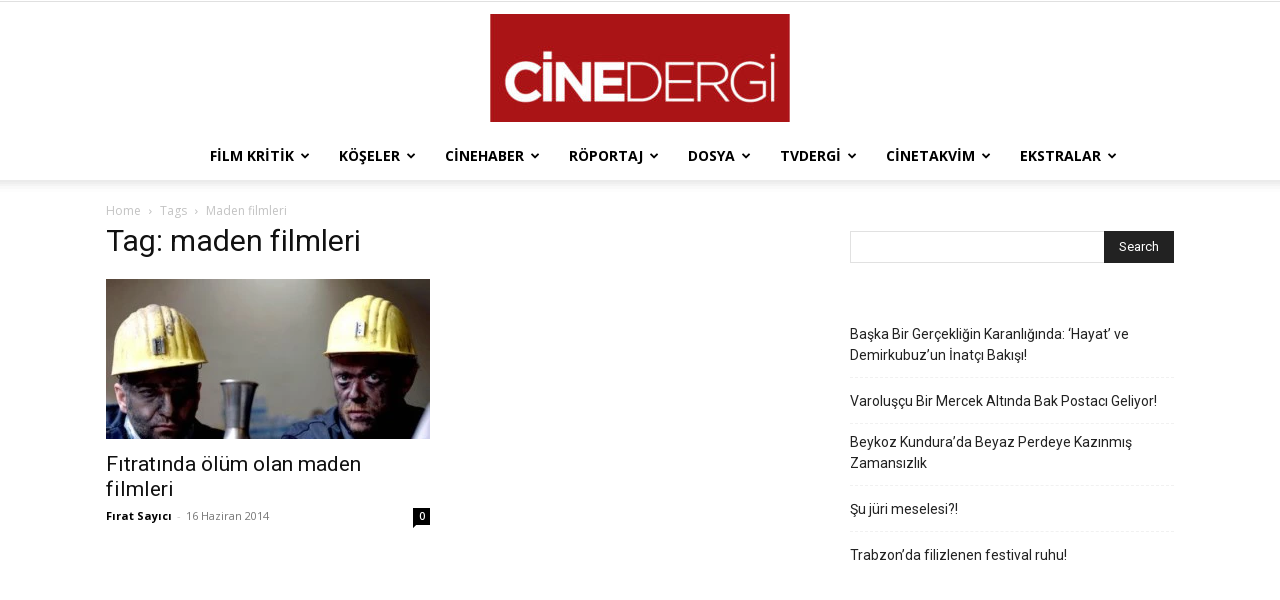

--- FILE ---
content_type: text/html; charset=UTF-8
request_url: https://www.cinedergi.com/tag/maden-filmleri/
body_size: 22253
content:
<!doctype html >
<!--[if IE 8]>    <html class="ie8" lang="en"> <![endif]-->
<!--[if IE 9]>    <html class="ie9" lang="en"> <![endif]-->
<!--[if gt IE 8]><!--> <html lang="tr"> <!--<![endif]-->
<head>
<title>maden filmleri | Cinedergi</title>
<meta charset="UTF-8" />
<meta name="viewport" content="width=device-width, initial-scale=1.0">
<link rel="pingback" href="https://www.cinedergi.com/xmlrpc.php" />
<meta name='robots' content='max-image-preview:large' />
<link rel='dns-prefetch' href='//fonts.googleapis.com' />
<link rel="alternate" type="application/rss+xml" title="Cinedergi &raquo; akışı" href="https://www.cinedergi.com/feed/" />
<link rel="alternate" type="application/rss+xml" title="Cinedergi &raquo; yorum akışı" href="https://www.cinedergi.com/comments/feed/" />
<link rel="alternate" type="application/rss+xml" title="Cinedergi &raquo; maden filmleri etiket akışı" href="https://www.cinedergi.com/tag/maden-filmleri/feed/" />
<!-- No Concat CSS wp-img-auto-sizes-contain => Maybe Not Static File  -->
<!-- No Concat CSS classic-theme-styles => Maybe Not Static File  -->
<!-- No Concat CSS google-fonts-style => Maybe Not Static File https://fonts.googleapis.com/css?family=Open+Sans:400,600,700|Roboto:400,600,700&amp;display=swap -->
<!-- <link data-handles='td-plugin-multi-purpose,td-theme,td-legacy-framework-front-style,td-standard-pack-framework-front-style' rel='stylesheet' id='all-css-36496089fe65eee4f70413461d127152' href='https://www.cinedergi.com/wp-content/boost-cache/static/9f5890849a.min.css' type='text/css' media='all' /> -->
<link rel="stylesheet" type="text/css" href="//www.cinedergi.com/wp-content/cache/wpfc-minified/6y05mk1k/9tqog.css" media="all"/>
<style id='td-theme-inline-css'>@media (max-width:767px){.td-header-desktop-wrap{display:none}}@media (min-width:767px){.td-header-mobile-wrap{display:none}}</style>
<style id='wp-img-auto-sizes-contain-inline-css'>
img:is([sizes=auto i],[sizes^="auto," i]){contain-intrinsic-size:3000px 1500px}
/*# sourceURL=wp-img-auto-sizes-contain-inline-css */
</style>
<style id='classic-theme-styles-inline-css'>
/*! This file is auto-generated */
.wp-block-button__link{color:#fff;background-color:#32373c;border-radius:9999px;box-shadow:none;text-decoration:none;padding:calc(.667em + 2px) calc(1.333em + 2px);font-size:1.125em}.wp-block-file__button{background:#32373c;color:#fff;text-decoration:none}
/*# sourceURL=/wp-includes/css/classic-themes.min.css */
</style>
<link rel='stylesheet' id='google-fonts-style-css' href='https://fonts.googleapis.com/css?family=Open+Sans%3A400%2C600%2C700%7CRoboto%3A400%2C600%2C700&#038;display=swap&#038;ver=12.7.3' media='all' />
<link rel="https://api.w.org/" href="https://www.cinedergi.com/wp-json/" /><link rel="alternate" title="JSON" type="application/json" href="https://www.cinedergi.com/wp-json/wp/v2/tags/283" />
<!-- JS generated by theme -->
<!-- Header style compiled by theme -->
<style>.td-header-bg:before{background-size:auto 100%}.td-header-bg:before{background-size:auto 100%}</style>
<script data-jetpack-boost="ignore" type="application/ld+json">
{
"@context": "https://schema.org",
"@type": "BreadcrumbList",
"itemListElement": [
{
"@type": "ListItem",
"position": 1,
"item": {
"@type": "WebSite",
"@id": "https://www.cinedergi.com/",
"name": "Home"
}
},
{
"@type": "ListItem",
"position": 2,
"item": {
"@type": "WebPage",
"@id": "https://www.cinedergi.com/tag/maden-filmleri/",
"name": "Maden filmleri"
}
}    
]
}
</script>
<!-- Button style compiled by theme -->
<style></style>
<style id="tdw-css-placeholder"></style>
<!-- No Concat CSS wp-block-latest-posts => Maybe Not Static File  -->
<!-- No Concat CSS global-styles => Maybe Not Static File  -->
<!-- No Concat CSS core-block-supports-duotone => Maybe Not Static File  -->
<style id='wp-block-latest-posts-inline-css'>
.wp-block-latest-posts{box-sizing:border-box}.wp-block-latest-posts.alignleft{margin-right:2em}.wp-block-latest-posts.alignright{margin-left:2em}.wp-block-latest-posts.wp-block-latest-posts__list{list-style:none}.wp-block-latest-posts.wp-block-latest-posts__list li{clear:both;overflow-wrap:break-word}.wp-block-latest-posts.is-grid{display:flex;flex-wrap:wrap}.wp-block-latest-posts.is-grid li{margin:0 1.25em 1.25em 0;width:100%}@media (min-width:600px){.wp-block-latest-posts.columns-2 li{width:calc(50% - .625em)}.wp-block-latest-posts.columns-2 li:nth-child(2n){margin-right:0}.wp-block-latest-posts.columns-3 li{width:calc(33.33333% - .83333em)}.wp-block-latest-posts.columns-3 li:nth-child(3n){margin-right:0}.wp-block-latest-posts.columns-4 li{width:calc(25% - .9375em)}.wp-block-latest-posts.columns-4 li:nth-child(4n){margin-right:0}.wp-block-latest-posts.columns-5 li{width:calc(20% - 1em)}.wp-block-latest-posts.columns-5 li:nth-child(5n){margin-right:0}.wp-block-latest-posts.columns-6 li{width:calc(16.66667% - 1.04167em)}.wp-block-latest-posts.columns-6 li:nth-child(6n){margin-right:0}}:root :where(.wp-block-latest-posts.is-grid){padding:0}:root :where(.wp-block-latest-posts.wp-block-latest-posts__list){padding-left:0}.wp-block-latest-posts__post-author,.wp-block-latest-posts__post-date{display:block;font-size:.8125em}.wp-block-latest-posts__post-excerpt,.wp-block-latest-posts__post-full-content{margin-bottom:1em;margin-top:.5em}.wp-block-latest-posts__featured-image a{display:inline-block}.wp-block-latest-posts__featured-image img{height:auto;max-width:100%;width:auto}.wp-block-latest-posts__featured-image.alignleft{float:left;margin-right:1em}.wp-block-latest-posts__featured-image.alignright{float:right;margin-left:1em}.wp-block-latest-posts__featured-image.aligncenter{margin-bottom:1em;text-align:center}
/*# sourceURL=https://www.cinedergi.com/wp-includes/blocks/latest-posts/style.min.css */
</style>
<style id='global-styles-inline-css'>
:root{--wp--preset--aspect-ratio--square: 1;--wp--preset--aspect-ratio--4-3: 4/3;--wp--preset--aspect-ratio--3-4: 3/4;--wp--preset--aspect-ratio--3-2: 3/2;--wp--preset--aspect-ratio--2-3: 2/3;--wp--preset--aspect-ratio--16-9: 16/9;--wp--preset--aspect-ratio--9-16: 9/16;--wp--preset--color--black: #000000;--wp--preset--color--cyan-bluish-gray: #abb8c3;--wp--preset--color--white: #ffffff;--wp--preset--color--pale-pink: #f78da7;--wp--preset--color--vivid-red: #cf2e2e;--wp--preset--color--luminous-vivid-orange: #ff6900;--wp--preset--color--luminous-vivid-amber: #fcb900;--wp--preset--color--light-green-cyan: #7bdcb5;--wp--preset--color--vivid-green-cyan: #00d084;--wp--preset--color--pale-cyan-blue: #8ed1fc;--wp--preset--color--vivid-cyan-blue: #0693e3;--wp--preset--color--vivid-purple: #9b51e0;--wp--preset--gradient--vivid-cyan-blue-to-vivid-purple: linear-gradient(135deg,rgb(6,147,227) 0%,rgb(155,81,224) 100%);--wp--preset--gradient--light-green-cyan-to-vivid-green-cyan: linear-gradient(135deg,rgb(122,220,180) 0%,rgb(0,208,130) 100%);--wp--preset--gradient--luminous-vivid-amber-to-luminous-vivid-orange: linear-gradient(135deg,rgb(252,185,0) 0%,rgb(255,105,0) 100%);--wp--preset--gradient--luminous-vivid-orange-to-vivid-red: linear-gradient(135deg,rgb(255,105,0) 0%,rgb(207,46,46) 100%);--wp--preset--gradient--very-light-gray-to-cyan-bluish-gray: linear-gradient(135deg,rgb(238,238,238) 0%,rgb(169,184,195) 100%);--wp--preset--gradient--cool-to-warm-spectrum: linear-gradient(135deg,rgb(74,234,220) 0%,rgb(151,120,209) 20%,rgb(207,42,186) 40%,rgb(238,44,130) 60%,rgb(251,105,98) 80%,rgb(254,248,76) 100%);--wp--preset--gradient--blush-light-purple: linear-gradient(135deg,rgb(255,206,236) 0%,rgb(152,150,240) 100%);--wp--preset--gradient--blush-bordeaux: linear-gradient(135deg,rgb(254,205,165) 0%,rgb(254,45,45) 50%,rgb(107,0,62) 100%);--wp--preset--gradient--luminous-dusk: linear-gradient(135deg,rgb(255,203,112) 0%,rgb(199,81,192) 50%,rgb(65,88,208) 100%);--wp--preset--gradient--pale-ocean: linear-gradient(135deg,rgb(255,245,203) 0%,rgb(182,227,212) 50%,rgb(51,167,181) 100%);--wp--preset--gradient--electric-grass: linear-gradient(135deg,rgb(202,248,128) 0%,rgb(113,206,126) 100%);--wp--preset--gradient--midnight: linear-gradient(135deg,rgb(2,3,129) 0%,rgb(40,116,252) 100%);--wp--preset--font-size--small: 11px;--wp--preset--font-size--medium: 20px;--wp--preset--font-size--large: 32px;--wp--preset--font-size--x-large: 42px;--wp--preset--font-size--regular: 15px;--wp--preset--font-size--larger: 50px;--wp--preset--spacing--20: 0.44rem;--wp--preset--spacing--30: 0.67rem;--wp--preset--spacing--40: 1rem;--wp--preset--spacing--50: 1.5rem;--wp--preset--spacing--60: 2.25rem;--wp--preset--spacing--70: 3.38rem;--wp--preset--spacing--80: 5.06rem;--wp--preset--shadow--natural: 6px 6px 9px rgba(0, 0, 0, 0.2);--wp--preset--shadow--deep: 12px 12px 50px rgba(0, 0, 0, 0.4);--wp--preset--shadow--sharp: 6px 6px 0px rgba(0, 0, 0, 0.2);--wp--preset--shadow--outlined: 6px 6px 0px -3px rgb(255, 255, 255), 6px 6px rgb(0, 0, 0);--wp--preset--shadow--crisp: 6px 6px 0px rgb(0, 0, 0);}:where(.is-layout-flex){gap: 0.5em;}:where(.is-layout-grid){gap: 0.5em;}body .is-layout-flex{display: flex;}.is-layout-flex{flex-wrap: wrap;align-items: center;}.is-layout-flex > :is(*, div){margin: 0;}body .is-layout-grid{display: grid;}.is-layout-grid > :is(*, div){margin: 0;}:where(.wp-block-columns.is-layout-flex){gap: 2em;}:where(.wp-block-columns.is-layout-grid){gap: 2em;}:where(.wp-block-post-template.is-layout-flex){gap: 1.25em;}:where(.wp-block-post-template.is-layout-grid){gap: 1.25em;}.has-black-color{color: var(--wp--preset--color--black) !important;}.has-cyan-bluish-gray-color{color: var(--wp--preset--color--cyan-bluish-gray) !important;}.has-white-color{color: var(--wp--preset--color--white) !important;}.has-pale-pink-color{color: var(--wp--preset--color--pale-pink) !important;}.has-vivid-red-color{color: var(--wp--preset--color--vivid-red) !important;}.has-luminous-vivid-orange-color{color: var(--wp--preset--color--luminous-vivid-orange) !important;}.has-luminous-vivid-amber-color{color: var(--wp--preset--color--luminous-vivid-amber) !important;}.has-light-green-cyan-color{color: var(--wp--preset--color--light-green-cyan) !important;}.has-vivid-green-cyan-color{color: var(--wp--preset--color--vivid-green-cyan) !important;}.has-pale-cyan-blue-color{color: var(--wp--preset--color--pale-cyan-blue) !important;}.has-vivid-cyan-blue-color{color: var(--wp--preset--color--vivid-cyan-blue) !important;}.has-vivid-purple-color{color: var(--wp--preset--color--vivid-purple) !important;}.has-black-background-color{background-color: var(--wp--preset--color--black) !important;}.has-cyan-bluish-gray-background-color{background-color: var(--wp--preset--color--cyan-bluish-gray) !important;}.has-white-background-color{background-color: var(--wp--preset--color--white) !important;}.has-pale-pink-background-color{background-color: var(--wp--preset--color--pale-pink) !important;}.has-vivid-red-background-color{background-color: var(--wp--preset--color--vivid-red) !important;}.has-luminous-vivid-orange-background-color{background-color: var(--wp--preset--color--luminous-vivid-orange) !important;}.has-luminous-vivid-amber-background-color{background-color: var(--wp--preset--color--luminous-vivid-amber) !important;}.has-light-green-cyan-background-color{background-color: var(--wp--preset--color--light-green-cyan) !important;}.has-vivid-green-cyan-background-color{background-color: var(--wp--preset--color--vivid-green-cyan) !important;}.has-pale-cyan-blue-background-color{background-color: var(--wp--preset--color--pale-cyan-blue) !important;}.has-vivid-cyan-blue-background-color{background-color: var(--wp--preset--color--vivid-cyan-blue) !important;}.has-vivid-purple-background-color{background-color: var(--wp--preset--color--vivid-purple) !important;}.has-black-border-color{border-color: var(--wp--preset--color--black) !important;}.has-cyan-bluish-gray-border-color{border-color: var(--wp--preset--color--cyan-bluish-gray) !important;}.has-white-border-color{border-color: var(--wp--preset--color--white) !important;}.has-pale-pink-border-color{border-color: var(--wp--preset--color--pale-pink) !important;}.has-vivid-red-border-color{border-color: var(--wp--preset--color--vivid-red) !important;}.has-luminous-vivid-orange-border-color{border-color: var(--wp--preset--color--luminous-vivid-orange) !important;}.has-luminous-vivid-amber-border-color{border-color: var(--wp--preset--color--luminous-vivid-amber) !important;}.has-light-green-cyan-border-color{border-color: var(--wp--preset--color--light-green-cyan) !important;}.has-vivid-green-cyan-border-color{border-color: var(--wp--preset--color--vivid-green-cyan) !important;}.has-pale-cyan-blue-border-color{border-color: var(--wp--preset--color--pale-cyan-blue) !important;}.has-vivid-cyan-blue-border-color{border-color: var(--wp--preset--color--vivid-cyan-blue) !important;}.has-vivid-purple-border-color{border-color: var(--wp--preset--color--vivid-purple) !important;}.has-vivid-cyan-blue-to-vivid-purple-gradient-background{background: var(--wp--preset--gradient--vivid-cyan-blue-to-vivid-purple) !important;}.has-light-green-cyan-to-vivid-green-cyan-gradient-background{background: var(--wp--preset--gradient--light-green-cyan-to-vivid-green-cyan) !important;}.has-luminous-vivid-amber-to-luminous-vivid-orange-gradient-background{background: var(--wp--preset--gradient--luminous-vivid-amber-to-luminous-vivid-orange) !important;}.has-luminous-vivid-orange-to-vivid-red-gradient-background{background: var(--wp--preset--gradient--luminous-vivid-orange-to-vivid-red) !important;}.has-very-light-gray-to-cyan-bluish-gray-gradient-background{background: var(--wp--preset--gradient--very-light-gray-to-cyan-bluish-gray) !important;}.has-cool-to-warm-spectrum-gradient-background{background: var(--wp--preset--gradient--cool-to-warm-spectrum) !important;}.has-blush-light-purple-gradient-background{background: var(--wp--preset--gradient--blush-light-purple) !important;}.has-blush-bordeaux-gradient-background{background: var(--wp--preset--gradient--blush-bordeaux) !important;}.has-luminous-dusk-gradient-background{background: var(--wp--preset--gradient--luminous-dusk) !important;}.has-pale-ocean-gradient-background{background: var(--wp--preset--gradient--pale-ocean) !important;}.has-electric-grass-gradient-background{background: var(--wp--preset--gradient--electric-grass) !important;}.has-midnight-gradient-background{background: var(--wp--preset--gradient--midnight) !important;}.has-small-font-size{font-size: var(--wp--preset--font-size--small) !important;}.has-medium-font-size{font-size: var(--wp--preset--font-size--medium) !important;}.has-large-font-size{font-size: var(--wp--preset--font-size--large) !important;}.has-x-large-font-size{font-size: var(--wp--preset--font-size--x-large) !important;}
/*# sourceURL=global-styles-inline-css */
</style>
</head>
<body data-rsssl=1 class="archive tag tag-maden-filmleri tag-283 wp-theme-Newspaper td-standard-pack global-block-template-1 td-animation-stack-type0 td-full-layout" itemscope="itemscope" itemtype="https://schema.org/WebPage">
<div class="td-scroll-up" data-style="style1"><i class="td-icon-menu-up"></i></div>
<div class="td-menu-background" style="visibility:hidden"></div>
<div id="td-mobile-nav" style="visibility:hidden">
<div class="td-mobile-container">
<!-- mobile menu top section -->
<div class="td-menu-socials-wrap">
<!-- socials -->
<div class="td-menu-socials">
</div>
<!-- close button -->
<div class="td-mobile-close">
<span><i class="td-icon-close-mobile"></i></span>
</div>
</div>
<!-- login section -->
<!-- menu section -->
<div class="td-mobile-content">
<div class="menu-make-container"><ul id="menu-make" class="td-mobile-main-menu"><li id="menu-item-86" class="menu-item menu-item-type-taxonomy menu-item-object-category menu-item-first menu-item-86"><a href="https://www.cinedergi.com/category/film-kritik/">Film Kritik</a></li>
<li id="menu-item-2653" class="menu-item menu-item-type-taxonomy menu-item-object-category menu-item-has-children menu-item-2653"><a href="https://www.cinedergi.com/category/kose/">Köşeler<i class="td-icon-menu-right td-element-after"></i></a>
<ul class="sub-menu">
<li id="menu-item-0" class="menu-item-0"><a href="https://www.cinedergi.com/category/kose/18-ali-ulvi-uyanik/">18+: Ali Ulvi Uyanık</a></li>
<li class="menu-item-0"><a href="https://www.cinedergi.com/category/kose/ayse-teyze/">Ayşe Teyze: Beril Ateşoğlu</a></li>
<li class="menu-item-0"><a href="https://www.cinedergi.com/category/kose/belgeselci-semra-guzel-korver/">Belgeselci: Semra Güzel Korver</a></li>
<li class="menu-item-0"><a href="https://www.cinedergi.com/category/kose/benim-oyuncularim-ali-ulvi-uyanik/">Benim Oyuncularım: Ali Ulvi Uyanık</a></li>
<li class="menu-item-0"><a href="https://www.cinedergi.com/category/kose/diren-sinema-banu-bozdemir/">Diren Sinema: Banu Bozdemir</a></li>
<li class="menu-item-0"><a href="https://www.cinedergi.com/category/kose/dizifun-nergiz-karadas/">Dizifun: Nergiz Karadaş</a></li>
<li class="menu-item-0"><a href="https://www.cinedergi.com/category/kose/dizimania-gizem-merve-kaboglu/">Dizimania: Gizem Merve Kaboğlu</a></li>
<li class="menu-item-0"><a href="https://www.cinedergi.com/category/kose/episode-masis-usenmez/">Episode: Masis Üşenmez</a></li>
<li class="menu-item-0"><a href="https://www.cinedergi.com/category/kose/filminozu/">Filminözü Ali Ulvi Uyanık</a></li>
<li class="menu-item-0"><a href="https://www.cinedergi.com/category/kose/hollywood-burak-yarkent/">Hollywood: Burak yarkent</a></li>
<li class="menu-item-0"><a href="https://www.cinedergi.com/category/kose/iste-o-an-ali-ulvi-uyanik/">İşte o an: Ali Ulvi Uyanık</a></li>
<li class="menu-item-0"><a href="https://www.cinedergi.com/category/kose/mesela-dedik-firat-sayici/">Mesela Dedik: Fırat Sayıcı</a></li>
<li class="menu-item-0"><a href="https://www.cinedergi.com/category/kose/okuyucu-kosesi/">Okuyucu Köşesi</a></li>
<li class="menu-item-0"><a href="https://www.cinedergi.com/category/kose/on-bakis/">Ön Bakış</a></li>
<li class="menu-item-0"><a href="https://www.cinedergi.com/category/kose/projektor-firat-sayici/">Projektör : Fırat Sayıcı</a></li>
<li class="menu-item-0"><a href="https://www.cinedergi.com/category/kose/rolleriyle-yasayanlar-firat-sayici/">Rolleriyle Yaşayanlar: Fırat Sayıcı</a></li>
<li class="menu-item-0"><a href="https://www.cinedergi.com/category/kose/sindrella-banu-bozdemir/">Sindrella: Banu Bozdemir</a></li>
<li class="menu-item-0"><a href="https://www.cinedergi.com/category/kose/sinema-kulturu-murat-tolga-sen/">Sinema Kültürü: Murat Tolga Şen</a></li>
<li class="menu-item-0"><a href="https://www.cinedergi.com/category/kose/susmayan-kose/">Susmayan Köşe: Murat Tolga Şen</a></li>
<li class="menu-item-0"><a href="https://www.cinedergi.com/category/kose/uzun-filmin-kisasi-firat-sayici/">Uzun Filmin Kısası: Fırat Sayıcı</a></li>
<li class="menu-item-0"><a href="https://www.cinedergi.com/category/kose/zamanin-ruhu-serdar-akbiyik/">Zamanın Ruhu: Serdar Akbıyık</a></li>
</ul>
</li>
<li id="menu-item-83" class="menu-item menu-item-type-taxonomy menu-item-object-category menu-item-83"><a href="https://www.cinedergi.com/category/cinehaber/">Cinehaber</a></li>
<li id="menu-item-87" class="menu-item menu-item-type-taxonomy menu-item-object-category menu-item-87"><a href="https://www.cinedergi.com/category/roportaj/">Röportaj</a></li>
<li id="menu-item-84" class="menu-item menu-item-type-taxonomy menu-item-object-category menu-item-has-children menu-item-84"><a href="https://www.cinedergi.com/category/dosya/">Dosya<i class="td-icon-menu-right td-element-after"></i></a>
<ul class="sub-menu">
<li class="menu-item-0"><a href="https://www.cinedergi.com/category/dosya/portre/">PORTRE</a></li>
</ul>
</li>
<li id="menu-item-88" class="menu-item menu-item-type-taxonomy menu-item-object-category menu-item-88"><a href="https://www.cinedergi.com/category/tv-bolumu/">TVdergi</a></li>
<li id="menu-item-2648" class="menu-item menu-item-type-taxonomy menu-item-object-category menu-item-has-children menu-item-2648"><a href="https://www.cinedergi.com/category/kisafilm/">Cinetakvim<i class="td-icon-menu-right td-element-after"></i></a>
<ul class="sub-menu">
<li class="menu-item-0"><a href="https://www.cinedergi.com/category/kisafilm/pek-yakinda/">Pek Yakında</a></li>
<li class="menu-item-0"><a href="https://www.cinedergi.com/category/kisafilm/vizyon/">Vizyon</a></li>
</ul>
</li>
<li id="menu-item-85" class="menu-item menu-item-type-taxonomy menu-item-object-category menu-item-has-children menu-item-85"><a href="https://www.cinedergi.com/category/ekstralar/">Ekstralar<i class="td-icon-menu-right td-element-after"></i></a>
<ul class="sub-menu">
<li class="menu-item-0"><a href="https://www.cinedergi.com/category/ekstralar/cinedvd/">CİNEDVD</a></li>
<li class="menu-item-0"><a href="https://www.cinedergi.com/category/ekstralar/cinekitap/">CİNEKİTAP</a></li>
<li class="menu-item-0"><a href="https://www.cinedergi.com/category/ekstralar/cinemuzik/">CİNEMÜZİK</a></li>
<li class="menu-item-0"><a href="https://www.cinedergi.com/category/ekstralar/festivaller/">FESTİVALLER</a></li>
</ul>
</li>
</ul></div>        </div>
</div>
<!-- register/login section -->
</div><div class="td-search-background" style="visibility:hidden"></div>
<div class="td-search-wrap-mob" style="visibility:hidden">
<div class="td-drop-down-search">
<form method="get" class="td-search-form" action="https://www.cinedergi.com/">
<!-- close button -->
<div class="td-search-close">
<span><i class="td-icon-close-mobile"></i></span>
</div>
<div role="search" class="td-search-input">
<span>Search</span>
<input id="td-header-search-mob" type="text" value="" name="s" autocomplete="off" />
</div>
</form>
<div id="td-aj-search-mob" class="td-ajax-search-flex"></div>
</div>
</div>
<div id="td-outer-wrap" class="td-theme-wrap">
<div class="tdc-header-wrap ">
<!--
Header style 10
-->
<div class="td-header-wrap td-header-style-10 ">
<div class="td-header-top-menu-full td-container-wrap ">
<div class="td-container td-header-row td-header-top-menu">
<div class="top-bar-style-1">
<div class="td-header-sp-top-menu">
</div>
<div class="td-header-sp-top-widget">
</div>
</div>
<!-- LOGIN MODAL -->
<div id="login-form" class="white-popup-block mfp-hide mfp-with-anim td-login-modal-wrap">
<div class="td-login-wrap">
<a href="#" aria-label="Back" class="td-back-button"><i class="td-icon-modal-back"></i></a>
<div id="td-login-div" class="td-login-form-div td-display-block">
<div class="td-login-panel-title">Sign in</div>
<div class="td-login-panel-descr">Welcome! Log into your account</div>
<div class="td_display_err"></div>
<form id="loginForm" action="#" method="post">
<div class="td-login-inputs"><input class="td-login-input" autocomplete="username" type="text" name="login_email" id="login_email" value="" required><label for="login_email">your username</label></div>
<div class="td-login-inputs"><input class="td-login-input" autocomplete="current-password" type="password" name="login_pass" id="login_pass" value="" required><label for="login_pass">your password</label></div>
<input type="button"  name="login_button" id="login_button" class="wpb_button btn td-login-button" value="Login">
</form>
<div class="td-login-info-text"><a href="#" id="forgot-pass-link">Forgot your password? Get help</a></div>
</div>
<div id="td-forgot-pass-div" class="td-login-form-div td-display-none">
<div class="td-login-panel-title">Password recovery</div>
<div class="td-login-panel-descr">Recover your password</div>
<div class="td_display_err"></div>
<form id="forgotpassForm" action="#" method="post">
<div class="td-login-inputs"><input class="td-login-input" type="text" name="forgot_email" id="forgot_email" value="" required><label for="forgot_email">your email</label></div>
<input type="button" name="forgot_button" id="forgot_button" class="wpb_button btn td-login-button" value="Send My Password">
</form>
<div class="td-login-info-text">A password will be e-mailed to you.</div>
</div>
</div>
</div>
</div>
</div>
<div class="td-banner-wrap-full td-logo-wrap-full  td-container-wrap ">
<div class="td-header-sp-logo">
<a class="td-main-logo" href="https://www.cinedergi.com/">
<img src="https://www.cinedergi.com/wp-content/uploads/2018/04/cinelogoKAKAKARE-300x108.jpg" alt=""  width="" height=""/>
<span class="td-visual-hidden">Cinedergi</span>
</a>
</div>
</div>
<div class="td-header-menu-wrap-full td-container-wrap ">
<div class="td-header-menu-wrap td-header-gradient td-header-menu-no-search">
<div class="td-container td-header-row td-header-main-menu">
<div id="td-header-menu" role="navigation">
<div id="td-top-mobile-toggle"><a href="#" role="button" aria-label="Menu"><i class="td-icon-font td-icon-mobile"></i></a></div>
<div class="td-main-menu-logo td-logo-in-header">
<a class="td-main-logo" href="https://www.cinedergi.com/">
<img src="https://www.cinedergi.com/wp-content/uploads/2018/04/cinelogoKAKAKARE-300x108.jpg" alt=""  width="" height=""/>
</a>
</div>
<div class="menu-make-container"><ul id="menu-make-1" class="sf-menu"><li class="menu-item menu-item-type-taxonomy menu-item-object-category menu-item-first td-menu-item td-mega-menu menu-item-86"><a href="https://www.cinedergi.com/category/film-kritik/">Film Kritik</a>
<ul class="sub-menu">
<li class="menu-item-0"><div class="td-container-border"><div class="td-mega-grid"><div class="td_block_wrap td_block_mega_menu tdi_1 td-no-subcats td_with_ajax_pagination td-pb-border-top td_block_template_1 td_ajax_preloading_preload"  data-td-block-uid="tdi_1" ><div id=tdi_1 class="td_block_inner"><div class="td-mega-row"><div class="td-mega-span">
<div class="td_module_mega_menu td-animation-stack td_mod_mega_menu">
<div class="td-module-image">
<div class="td-module-thumb"><a href="https://www.cinedergi.com/2026/01/18/baska-bir-gercekligin-karanliginda-hayat-ve-demirkubuzun-inatci-bakisi/"  rel="bookmark" class="td-image-wrap " title="Başka Bir Gerçekliğin Karanlığında: &#8216;Hayat&#8217; ve Demirkubuz&#8217;un İnatçı Bakışı!" ><img class="entry-thumb" src="[data-uri]" alt="" title="Başka Bir Gerçekliğin Karanlığında: &#8216;Hayat&#8217; ve Demirkubuz&#8217;un İnatçı Bakışı!" data-type="image_tag" data-img-url="https://www.cinedergi.com/wp-content/uploads/2026/01/hayat-218x150.jpg"  width="218" height="150" /></a></div>                            </div>
<div class="item-details">
<h3 class="entry-title td-module-title"><a href="https://www.cinedergi.com/2026/01/18/baska-bir-gercekligin-karanliginda-hayat-ve-demirkubuzun-inatci-bakisi/"  rel="bookmark" title="Başka Bir Gerçekliğin Karanlığında: &#8216;Hayat&#8217; ve Demirkubuz&#8217;un İnatçı Bakışı!">Başka Bir Gerçekliğin Karanlığında: &#8216;Hayat&#8217; ve Demirkubuz&#8217;un İnatçı Bakışı!</a></h3>            </div>
</div>
</div><div class="td-mega-span">
<div class="td_module_mega_menu td-animation-stack td_mod_mega_menu">
<div class="td-module-image">
<div class="td-module-thumb"><a href="https://www.cinedergi.com/2026/01/15/varoluscu-bir-mercek-altinda-bak-postaci-geliyor/"  rel="bookmark" class="td-image-wrap " title="Varoluşçu Bir Mercek Altında Bak Postacı Geliyor!" ><img class="entry-thumb" src="[data-uri]" alt="" title="Varoluşçu Bir Mercek Altında Bak Postacı Geliyor!" data-type="image_tag" data-img-url="https://www.cinedergi.com/wp-content/uploads/2026/01/1940-0-645b17acf0d8ff9d2a7098605350434a-218x150.jpg"  width="218" height="150" /></a></div>                            </div>
<div class="item-details">
<h3 class="entry-title td-module-title"><a href="https://www.cinedergi.com/2026/01/15/varoluscu-bir-mercek-altinda-bak-postaci-geliyor/"  rel="bookmark" title="Varoluşçu Bir Mercek Altında Bak Postacı Geliyor!">Varoluşçu Bir Mercek Altında Bak Postacı Geliyor!</a></h3>            </div>
</div>
</div><div class="td-mega-span">
<div class="td_module_mega_menu td-animation-stack td_mod_mega_menu">
<div class="td-module-image">
<div class="td-module-thumb"><a href="https://www.cinedergi.com/2025/12/29/trabzonda-filizlenen-festival-ruhu/"  rel="bookmark" class="td-image-wrap " title="Trabzon&#8217;da filizlenen festival ruhu!" ><img class="entry-thumb" src="[data-uri]" alt="" title="Trabzon&#8217;da filizlenen festival ruhu!" data-type="image_tag" data-img-url="https://www.cinedergi.com/wp-content/uploads/2025/12/f7638dabcf81877959120c841512d46d-218x150.webp"  width="218" height="150" /></a></div>                            </div>
<div class="item-details">
<h3 class="entry-title td-module-title"><a href="https://www.cinedergi.com/2025/12/29/trabzonda-filizlenen-festival-ruhu/"  rel="bookmark" title="Trabzon&#8217;da filizlenen festival ruhu!">Trabzon&#8217;da filizlenen festival ruhu!</a></h3>            </div>
</div>
</div><div class="td-mega-span">
<div class="td_module_mega_menu td-animation-stack td_mod_mega_menu">
<div class="td-module-image">
<div class="td-module-thumb"><a href="https://www.cinedergi.com/2025/12/16/otuz-yilin-turkusu-kardes-turkuler/"  rel="bookmark" class="td-image-wrap " title="Otuz yılın türküsü, Kardeş Türküler&#8230;" ><img class="entry-thumb" src="[data-uri]" alt="" title="Otuz yılın türküsü, Kardeş Türküler&#8230;" data-type="image_tag" data-img-url="https://www.cinedergi.com/wp-content/uploads/2025/12/kardes-turkuler-belgeseli-icin-dayanisma-kampanyasi-218x150.jpg"  width="218" height="150" /></a></div>                            </div>
<div class="item-details">
<h3 class="entry-title td-module-title"><a href="https://www.cinedergi.com/2025/12/16/otuz-yilin-turkusu-kardes-turkuler/"  rel="bookmark" title="Otuz yılın türküsü, Kardeş Türküler&#8230;">Otuz yılın türküsü, Kardeş Türküler&#8230;</a></h3>            </div>
</div>
</div><div class="td-mega-span">
<div class="td_module_mega_menu td-animation-stack td_mod_mega_menu">
<div class="td-module-image">
<div class="td-module-thumb"><a href="https://www.cinedergi.com/2025/12/03/adile-nasitin-kult-olmus-bizi-huzunlendirip-guldurmus-birkac-sahnesiyle-bas-basa-kalmak-iyi-olurdu0/"  rel="bookmark" class="td-image-wrap " title="Adile Naşit’in kült olmuş, bizi hüzünlendirip güldürmüş birkaç sahnesiyle baş başa kalmak iyi olurdu!" ><img class="entry-thumb" src="[data-uri]" alt="" title="Adile Naşit’in kült olmuş, bizi hüzünlendirip güldürmüş birkaç sahnesiyle baş başa kalmak iyi olurdu!" data-type="image_tag" data-img-url="https://www.cinedergi.com/wp-content/uploads/2025/12/B_206768-218x150.jpg"  width="218" height="150" /></a></div>                            </div>
<div class="item-details">
<h3 class="entry-title td-module-title"><a href="https://www.cinedergi.com/2025/12/03/adile-nasitin-kult-olmus-bizi-huzunlendirip-guldurmus-birkac-sahnesiyle-bas-basa-kalmak-iyi-olurdu0/"  rel="bookmark" title="Adile Naşit’in kült olmuş, bizi hüzünlendirip güldürmüş birkaç sahnesiyle baş başa kalmak iyi olurdu!">Adile Naşit’in kült olmuş, bizi hüzünlendirip güldürmüş birkaç sahnesiyle baş başa&#8230;</a></h3>            </div>
</div>
</div></div></div><div class="td-next-prev-wrap"><a href="#" class="td-ajax-prev-page ajax-page-disabled" aria-label="prev-page" id="prev-page-tdi_1" data-td_block_id="tdi_1"><i class="td-next-prev-icon td-icon-font td-icon-menu-left"></i></a><a href="#"  class="td-ajax-next-page" aria-label="next-page" id="next-page-tdi_1" data-td_block_id="tdi_1"><i class="td-next-prev-icon td-icon-font td-icon-menu-right"></i></a></div><div class="clearfix"></div></div> <!-- ./block1 --></div></div></li>
</ul>
</li>
<li class="menu-item menu-item-type-taxonomy menu-item-object-category td-menu-item td-mega-menu menu-item-2653"><a href="https://www.cinedergi.com/category/kose/">Köşeler</a>
<ul class="sub-menu">
<li class="menu-item-0"><div class="td-container-border"><div class="td-mega-grid"><div class="td_block_wrap td_block_mega_menu tdi_2 td_with_ajax_pagination td-pb-border-top td_block_template_1 td_ajax_preloading_preload"  data-td-block-uid="tdi_2" >            
<div class="td_mega_menu_sub_cats"><div class="block-mega-child-cats"><a class="cur-sub-cat mega-menu-sub-cat-tdi_2" id="tdi_3" data-td_block_id="tdi_2" data-td_filter_value="" href="https://www.cinedergi.com/category/kose/">All</a><a class="mega-menu-sub-cat-tdi_2"  id="tdi_4" data-td_block_id="tdi_2" data-td_filter_value="25" href="https://www.cinedergi.com/category/kose/18-ali-ulvi-uyanik/">18+: Ali Ulvi Uyanık</a><a class="mega-menu-sub-cat-tdi_2"  id="tdi_5" data-td_block_id="tdi_2" data-td_filter_value="616" href="https://www.cinedergi.com/category/kose/ayse-teyze/">Ayşe Teyze: Beril Ateşoğlu</a><a class="mega-menu-sub-cat-tdi_2"  id="tdi_6" data-td_block_id="tdi_2" data-td_filter_value="20" href="https://www.cinedergi.com/category/kose/belgeselci-semra-guzel-korver/">Belgeselci: Semra Güzel Korver</a><a class="mega-menu-sub-cat-tdi_2"  id="tdi_7" data-td_block_id="tdi_2" data-td_filter_value="35" href="https://www.cinedergi.com/category/kose/benim-oyuncularim-ali-ulvi-uyanik/">Benim Oyuncularım: Ali Ulvi Uyanık</a><a class="mega-menu-sub-cat-tdi_2"  id="tdi_8" data-td_block_id="tdi_2" data-td_filter_value="29" href="https://www.cinedergi.com/category/kose/diren-sinema-banu-bozdemir/">Diren Sinema: Banu Bozdemir</a><a class="mega-menu-sub-cat-tdi_2"  id="tdi_9" data-td_block_id="tdi_2" data-td_filter_value="22" href="https://www.cinedergi.com/category/kose/dizifun-nergiz-karadas/">Dizifun: Nergiz Karadaş</a><a class="mega-menu-sub-cat-tdi_2"  id="tdi_10" data-td_block_id="tdi_2" data-td_filter_value="23" href="https://www.cinedergi.com/category/kose/dizimania-gizem-merve-kaboglu/">Dizimania: Gizem Merve Kaboğlu</a><a class="mega-menu-sub-cat-tdi_2"  id="tdi_11" data-td_block_id="tdi_2" data-td_filter_value="24" href="https://www.cinedergi.com/category/kose/episode-masis-usenmez/">Episode: Masis Üşenmez</a><a class="mega-menu-sub-cat-tdi_2"  id="tdi_12" data-td_block_id="tdi_2" data-td_filter_value="37" href="https://www.cinedergi.com/category/kose/filminozu/">Filminözü Ali Ulvi Uyanık</a><a class="mega-menu-sub-cat-tdi_2"  id="tdi_13" data-td_block_id="tdi_2" data-td_filter_value="33" href="https://www.cinedergi.com/category/kose/hollywood-burak-yarkent/">Hollywood: Burak yarkent</a><a class="mega-menu-sub-cat-tdi_2"  id="tdi_14" data-td_block_id="tdi_2" data-td_filter_value="31" href="https://www.cinedergi.com/category/kose/iste-o-an-ali-ulvi-uyanik/">İşte o an: Ali Ulvi Uyanık</a><a class="mega-menu-sub-cat-tdi_2"  id="tdi_15" data-td_block_id="tdi_2" data-td_filter_value="28" href="https://www.cinedergi.com/category/kose/mesela-dedik-firat-sayici/">Mesela Dedik: Fırat Sayıcı</a><a class="mega-menu-sub-cat-tdi_2"  id="tdi_16" data-td_block_id="tdi_2" data-td_filter_value="38" href="https://www.cinedergi.com/category/kose/okuyucu-kosesi/">Okuyucu Köşesi</a><a class="mega-menu-sub-cat-tdi_2"  id="tdi_17" data-td_block_id="tdi_2" data-td_filter_value="39" href="https://www.cinedergi.com/category/kose/on-bakis/">Ön Bakış</a><a class="mega-menu-sub-cat-tdi_2"  id="tdi_18" data-td_block_id="tdi_2" data-td_filter_value="27" href="https://www.cinedergi.com/category/kose/projektor-firat-sayici/">Projektör : Fırat Sayıcı</a><a class="mega-menu-sub-cat-tdi_2"  id="tdi_19" data-td_block_id="tdi_2" data-td_filter_value="34" href="https://www.cinedergi.com/category/kose/rolleriyle-yasayanlar-firat-sayici/">Rolleriyle Yaşayanlar: Fırat Sayıcı</a><a class="mega-menu-sub-cat-tdi_2"  id="tdi_20" data-td_block_id="tdi_2" data-td_filter_value="26" href="https://www.cinedergi.com/category/kose/sindrella-banu-bozdemir/">Sindrella: Banu Bozdemir</a><a class="mega-menu-sub-cat-tdi_2"  id="tdi_21" data-td_block_id="tdi_2" data-td_filter_value="32" href="https://www.cinedergi.com/category/kose/sinema-kulturu-murat-tolga-sen/">Sinema Kültürü: Murat Tolga Şen</a><a class="mega-menu-sub-cat-tdi_2"  id="tdi_22" data-td_block_id="tdi_2" data-td_filter_value="19" href="https://www.cinedergi.com/category/kose/susmayan-kose/">Susmayan Köşe: Murat Tolga Şen</a><a class="mega-menu-sub-cat-tdi_2"  id="tdi_23" data-td_block_id="tdi_2" data-td_filter_value="21" href="https://www.cinedergi.com/category/kose/uzun-filmin-kisasi-firat-sayici/">Uzun Filmin Kısası: Fırat Sayıcı</a><a class="mega-menu-sub-cat-tdi_2"  id="tdi_24" data-td_block_id="tdi_2" data-td_filter_value="30" href="https://www.cinedergi.com/category/kose/zamanin-ruhu-serdar-akbiyik/">Zamanın Ruhu: Serdar Akbıyık</a></div></div><div id=tdi_2 class="td_block_inner"><div class="td-mega-row"><div class="td-mega-span">
<div class="td_module_mega_menu td-animation-stack td_mod_mega_menu">
<div class="td-module-image">
<div class="td-module-thumb"><a href="https://www.cinedergi.com/2026/01/03/su-juri-meselesi/"  rel="bookmark" class="td-image-wrap " title="Şu jüri meselesi?!" ><img class="entry-thumb" src="[data-uri]" alt="" title="Şu jüri meselesi?!" data-type="image_tag" data-img-url="https://www.cinedergi.com/wp-content/uploads/2026/01/image-9-218x150.png"  width="218" height="150" /></a></div>                            </div>
<div class="item-details">
<h3 class="entry-title td-module-title"><a href="https://www.cinedergi.com/2026/01/03/su-juri-meselesi/"  rel="bookmark" title="Şu jüri meselesi?!">Şu jüri meselesi?!</a></h3>            </div>
</div>
</div><div class="td-mega-span">
<div class="td_module_mega_menu td-animation-stack td_mod_mega_menu">
<div class="td-module-image">
<div class="td-module-thumb"><a href="https://www.cinedergi.com/2025/12/26/filos-dogaya-dost/"  rel="bookmark" class="td-image-wrap " title="FİLOS: Doğaya dost!" ><img class="entry-thumb" src="[data-uri]" alt="" title="FİLOS: Doğaya dost!" data-type="image_tag" data-img-url="https://www.cinedergi.com/wp-content/uploads/2025/12/IMG_1421-218x150.jpg"  width="218" height="150" /></a></div>                            </div>
<div class="item-details">
<h3 class="entry-title td-module-title"><a href="https://www.cinedergi.com/2025/12/26/filos-dogaya-dost/"  rel="bookmark" title="FİLOS: Doğaya dost!">FİLOS: Doğaya dost!</a></h3>            </div>
</div>
</div><div class="td-mega-span">
<div class="td_module_mega_menu td-animation-stack td_mod_mega_menu">
<div class="td-module-image">
<div class="td-module-thumb"><a href="https://www.cinedergi.com/2025/11/20/dedemin-evi-benim-icin-bir-trend-degil-hem-kisisel-hem-de-kulturel-bir-ihtiyacti/"  rel="bookmark" class="td-image-wrap " title="“Dedemin Evi” benim için bir trend değil; hem kişisel hem de kültürel bir ihtiyaçtı!" ><img class="entry-thumb" src="[data-uri]" alt="" title="“Dedemin Evi” benim için bir trend değil; hem kişisel hem de kültürel bir ihtiyaçtı!" data-type="image_tag" data-img-url="https://www.cinedergi.com/wp-content/uploads/2025/11/film-ekibi1-1-218x150.jpeg"  width="218" height="150" /></a></div>                            </div>
<div class="item-details">
<h3 class="entry-title td-module-title"><a href="https://www.cinedergi.com/2025/11/20/dedemin-evi-benim-icin-bir-trend-degil-hem-kisisel-hem-de-kulturel-bir-ihtiyacti/"  rel="bookmark" title="“Dedemin Evi” benim için bir trend değil; hem kişisel hem de kültürel bir ihtiyaçtı!">“Dedemin Evi” benim için bir trend değil; hem kişisel hem de&#8230;</a></h3>            </div>
</div>
</div><div class="td-mega-span">
<div class="td_module_mega_menu td-animation-stack td_mod_mega_menu">
<div class="td-module-image">
<div class="td-module-thumb"><a href="https://www.cinedergi.com/2025/11/14/amacim-hicbir-zaman-bir-gise-filmi-yapmak-ya-da-fazlasiyla-seyirci-dostu-olmak-degildi/"  rel="bookmark" class="td-image-wrap " title="Amacım hiçbir zaman bir gişe filmi yapmak ya da fazlasıyla seyirci dostu olmak değildi!" ><img class="entry-thumb" src="[data-uri]" alt="" title="Amacım hiçbir zaman bir gişe filmi yapmak ya da fazlasıyla seyirci dostu olmak değildi!" data-type="image_tag" data-img-url="https://www.cinedergi.com/wp-content/uploads/2025/11/parcali-yillar-filmi-13-bogazici-film-festivalinde-izleyicilerle-bulustu_64cfe1e42960-1100x650-1-218x150.jpg"  width="218" height="150" /></a></div>                            </div>
<div class="item-details">
<h3 class="entry-title td-module-title"><a href="https://www.cinedergi.com/2025/11/14/amacim-hicbir-zaman-bir-gise-filmi-yapmak-ya-da-fazlasiyla-seyirci-dostu-olmak-degildi/"  rel="bookmark" title="Amacım hiçbir zaman bir gişe filmi yapmak ya da fazlasıyla seyirci dostu olmak değildi!">Amacım hiçbir zaman bir gişe filmi yapmak ya da fazlasıyla seyirci&#8230;</a></h3>            </div>
</div>
</div></div></div><div class="td-next-prev-wrap"><a href="#" class="td-ajax-prev-page ajax-page-disabled" aria-label="prev-page" id="prev-page-tdi_2" data-td_block_id="tdi_2"><i class="td-next-prev-icon td-icon-font td-icon-menu-left"></i></a><a href="#"  class="td-ajax-next-page" aria-label="next-page" id="next-page-tdi_2" data-td_block_id="tdi_2"><i class="td-next-prev-icon td-icon-font td-icon-menu-right"></i></a></div><div class="clearfix"></div></div> <!-- ./block1 --></div></div></li>
</ul>
</li>
<li class="menu-item menu-item-type-taxonomy menu-item-object-category td-menu-item td-mega-menu menu-item-83"><a href="https://www.cinedergi.com/category/cinehaber/">Cinehaber</a>
<ul class="sub-menu">
<li class="menu-item-0"><div class="td-container-border"><div class="td-mega-grid"><div class="td_block_wrap td_block_mega_menu tdi_25 td-no-subcats td_with_ajax_pagination td-pb-border-top td_block_template_1 td_ajax_preloading_preload"  data-td-block-uid="tdi_25" ><div id=tdi_25 class="td_block_inner"><div class="td-mega-row"><div class="td-mega-span">
<div class="td_module_mega_menu td-animation-stack td_mod_mega_menu">
<div class="td-module-image">
<div class="td-module-thumb"><a href="https://www.cinedergi.com/2026/01/12/beykoz-kundurada-beyaz-perdeye-kazinmis-zamansizlik/"  rel="bookmark" class="td-image-wrap " title="Beykoz Kundura’da Beyaz Perdeye Kazınmış Zamansızlık" ><img class="entry-thumb" src="[data-uri]" alt="" title="Beykoz Kundura’da Beyaz Perdeye Kazınmış Zamansızlık" data-type="image_tag" data-img-url="https://www.cinedergi.com/wp-content/uploads/2026/01/1768170751_Lolita-218x150.jpg"  width="218" height="150" /></a></div>                            </div>
<div class="item-details">
<h3 class="entry-title td-module-title"><a href="https://www.cinedergi.com/2026/01/12/beykoz-kundurada-beyaz-perdeye-kazinmis-zamansizlik/"  rel="bookmark" title="Beykoz Kundura’da Beyaz Perdeye Kazınmış Zamansızlık">Beykoz Kundura’da Beyaz Perdeye Kazınmış Zamansızlık</a></h3>            </div>
</div>
</div><div class="td-mega-span">
<div class="td_module_mega_menu td-animation-stack td_mod_mega_menu">
<div class="td-module-image">
<div class="td-module-thumb"><a href="https://www.cinedergi.com/2025/12/22/trabzon-film-festivalinin-programi-aciklandi/"  rel="bookmark" class="td-image-wrap " title="Trabzon Film Festivali&#8217;nin programı açıklandı!" ><img class="entry-thumb" src="[data-uri]" alt="" title="Trabzon Film Festivali&#8217;nin programı açıklandı!" data-type="image_tag" data-img-url="https://www.cinedergi.com/wp-content/uploads/2025/12/TFF-AFIS-218x150.jpeg"  width="218" height="150" /></a></div>                            </div>
<div class="item-details">
<h3 class="entry-title td-module-title"><a href="https://www.cinedergi.com/2025/12/22/trabzon-film-festivalinin-programi-aciklandi/"  rel="bookmark" title="Trabzon Film Festivali&#8217;nin programı açıklandı!">Trabzon Film Festivali&#8217;nin programı açıklandı!</a></h3>            </div>
</div>
</div><div class="td-mega-span">
<div class="td_module_mega_menu td-animation-stack td_mod_mega_menu">
<div class="td-module-image">
<div class="td-module-thumb"><a href="https://www.cinedergi.com/2025/12/16/2026da-yesim-ustaoglundan-iki-film-artakalan-ve-kuru-tasin-basi/"  rel="bookmark" class="td-image-wrap " title="2026’da Yeşim Ustaoğlu’ndan iki film: “Artakalan” ve “Kuru Taşın Başı”" ><img class="entry-thumb" src="[data-uri]" alt="" title="2026’da Yeşim Ustaoğlu’ndan iki film: “Artakalan” ve “Kuru Taşın Başı”" data-type="image_tag" data-img-url="https://www.cinedergi.com/wp-content/uploads/2025/12/Kiril-Prodanov_Yesim-Ustaoglu_Artakalan_Kamera-Arkasi_Credits-Selen-Heinz-1-218x150.jpg"  width="218" height="150" /></a></div>                            </div>
<div class="item-details">
<h3 class="entry-title td-module-title"><a href="https://www.cinedergi.com/2025/12/16/2026da-yesim-ustaoglundan-iki-film-artakalan-ve-kuru-tasin-basi/"  rel="bookmark" title="2026’da Yeşim Ustaoğlu’ndan iki film: “Artakalan” ve “Kuru Taşın Başı”">2026’da Yeşim Ustaoğlu’ndan iki film: “Artakalan” ve “Kuru Taşın Başı”</a></h3>            </div>
</div>
</div><div class="td-mega-span">
<div class="td_module_mega_menu td-animation-stack td_mod_mega_menu">
<div class="td-module-image">
<div class="td-module-thumb"><a href="https://www.cinedergi.com/2025/12/11/emek-somurusune-cevre-cinayetlerine-hak-ihlallerine-karsi-50-film/"  rel="bookmark" class="td-image-wrap " title="Emek sömürüsüne, çevre cinayetlerine, hak ihlallerine karşı 50 film!" ><img class="entry-thumb" src="[data-uri]" alt="" title="Emek sömürüsüne, çevre cinayetlerine, hak ihlallerine karşı 50 film!" data-type="image_tag" data-img-url="https://www.cinedergi.com/wp-content/uploads/2025/12/04b22f94-1a56-41db-a1eb-4466362b96da-218x150.jpg"  width="218" height="150" /></a></div>                            </div>
<div class="item-details">
<h3 class="entry-title td-module-title"><a href="https://www.cinedergi.com/2025/12/11/emek-somurusune-cevre-cinayetlerine-hak-ihlallerine-karsi-50-film/"  rel="bookmark" title="Emek sömürüsüne, çevre cinayetlerine, hak ihlallerine karşı 50 film!">Emek sömürüsüne, çevre cinayetlerine, hak ihlallerine karşı 50 film!</a></h3>            </div>
</div>
</div><div class="td-mega-span">
<div class="td_module_mega_menu td-animation-stack td_mod_mega_menu">
<div class="td-module-image">
<div class="td-module-thumb"><a href="https://www.cinedergi.com/2025/11/19/amacimiz-nilgunun-kim-oldugunu-ogrenmekti/"  rel="bookmark" class="td-image-wrap " title="Amacımız &#8216;Nilgün&#8217;ün kim olduğunu öğrenmekti!" ><img class="entry-thumb" src="[data-uri]" alt="" title="Amacımız &#8216;Nilgün&#8217;ün kim olduğunu öğrenmekti!" data-type="image_tag" data-img-url="https://www.cinedergi.com/wp-content/uploads/2025/11/Ekran-Alintisi-218x150.jpg"  width="218" height="150" /></a></div>                            </div>
<div class="item-details">
<h3 class="entry-title td-module-title"><a href="https://www.cinedergi.com/2025/11/19/amacimiz-nilgunun-kim-oldugunu-ogrenmekti/"  rel="bookmark" title="Amacımız &#8216;Nilgün&#8217;ün kim olduğunu öğrenmekti!">Amacımız &#8216;Nilgün&#8217;ün kim olduğunu öğrenmekti!</a></h3>            </div>
</div>
</div></div></div><div class="td-next-prev-wrap"><a href="#" class="td-ajax-prev-page ajax-page-disabled" aria-label="prev-page" id="prev-page-tdi_25" data-td_block_id="tdi_25"><i class="td-next-prev-icon td-icon-font td-icon-menu-left"></i></a><a href="#"  class="td-ajax-next-page" aria-label="next-page" id="next-page-tdi_25" data-td_block_id="tdi_25"><i class="td-next-prev-icon td-icon-font td-icon-menu-right"></i></a></div><div class="clearfix"></div></div> <!-- ./block1 --></div></div></li>
</ul>
</li>
<li class="menu-item menu-item-type-taxonomy menu-item-object-category td-menu-item td-mega-menu menu-item-87"><a href="https://www.cinedergi.com/category/roportaj/">Röportaj</a>
<ul class="sub-menu">
<li class="menu-item-0"><div class="td-container-border"><div class="td-mega-grid"><div class="td_block_wrap td_block_mega_menu tdi_26 td-no-subcats td_with_ajax_pagination td-pb-border-top td_block_template_1 td_ajax_preloading_preload"  data-td-block-uid="tdi_26" ><div id=tdi_26 class="td_block_inner"><div class="td-mega-row"><div class="td-mega-span">
<div class="td_module_mega_menu td-animation-stack td_mod_mega_menu">
<div class="td-module-image">
<div class="td-module-thumb"><a href="https://www.cinedergi.com/2025/12/26/filos-dogaya-dost/"  rel="bookmark" class="td-image-wrap " title="FİLOS: Doğaya dost!" ><img class="entry-thumb" src="[data-uri]" alt="" title="FİLOS: Doğaya dost!" data-type="image_tag" data-img-url="https://www.cinedergi.com/wp-content/uploads/2025/12/IMG_1421-218x150.jpg"  width="218" height="150" /></a></div>                            </div>
<div class="item-details">
<h3 class="entry-title td-module-title"><a href="https://www.cinedergi.com/2025/12/26/filos-dogaya-dost/"  rel="bookmark" title="FİLOS: Doğaya dost!">FİLOS: Doğaya dost!</a></h3>            </div>
</div>
</div><div class="td-mega-span">
<div class="td_module_mega_menu td-animation-stack td_mod_mega_menu">
<div class="td-module-image">
<div class="td-module-thumb"><a href="https://www.cinedergi.com/2025/11/27/kitap-kapagi-bir-siparis-ve-endustriye-hizmet-ediyor/"  rel="bookmark" class="td-image-wrap " title="Kitap kapağı bir sipariş ve endüstriye hizmet ediyor!" ><img class="entry-thumb" src="[data-uri]" alt="" title="Kitap kapağı bir sipariş ve endüstriye hizmet ediyor!" data-type="image_tag" data-img-url="https://www.cinedergi.com/wp-content/uploads/2025/11/WhatsApp-Image-2025-11-27-at-11.34.29-218x150.jpeg"  width="218" height="150" /></a></div>                            </div>
<div class="item-details">
<h3 class="entry-title td-module-title"><a href="https://www.cinedergi.com/2025/11/27/kitap-kapagi-bir-siparis-ve-endustriye-hizmet-ediyor/"  rel="bookmark" title="Kitap kapağı bir sipariş ve endüstriye hizmet ediyor!">Kitap kapağı bir sipariş ve endüstriye hizmet ediyor!</a></h3>            </div>
</div>
</div><div class="td-mega-span">
<div class="td_module_mega_menu td-animation-stack td_mod_mega_menu">
<div class="td-module-image">
<div class="td-module-thumb"><a href="https://www.cinedergi.com/2025/11/20/dedemin-evi-benim-icin-bir-trend-degil-hem-kisisel-hem-de-kulturel-bir-ihtiyacti/"  rel="bookmark" class="td-image-wrap " title="“Dedemin Evi” benim için bir trend değil; hem kişisel hem de kültürel bir ihtiyaçtı!" ><img class="entry-thumb" src="[data-uri]" alt="" title="“Dedemin Evi” benim için bir trend değil; hem kişisel hem de kültürel bir ihtiyaçtı!" data-type="image_tag" data-img-url="https://www.cinedergi.com/wp-content/uploads/2025/11/film-ekibi1-1-218x150.jpeg"  width="218" height="150" /></a></div>                            </div>
<div class="item-details">
<h3 class="entry-title td-module-title"><a href="https://www.cinedergi.com/2025/11/20/dedemin-evi-benim-icin-bir-trend-degil-hem-kisisel-hem-de-kulturel-bir-ihtiyacti/"  rel="bookmark" title="“Dedemin Evi” benim için bir trend değil; hem kişisel hem de kültürel bir ihtiyaçtı!">“Dedemin Evi” benim için bir trend değil; hem kişisel hem de&#8230;</a></h3>            </div>
</div>
</div><div class="td-mega-span">
<div class="td_module_mega_menu td-animation-stack td_mod_mega_menu">
<div class="td-module-image">
<div class="td-module-thumb"><a href="https://www.cinedergi.com/2025/11/19/amacimiz-nilgunun-kim-oldugunu-ogrenmekti/"  rel="bookmark" class="td-image-wrap " title="Amacımız &#8216;Nilgün&#8217;ün kim olduğunu öğrenmekti!" ><img class="entry-thumb" src="[data-uri]" alt="" title="Amacımız &#8216;Nilgün&#8217;ün kim olduğunu öğrenmekti!" data-type="image_tag" data-img-url="https://www.cinedergi.com/wp-content/uploads/2025/11/Ekran-Alintisi-218x150.jpg"  width="218" height="150" /></a></div>                            </div>
<div class="item-details">
<h3 class="entry-title td-module-title"><a href="https://www.cinedergi.com/2025/11/19/amacimiz-nilgunun-kim-oldugunu-ogrenmekti/"  rel="bookmark" title="Amacımız &#8216;Nilgün&#8217;ün kim olduğunu öğrenmekti!">Amacımız &#8216;Nilgün&#8217;ün kim olduğunu öğrenmekti!</a></h3>            </div>
</div>
</div><div class="td-mega-span">
<div class="td_module_mega_menu td-animation-stack td_mod_mega_menu">
<div class="td-module-image">
<div class="td-module-thumb"><a href="https://www.cinedergi.com/2025/11/17/bana-gore-filmler-de-ayni-sekilde-yonetmeninden-bagimsiz-bir-kimlige-sahip-olmali/"  rel="bookmark" class="td-image-wrap " title="Bana göre filmler de aynı şekilde, yönetmeninden bağımsız bir kimliğe sahip olmalı." ><img class="entry-thumb" src="[data-uri]" alt="" title="Bana göre filmler de aynı şekilde, yönetmeninden bağımsız bir kimliğe sahip olmalı." data-type="image_tag" data-img-url="https://www.cinedergi.com/wp-content/uploads/2025/11/Selin-218x150.jpg"  width="218" height="150" /></a></div>                            </div>
<div class="item-details">
<h3 class="entry-title td-module-title"><a href="https://www.cinedergi.com/2025/11/17/bana-gore-filmler-de-ayni-sekilde-yonetmeninden-bagimsiz-bir-kimlige-sahip-olmali/"  rel="bookmark" title="Bana göre filmler de aynı şekilde, yönetmeninden bağımsız bir kimliğe sahip olmalı.">Bana göre filmler de aynı şekilde, yönetmeninden bağımsız bir kimliğe sahip&#8230;</a></h3>            </div>
</div>
</div></div></div><div class="td-next-prev-wrap"><a href="#" class="td-ajax-prev-page ajax-page-disabled" aria-label="prev-page" id="prev-page-tdi_26" data-td_block_id="tdi_26"><i class="td-next-prev-icon td-icon-font td-icon-menu-left"></i></a><a href="#"  class="td-ajax-next-page" aria-label="next-page" id="next-page-tdi_26" data-td_block_id="tdi_26"><i class="td-next-prev-icon td-icon-font td-icon-menu-right"></i></a></div><div class="clearfix"></div></div> <!-- ./block1 --></div></div></li>
</ul>
</li>
<li class="menu-item menu-item-type-taxonomy menu-item-object-category td-menu-item td-mega-menu menu-item-84"><a href="https://www.cinedergi.com/category/dosya/">Dosya</a>
<ul class="sub-menu">
<li class="menu-item-0"><div class="td-container-border"><div class="td-mega-grid"><div class="td_block_wrap td_block_mega_menu tdi_27 td_with_ajax_pagination td-pb-border-top td_block_template_1 td_ajax_preloading_preload"  data-td-block-uid="tdi_27" >            
<div class="td_mega_menu_sub_cats"><div class="block-mega-child-cats"><a class="cur-sub-cat mega-menu-sub-cat-tdi_27" id="tdi_28" data-td_block_id="tdi_27" data-td_filter_value="" href="https://www.cinedergi.com/category/dosya/">All</a><a class="mega-menu-sub-cat-tdi_27"  id="tdi_29" data-td_block_id="tdi_27" data-td_filter_value="11" href="https://www.cinedergi.com/category/dosya/portre/">PORTRE</a></div></div><div id=tdi_27 class="td_block_inner"><div class="td-mega-row"><div class="td-mega-span">
<div class="td_module_mega_menu td-animation-stack td_mod_mega_menu">
<div class="td-module-image">
<div class="td-module-thumb"><a href="https://www.cinedergi.com/2026/01/03/su-juri-meselesi/"  rel="bookmark" class="td-image-wrap " title="Şu jüri meselesi?!" ><img class="entry-thumb" src="[data-uri]" alt="" title="Şu jüri meselesi?!" data-type="image_tag" data-img-url="https://www.cinedergi.com/wp-content/uploads/2026/01/image-9-218x150.png"  width="218" height="150" /></a></div>                            </div>
<div class="item-details">
<h3 class="entry-title td-module-title"><a href="https://www.cinedergi.com/2026/01/03/su-juri-meselesi/"  rel="bookmark" title="Şu jüri meselesi?!">Şu jüri meselesi?!</a></h3>            </div>
</div>
</div><div class="td-mega-span">
<div class="td_module_mega_menu td-animation-stack td_mod_mega_menu">
<div class="td-module-image">
<div class="td-module-thumb"><a href="https://www.cinedergi.com/2025/12/29/trabzonda-filizlenen-festival-ruhu/"  rel="bookmark" class="td-image-wrap " title="Trabzon&#8217;da filizlenen festival ruhu!" ><img class="entry-thumb" src="[data-uri]" alt="" title="Trabzon&#8217;da filizlenen festival ruhu!" data-type="image_tag" data-img-url="https://www.cinedergi.com/wp-content/uploads/2025/12/f7638dabcf81877959120c841512d46d-218x150.webp"  width="218" height="150" /></a></div>                            </div>
<div class="item-details">
<h3 class="entry-title td-module-title"><a href="https://www.cinedergi.com/2025/12/29/trabzonda-filizlenen-festival-ruhu/"  rel="bookmark" title="Trabzon&#8217;da filizlenen festival ruhu!">Trabzon&#8217;da filizlenen festival ruhu!</a></h3>            </div>
</div>
</div><div class="td-mega-span">
<div class="td_module_mega_menu td-animation-stack td_mod_mega_menu">
<div class="td-module-image">
<div class="td-module-thumb"><a href="https://www.cinedergi.com/2025/12/16/otuz-yilin-turkusu-kardes-turkuler/"  rel="bookmark" class="td-image-wrap " title="Otuz yılın türküsü, Kardeş Türküler&#8230;" ><img class="entry-thumb" src="[data-uri]" alt="" title="Otuz yılın türküsü, Kardeş Türküler&#8230;" data-type="image_tag" data-img-url="https://www.cinedergi.com/wp-content/uploads/2025/12/kardes-turkuler-belgeseli-icin-dayanisma-kampanyasi-218x150.jpg"  width="218" height="150" /></a></div>                            </div>
<div class="item-details">
<h3 class="entry-title td-module-title"><a href="https://www.cinedergi.com/2025/12/16/otuz-yilin-turkusu-kardes-turkuler/"  rel="bookmark" title="Otuz yılın türküsü, Kardeş Türküler&#8230;">Otuz yılın türküsü, Kardeş Türküler&#8230;</a></h3>            </div>
</div>
</div><div class="td-mega-span">
<div class="td_module_mega_menu td-animation-stack td_mod_mega_menu">
<div class="td-module-image">
<div class="td-module-thumb"><a href="https://www.cinedergi.com/2025/11/27/kitap-kapagi-bir-siparis-ve-endustriye-hizmet-ediyor/"  rel="bookmark" class="td-image-wrap " title="Kitap kapağı bir sipariş ve endüstriye hizmet ediyor!" ><img class="entry-thumb" src="[data-uri]" alt="" title="Kitap kapağı bir sipariş ve endüstriye hizmet ediyor!" data-type="image_tag" data-img-url="https://www.cinedergi.com/wp-content/uploads/2025/11/WhatsApp-Image-2025-11-27-at-11.34.29-218x150.jpeg"  width="218" height="150" /></a></div>                            </div>
<div class="item-details">
<h3 class="entry-title td-module-title"><a href="https://www.cinedergi.com/2025/11/27/kitap-kapagi-bir-siparis-ve-endustriye-hizmet-ediyor/"  rel="bookmark" title="Kitap kapağı bir sipariş ve endüstriye hizmet ediyor!">Kitap kapağı bir sipariş ve endüstriye hizmet ediyor!</a></h3>            </div>
</div>
</div></div></div><div class="td-next-prev-wrap"><a href="#" class="td-ajax-prev-page ajax-page-disabled" aria-label="prev-page" id="prev-page-tdi_27" data-td_block_id="tdi_27"><i class="td-next-prev-icon td-icon-font td-icon-menu-left"></i></a><a href="#"  class="td-ajax-next-page" aria-label="next-page" id="next-page-tdi_27" data-td_block_id="tdi_27"><i class="td-next-prev-icon td-icon-font td-icon-menu-right"></i></a></div><div class="clearfix"></div></div> <!-- ./block1 --></div></div></li>
</ul>
</li>
<li class="menu-item menu-item-type-taxonomy menu-item-object-category td-menu-item td-mega-menu menu-item-88"><a href="https://www.cinedergi.com/category/tv-bolumu/">TVdergi</a>
<ul class="sub-menu">
<li class="menu-item-0"><div class="td-container-border"><div class="td-mega-grid"><div class="td_block_wrap td_block_mega_menu tdi_30 td-no-subcats td_with_ajax_pagination td-pb-border-top td_block_template_1 td_ajax_preloading_preload"  data-td-block-uid="tdi_30" ><div id=tdi_30 class="td_block_inner"><div class="td-mega-row"><div class="td-mega-span">
<div class="td_module_mega_menu td-animation-stack td_mod_mega_menu">
<div class="td-module-image">
<div class="td-module-thumb"><a href="https://www.cinedergi.com/2025/07/07/dizi-oyunculugu-haritasi-olmayan-uzun-bir-yolculuk/"  rel="bookmark" class="td-image-wrap " title="Dizi oyunculuğu haritası olmayan uzun bir yolculuk&#8230;" ><img class="entry-thumb" src="[data-uri]" alt="" title="Dizi oyunculuğu haritası olmayan uzun bir yolculuk&#8230;" data-type="image_tag" data-img-url="https://www.cinedergi.com/wp-content/uploads/2025/07/Ejder-10-218x150.jpg"  width="218" height="150" /></a></div>                            </div>
<div class="item-details">
<h3 class="entry-title td-module-title"><a href="https://www.cinedergi.com/2025/07/07/dizi-oyunculugu-haritasi-olmayan-uzun-bir-yolculuk/"  rel="bookmark" title="Dizi oyunculuğu haritası olmayan uzun bir yolculuk&#8230;">Dizi oyunculuğu haritası olmayan uzun bir yolculuk&#8230;</a></h3>            </div>
</div>
</div><div class="td-mega-span">
<div class="td_module_mega_menu td-animation-stack td_mod_mega_menu">
<div class="td-module-image">
<div class="td-module-thumb"><a href="https://www.cinedergi.com/2021/06/15/okyanus-altindaki-gizli-hayat/"  rel="bookmark" class="td-image-wrap " title="Okyanus Altındaki Gizli Hayat" ><img class="entry-thumb" src="[data-uri]" alt="" title="Okyanus Altındaki Gizli Hayat" data-type="image_tag" data-img-url="https://www.cinedergi.com/wp-content/uploads/2021/06/Big-Little-Lies-2.-sezon-218x150.jpg"  width="218" height="150" /></a></div>                            </div>
<div class="item-details">
<h3 class="entry-title td-module-title"><a href="https://www.cinedergi.com/2021/06/15/okyanus-altindaki-gizli-hayat/"  rel="bookmark" title="Okyanus Altındaki Gizli Hayat">Okyanus Altındaki Gizli Hayat</a></h3>            </div>
</div>
</div><div class="td-mega-span">
<div class="td_module_mega_menu td-animation-stack td_mod_mega_menu">
<div class="td-module-image">
<div class="td-module-thumb"><a href="https://www.cinedergi.com/2021/03/21/yine-yeniden-kadin/"  rel="bookmark" class="td-image-wrap " title="Yine yeniden kadın&#8230;" ><img class="entry-thumb" src="[data-uri]" alt="" title="Yine yeniden kadın&#8230;" data-type="image_tag" data-img-url="https://www.cinedergi.com/wp-content/uploads/2021/03/masumiyet_4574-218x150.jpg"  width="218" height="150" /></a></div>                            </div>
<div class="item-details">
<h3 class="entry-title td-module-title"><a href="https://www.cinedergi.com/2021/03/21/yine-yeniden-kadin/"  rel="bookmark" title="Yine yeniden kadın&#8230;">Yine yeniden kadın&#8230;</a></h3>            </div>
</div>
</div><div class="td-mega-span">
<div class="td_module_mega_menu td-animation-stack td_mod_mega_menu">
<div class="td-module-image">
<div class="td-module-thumb"><a href="https://www.cinedergi.com/2020/09/16/hayattan-korkanlarin-hikayesi-masumlar-apartmani/"  rel="bookmark" class="td-image-wrap " title="Hayattan Korkanların Hikayesi: Masumlar Apartmanı&#8230;" ><img class="entry-thumb" src="[data-uri]" alt="" title="Hayattan Korkanların Hikayesi: Masumlar Apartmanı&#8230;" data-type="image_tag" data-img-url="https://www.cinedergi.com/wp-content/uploads/2020/09/5f534d1055427f1b9086bb78-218x150.jpg"  width="218" height="150" /></a></div>                            </div>
<div class="item-details">
<h3 class="entry-title td-module-title"><a href="https://www.cinedergi.com/2020/09/16/hayattan-korkanlarin-hikayesi-masumlar-apartmani/"  rel="bookmark" title="Hayattan Korkanların Hikayesi: Masumlar Apartmanı&#8230;">Hayattan Korkanların Hikayesi: Masumlar Apartmanı&#8230;</a></h3>            </div>
</div>
</div><div class="td-mega-span">
<div class="td_module_mega_menu td-animation-stack td_mod_mega_menu">
<div class="td-module-image">
<div class="td-module-thumb"><a href="https://www.cinedergi.com/2020/05/06/dunyamizi-kurtarmak-halen-mumkun-mu/"  rel="bookmark" class="td-image-wrap " title="Dünya’mızı kurtarmak halen mümkün mü?" ><img class="entry-thumb" src="[data-uri]" alt="" title="Dünya’mızı kurtarmak halen mümkün mü?" data-type="image_tag" data-img-url="https://www.cinedergi.com/wp-content/uploads/2020/05/2040-filmloverss-218x150.jpg"  width="218" height="150" /></a></div>                            </div>
<div class="item-details">
<h3 class="entry-title td-module-title"><a href="https://www.cinedergi.com/2020/05/06/dunyamizi-kurtarmak-halen-mumkun-mu/"  rel="bookmark" title="Dünya’mızı kurtarmak halen mümkün mü?">Dünya’mızı kurtarmak halen mümkün mü?</a></h3>            </div>
</div>
</div></div></div><div class="td-next-prev-wrap"><a href="#" class="td-ajax-prev-page ajax-page-disabled" aria-label="prev-page" id="prev-page-tdi_30" data-td_block_id="tdi_30"><i class="td-next-prev-icon td-icon-font td-icon-menu-left"></i></a><a href="#"  class="td-ajax-next-page" aria-label="next-page" id="next-page-tdi_30" data-td_block_id="tdi_30"><i class="td-next-prev-icon td-icon-font td-icon-menu-right"></i></a></div><div class="clearfix"></div></div> <!-- ./block1 --></div></div></li>
</ul>
</li>
<li class="menu-item menu-item-type-taxonomy menu-item-object-category td-menu-item td-mega-menu menu-item-2648"><a href="https://www.cinedergi.com/category/kisafilm/">Cinetakvim</a>
<ul class="sub-menu">
<li class="menu-item-0"><div class="td-container-border"><div class="td-mega-grid"><div class="td_block_wrap td_block_mega_menu tdi_31 td_with_ajax_pagination td-pb-border-top td_block_template_1 td_ajax_preloading_preload"  data-td-block-uid="tdi_31" >            
<div class="td_mega_menu_sub_cats"><div class="block-mega-child-cats"><a class="cur-sub-cat mega-menu-sub-cat-tdi_31" id="tdi_32" data-td_block_id="tdi_31" data-td_filter_value="" href="https://www.cinedergi.com/category/kisafilm/">All</a><a class="mega-menu-sub-cat-tdi_31"  id="tdi_33" data-td_block_id="tdi_31" data-td_filter_value="12" href="https://www.cinedergi.com/category/kisafilm/pek-yakinda/">Pek Yakında</a><a class="mega-menu-sub-cat-tdi_31"  id="tdi_34" data-td_block_id="tdi_31" data-td_filter_value="7" href="https://www.cinedergi.com/category/kisafilm/vizyon/">Vizyon</a></div></div><div id=tdi_31 class="td_block_inner"><div class="td-mega-row"><div class="td-mega-span">
<div class="td_module_mega_menu td-animation-stack td_mod_mega_menu">
<div class="td-module-image">
<div class="td-module-thumb"><a href="https://www.cinedergi.com/2025/09/06/adana-altin-kozada-40-kisa-film-yarisacak/"  rel="bookmark" class="td-image-wrap " title="Adana Altın Koza’da 40 kısa film yarışacak!" ><img class="entry-thumb" src="[data-uri]" alt="" title="Adana Altın Koza’da 40 kısa film yarışacak!" data-type="image_tag" data-img-url="https://www.cinedergi.com/wp-content/uploads/2025/09/ULUSAL-KISA-FILM-YARISMASI-1-218x150.jpeg"  width="218" height="150" /></a></div>                            </div>
<div class="item-details">
<h3 class="entry-title td-module-title"><a href="https://www.cinedergi.com/2025/09/06/adana-altin-kozada-40-kisa-film-yarisacak/"  rel="bookmark" title="Adana Altın Koza’da 40 kısa film yarışacak!">Adana Altın Koza’da 40 kısa film yarışacak!</a></h3>            </div>
</div>
</div><div class="td-mega-span">
<div class="td_module_mega_menu td-animation-stack td_mod_mega_menu">
<div class="td-module-image">
<div class="td-module-thumb"><a href="https://www.cinedergi.com/2025/06/19/bu-cuma-vizyonda-yer-alacak-filmler-belli-oldu-11/"  rel="bookmark" class="td-image-wrap " title="Bu Cuma Vizyonda Yer Alacak   Filmler Belli Oldu!" ><img class="entry-thumb" src="[data-uri]" alt="" title="Bu Cuma Vizyonda Yer Alacak   Filmler Belli Oldu!" data-type="image_tag" data-img-url="https://www.cinedergi.com/wp-content/uploads/2025/06/page-218x150.jpg"  width="218" height="150" /></a></div>                            </div>
<div class="item-details">
<h3 class="entry-title td-module-title"><a href="https://www.cinedergi.com/2025/06/19/bu-cuma-vizyonda-yer-alacak-filmler-belli-oldu-11/"  rel="bookmark" title="Bu Cuma Vizyonda Yer Alacak   Filmler Belli Oldu!">Bu Cuma Vizyonda Yer Alacak   Filmler Belli Oldu!</a></h3>            </div>
</div>
</div><div class="td-mega-span">
<div class="td_module_mega_menu td-animation-stack td_mod_mega_menu">
<div class="td-module-image">
<div class="td-module-thumb"><a href="https://www.cinedergi.com/2025/04/16/gelecek-kisa-istanbul-modern-sinemada/"  rel="bookmark" class="td-image-wrap " title="Gelecek Kısa İstanbul Modern Sinema&#8217;da!" ><img class="entry-thumb" src="[data-uri]" alt="" title="Gelecek Kısa İstanbul Modern Sinema&#8217;da!" data-type="image_tag" data-img-url="https://www.cinedergi.com/wp-content/uploads/2025/04/1744712565_Film_still3-218x150.jpg"  width="218" height="150" /></a></div>                            </div>
<div class="item-details">
<h3 class="entry-title td-module-title"><a href="https://www.cinedergi.com/2025/04/16/gelecek-kisa-istanbul-modern-sinemada/"  rel="bookmark" title="Gelecek Kısa İstanbul Modern Sinema&#8217;da!">Gelecek Kısa İstanbul Modern Sinema&#8217;da!</a></h3>            </div>
</div>
</div><div class="td-mega-span">
<div class="td_module_mega_menu td-animation-stack td_mod_mega_menu">
<div class="td-module-image">
<div class="td-module-thumb"><a href="https://www.cinedergi.com/2025/03/08/31-ifsak-kisa-film-festivali-basliyor/"  rel="bookmark" class="td-image-wrap " title="31. İFSAK Kısa Film Festivali Başlıyor!" ><img class="entry-thumb" src="[data-uri]" alt="" title="31. İFSAK Kısa Film Festivali Başlıyor!" data-type="image_tag" data-img-url="https://www.cinedergi.com/wp-content/uploads/2025/03/unnamed-2025-03-08T122050.296-218x150.jpg"  width="218" height="150" /></a></div>                            </div>
<div class="item-details">
<h3 class="entry-title td-module-title"><a href="https://www.cinedergi.com/2025/03/08/31-ifsak-kisa-film-festivali-basliyor/"  rel="bookmark" title="31. İFSAK Kısa Film Festivali Başlıyor!">31. İFSAK Kısa Film Festivali Başlıyor!</a></h3>            </div>
</div>
</div></div></div><div class="td-next-prev-wrap"><a href="#" class="td-ajax-prev-page ajax-page-disabled" aria-label="prev-page" id="prev-page-tdi_31" data-td_block_id="tdi_31"><i class="td-next-prev-icon td-icon-font td-icon-menu-left"></i></a><a href="#"  class="td-ajax-next-page" aria-label="next-page" id="next-page-tdi_31" data-td_block_id="tdi_31"><i class="td-next-prev-icon td-icon-font td-icon-menu-right"></i></a></div><div class="clearfix"></div></div> <!-- ./block1 --></div></div></li>
</ul>
</li>
<li class="menu-item menu-item-type-taxonomy menu-item-object-category td-menu-item td-mega-menu menu-item-85"><a href="https://www.cinedergi.com/category/ekstralar/">Ekstralar</a>
<ul class="sub-menu">
<li class="menu-item-0"><div class="td-container-border"><div class="td-mega-grid"><div class="td_block_wrap td_block_mega_menu tdi_35 td_with_ajax_pagination td-pb-border-top td_block_template_1 td_ajax_preloading_preload"  data-td-block-uid="tdi_35" >            
<div class="td_mega_menu_sub_cats"><div class="block-mega-child-cats"><a class="cur-sub-cat mega-menu-sub-cat-tdi_35" id="tdi_36" data-td_block_id="tdi_35" data-td_filter_value="" href="https://www.cinedergi.com/category/ekstralar/">All</a><a class="mega-menu-sub-cat-tdi_35"  id="tdi_37" data-td_block_id="tdi_35" data-td_filter_value="15" href="https://www.cinedergi.com/category/ekstralar/cinedvd/">CİNEDVD</a><a class="mega-menu-sub-cat-tdi_35"  id="tdi_38" data-td_block_id="tdi_35" data-td_filter_value="14" href="https://www.cinedergi.com/category/ekstralar/cinekitap/">CİNEKİTAP</a><a class="mega-menu-sub-cat-tdi_35"  id="tdi_39" data-td_block_id="tdi_35" data-td_filter_value="16" href="https://www.cinedergi.com/category/ekstralar/cinemuzik/">CİNEMÜZİK</a><a class="mega-menu-sub-cat-tdi_35"  id="tdi_40" data-td_block_id="tdi_35" data-td_filter_value="18" href="https://www.cinedergi.com/category/ekstralar/festivaller/">FESTİVALLER</a></div></div><div id=tdi_35 class="td_block_inner"><div class="td-mega-row"><div class="td-mega-span">
<div class="td_module_mega_menu td-animation-stack td_mod_mega_menu">
<div class="td-module-image">
<div class="td-module-thumb"><a href="https://www.cinedergi.com/2025/12/29/trabzonda-filizlenen-festival-ruhu/"  rel="bookmark" class="td-image-wrap " title="Trabzon&#8217;da filizlenen festival ruhu!" ><img class="entry-thumb" src="[data-uri]" alt="" title="Trabzon&#8217;da filizlenen festival ruhu!" data-type="image_tag" data-img-url="https://www.cinedergi.com/wp-content/uploads/2025/12/f7638dabcf81877959120c841512d46d-218x150.webp"  width="218" height="150" /></a></div>                            </div>
<div class="item-details">
<h3 class="entry-title td-module-title"><a href="https://www.cinedergi.com/2025/12/29/trabzonda-filizlenen-festival-ruhu/"  rel="bookmark" title="Trabzon&#8217;da filizlenen festival ruhu!">Trabzon&#8217;da filizlenen festival ruhu!</a></h3>            </div>
</div>
</div><div class="td-mega-span">
<div class="td_module_mega_menu td-animation-stack td_mod_mega_menu">
<div class="td-module-image">
<div class="td-module-thumb"><a href="https://www.cinedergi.com/2025/12/11/emek-somurusune-cevre-cinayetlerine-hak-ihlallerine-karsi-50-film/"  rel="bookmark" class="td-image-wrap " title="Emek sömürüsüne, çevre cinayetlerine, hak ihlallerine karşı 50 film!" ><img class="entry-thumb" src="[data-uri]" alt="" title="Emek sömürüsüne, çevre cinayetlerine, hak ihlallerine karşı 50 film!" data-type="image_tag" data-img-url="https://www.cinedergi.com/wp-content/uploads/2025/12/04b22f94-1a56-41db-a1eb-4466362b96da-218x150.jpg"  width="218" height="150" /></a></div>                            </div>
<div class="item-details">
<h3 class="entry-title td-module-title"><a href="https://www.cinedergi.com/2025/12/11/emek-somurusune-cevre-cinayetlerine-hak-ihlallerine-karsi-50-film/"  rel="bookmark" title="Emek sömürüsüne, çevre cinayetlerine, hak ihlallerine karşı 50 film!">Emek sömürüsüne, çevre cinayetlerine, hak ihlallerine karşı 50 film!</a></h3>            </div>
</div>
</div><div class="td-mega-span">
<div class="td_module_mega_menu td-animation-stack td_mod_mega_menu">
<div class="td-module-image">
<div class="td-module-thumb"><a href="https://www.cinedergi.com/2025/11/27/kitap-kapagi-bir-siparis-ve-endustriye-hizmet-ediyor/"  rel="bookmark" class="td-image-wrap " title="Kitap kapağı bir sipariş ve endüstriye hizmet ediyor!" ><img class="entry-thumb" src="[data-uri]" alt="" title="Kitap kapağı bir sipariş ve endüstriye hizmet ediyor!" data-type="image_tag" data-img-url="https://www.cinedergi.com/wp-content/uploads/2025/11/WhatsApp-Image-2025-11-27-at-11.34.29-218x150.jpeg"  width="218" height="150" /></a></div>                            </div>
<div class="item-details">
<h3 class="entry-title td-module-title"><a href="https://www.cinedergi.com/2025/11/27/kitap-kapagi-bir-siparis-ve-endustriye-hizmet-ediyor/"  rel="bookmark" title="Kitap kapağı bir sipariş ve endüstriye hizmet ediyor!">Kitap kapağı bir sipariş ve endüstriye hizmet ediyor!</a></h3>            </div>
</div>
</div><div class="td-mega-span">
<div class="td_module_mega_menu td-animation-stack td_mod_mega_menu">
<div class="td-module-image">
<div class="td-module-thumb"><a href="https://www.cinedergi.com/2025/11/19/amacimiz-nilgunun-kim-oldugunu-ogrenmekti/"  rel="bookmark" class="td-image-wrap " title="Amacımız &#8216;Nilgün&#8217;ün kim olduğunu öğrenmekti!" ><img class="entry-thumb" src="[data-uri]" alt="" title="Amacımız &#8216;Nilgün&#8217;ün kim olduğunu öğrenmekti!" data-type="image_tag" data-img-url="https://www.cinedergi.com/wp-content/uploads/2025/11/Ekran-Alintisi-218x150.jpg"  width="218" height="150" /></a></div>                            </div>
<div class="item-details">
<h3 class="entry-title td-module-title"><a href="https://www.cinedergi.com/2025/11/19/amacimiz-nilgunun-kim-oldugunu-ogrenmekti/"  rel="bookmark" title="Amacımız &#8216;Nilgün&#8217;ün kim olduğunu öğrenmekti!">Amacımız &#8216;Nilgün&#8217;ün kim olduğunu öğrenmekti!</a></h3>            </div>
</div>
</div></div></div><div class="td-next-prev-wrap"><a href="#" class="td-ajax-prev-page ajax-page-disabled" aria-label="prev-page" id="prev-page-tdi_35" data-td_block_id="tdi_35"><i class="td-next-prev-icon td-icon-font td-icon-menu-left"></i></a><a href="#"  class="td-ajax-next-page" aria-label="next-page" id="next-page-tdi_35" data-td_block_id="tdi_35"><i class="td-next-prev-icon td-icon-font td-icon-menu-right"></i></a></div><div class="clearfix"></div></div> <!-- ./block1 --></div></div></li>
</ul>
</li>
</ul></div></div>
<div class="td-search-wrapper">
<div id="td-top-search">
<!-- Search -->
<div class="header-search-wrap">
<div class="dropdown header-search">
<a id="td-header-search-button-mob" href="#" role="button" aria-label="Search" class="dropdown-toggle " data-toggle="dropdown"><i class="td-icon-search"></i></a>
</div>
</div>
</div>
</div>
</div>
</div>
</div>
</div>
</div>
<div class="td-main-content-wrap td-container-wrap">
<div class="td-container ">
<div class="td-crumb-container">
<div class="entry-crumbs"><span><a title="" class="entry-crumb" href="https://www.cinedergi.com/">Home</a></span> <i class="td-icon-right td-bread-sep td-bred-no-url-last"></i> <span class="td-bred-no-url-last">Tags</span> <i class="td-icon-right td-bread-sep td-bred-no-url-last"></i> <span class="td-bred-no-url-last">Maden filmleri</span></div>        </div>
<div class="td-pb-row">
<div class="td-pb-span8 td-main-content">
<div class="td-ss-main-content">
<div class="td-page-header">
<h1 class="entry-title td-page-title">
<span>Tag: maden filmleri</span>
</h1>
</div>
<div class="td-block-row">
<div class="td-block-span6">
<!-- module -->
<div class="td_module_1 td_module_wrap td-animation-stack">
<div class="td-module-image">
<div class="td-module-thumb"><a href="https://www.cinedergi.com/2014/06/16/fitratinda-olum-olan-maden-filmleri/"  rel="bookmark" class="td-image-wrap " title="Fıtratında ölüm olan maden filmleri" ><img class="entry-thumb" src="[data-uri]" alt="" title="Fıtratında ölüm olan maden filmleri" data-type="image_tag" data-img-url="https://www.cinedergi.com/wp-content/uploads/2018/05/yük-2-324x160.jpg"  width="324" height="160" /></a></div>                            </div>
<h3 class="entry-title td-module-title"><a href="https://www.cinedergi.com/2014/06/16/fitratinda-olum-olan-maden-filmleri/"  rel="bookmark" title="Fıtratında ölüm olan maden filmleri">Fıtratında ölüm olan maden filmleri</a></h3>
<div class="td-module-meta-info">
<span class="td-post-author-name"><a href="https://www.cinedergi.com/author/firatsayici/">Fırat Sayıcı</a> <span>-</span> </span>                <span class="td-post-date"><time class="entry-date updated td-module-date" datetime="2014-06-16T12:50:44+03:00" >16 Haziran 2014</time></span>                <span class="td-module-comments"><a href="https://www.cinedergi.com/2014/06/16/fitratinda-olum-olan-maden-filmleri/#respond">0</a></span>            </div>
</div>
</div> <!-- ./td-block-span6 --></div><!--./row-fluid-->                            </div>
</div>
<div class="td-pb-span4 td-main-sidebar">
<div class="td-ss-main-sidebar">
<aside id="search-3" class="td_block_template_1 widget search-3 widget_search"><form method="get" class="td-search-form-widget" action="https://www.cinedergi.com/">
<div role="search">
<input class="td-widget-search-input" type="text" value="" name="s" id="s" /><input class="wpb_button wpb_btn-inverse btn" type="submit" id="searchsubmit" value="Search" />
</div>
</form></aside><aside id="block-3" class="td_block_template_1 widget block-3 widget_block widget_recent_entries"><ul class="wp-block-latest-posts__list wp-block-latest-posts"><li><a class="wp-block-latest-posts__post-title" href="https://www.cinedergi.com/2026/01/18/baska-bir-gercekligin-karanliginda-hayat-ve-demirkubuzun-inatci-bakisi/">Başka Bir Gerçekliğin Karanlığında: &#8216;Hayat&#8217; ve Demirkubuz&#8217;un İnatçı Bakışı!</a></li>
<li><a class="wp-block-latest-posts__post-title" href="https://www.cinedergi.com/2026/01/15/varoluscu-bir-mercek-altinda-bak-postaci-geliyor/">Varoluşçu Bir Mercek Altında Bak Postacı Geliyor!</a></li>
<li><a class="wp-block-latest-posts__post-title" href="https://www.cinedergi.com/2026/01/12/beykoz-kundurada-beyaz-perdeye-kazinmis-zamansizlik/">Beykoz Kundura’da Beyaz Perdeye Kazınmış Zamansızlık</a></li>
<li><a class="wp-block-latest-posts__post-title" href="https://www.cinedergi.com/2026/01/03/su-juri-meselesi/">Şu jüri meselesi?!</a></li>
<li><a class="wp-block-latest-posts__post-title" href="https://www.cinedergi.com/2025/12/29/trabzonda-filizlenen-festival-ruhu/">Trabzon&#8217;da filizlenen festival ruhu!</a></li>
</ul></aside><aside id="block-4" class="td_block_template_1 widget block-4 widget_block"></aside>                            </div>
</div>
</div> <!-- /.td-pb-row -->
</div> <!-- /.td-container -->
</div> <!-- /.td-main-content-wrap -->

<div class="tdc-footer-wrap ">
<!-- Footer -->
<div class="td-footer-wrapper td-footer-container td-container-wrap td-footer-template-4 ">
<div class="td-container">
<div class="td-pb-row">
<div class="td-pb-span12">
</div>
</div>
<div class="td-pb-row">
<div class="td-pb-span12">
<div class="td-footer-info"><div class="footer-logo-wrap"><a href="https://www.cinedergi.com/"><img src="https://www.cinedergi.com/wp-content/uploads/2018/04/cinedergilogo-300x42.jpg" alt="" title=""  width="" height=""/></a></div><div class="footer-text-wrap"></div><div class="footer-social-wrap td-social-style-2"></div></div>            </div>
</div>
</div>
</div>
<!-- Sub Footer -->
<div class="td-sub-footer-container td-container-wrap ">
<div class="td-container">
<div class="td-pb-row">
<div class="td-pb-span td-sub-footer-menu">
</div>
<div class="td-pb-span td-sub-footer-copy">
&copy;                 </div>
</div>
</div>
</div>
</div><!--close td-footer-wrap-->
</div><!--close td-outer-wrap-->
<!--
Theme: Newspaper by tagDiv.com 2025
Version: 12.7.3 (rara)
Deploy mode: deploy
uid: 696f33690421b
-->
<!-- JS generated by theme -->
<script type="text/javascript" src="https://www.cinedergi.com/wp-includes/js/jquery/jquery.min.js?ver=3.7.1" id="jquery-core-js"></script><script type="text/javascript" src="https://www.cinedergi.com/wp-includes/js/jquery/jquery-migrate.min.js?ver=3.4.1" id="jquery-migrate-js"></script><script type="text/javascript" id="td-generated-header-js">
var tdBlocksArray = []; //here we store all the items for the current page
// td_block class - each ajax block uses a object of this class for requests
function tdBlock() {
this.id = '';
this.block_type = 1; //block type id (1-234 etc)
this.atts = '';
this.td_column_number = '';
this.td_current_page = 1; //
this.post_count = 0; //from wp
this.found_posts = 0; //from wp
this.max_num_pages = 0; //from wp
this.td_filter_value = ''; //current live filter value
this.is_ajax_running = false;
this.td_user_action = ''; // load more or infinite loader (used by the animation)
this.header_color = '';
this.ajax_pagination_infinite_stop = ''; //show load more at page x
}
// td_js_generator - mini detector
( function () {
var htmlTag = document.getElementsByTagName("html")[0];
if ( navigator.userAgent.indexOf("MSIE 10.0") > -1 ) {
htmlTag.className += ' ie10';
}
if ( !!navigator.userAgent.match(/Trident.*rv\:11\./) ) {
htmlTag.className += ' ie11';
}
if ( navigator.userAgent.indexOf("Edge") > -1 ) {
htmlTag.className += ' ieEdge';
}
if ( /(iPad|iPhone|iPod)/g.test(navigator.userAgent) ) {
htmlTag.className += ' td-md-is-ios';
}
var user_agent = navigator.userAgent.toLowerCase();
if ( user_agent.indexOf("android") > -1 ) {
htmlTag.className += ' td-md-is-android';
}
if ( -1 !== navigator.userAgent.indexOf('Mac OS X')  ) {
htmlTag.className += ' td-md-is-os-x';
}
if ( /chrom(e|ium)/.test(navigator.userAgent.toLowerCase()) ) {
htmlTag.className += ' td-md-is-chrome';
}
if ( -1 !== navigator.userAgent.indexOf('Firefox') ) {
htmlTag.className += ' td-md-is-firefox';
}
if ( -1 !== navigator.userAgent.indexOf('Safari') && -1 === navigator.userAgent.indexOf('Chrome') ) {
htmlTag.className += ' td-md-is-safari';
}
if( -1 !== navigator.userAgent.indexOf('IEMobile') ){
htmlTag.className += ' td-md-is-iemobile';
}
})();
var tdLocalCache = {};
( function () {
"use strict";
tdLocalCache = {
data: {},
remove: function (resource_id) {
delete tdLocalCache.data[resource_id];
},
exist: function (resource_id) {
return tdLocalCache.data.hasOwnProperty(resource_id) && tdLocalCache.data[resource_id] !== null;
},
get: function (resource_id) {
return tdLocalCache.data[resource_id];
},
set: function (resource_id, cachedData) {
tdLocalCache.remove(resource_id);
tdLocalCache.data[resource_id] = cachedData;
}
};
})();
var td_viewport_interval_list=[{"limitBottom":767,"sidebarWidth":228},{"limitBottom":1018,"sidebarWidth":300},{"limitBottom":1140,"sidebarWidth":324}];
var td_animation_stack_effect="type0";
var tds_animation_stack=true;
var td_animation_stack_specific_selectors=".entry-thumb, img, .td-lazy-img";
var td_animation_stack_general_selectors=".td-animation-stack img, .td-animation-stack .entry-thumb, .post img, .td-animation-stack .td-lazy-img";
var tdc_is_installed="yes";
var tdc_domain_active=false;
var td_ajax_url="https:\/\/www.cinedergi.com\/wp-admin\/admin-ajax.php?td_theme_name=Newspaper&v=12.7.3";
var td_get_template_directory_uri="https:\/\/www.cinedergi.com\/wp-content\/plugins\/td-composer\/legacy\/common";
var tds_snap_menu="";
var tds_logo_on_sticky="";
var tds_header_style="10";
var td_please_wait="Please wait...";
var td_email_user_pass_incorrect="User or password incorrect!";
var td_email_user_incorrect="Email or username incorrect!";
var td_email_incorrect="Email incorrect!";
var td_user_incorrect="Username incorrect!";
var td_email_user_empty="Email or username empty!";
var td_pass_empty="Pass empty!";
var td_pass_pattern_incorrect="Invalid Pass Pattern!";
var td_retype_pass_incorrect="Retyped Pass incorrect!";
var tds_more_articles_on_post_enable="";
var tds_more_articles_on_post_time_to_wait="";
var tds_more_articles_on_post_pages_distance_from_top=0;
var tds_captcha="";
var tds_theme_color_site_wide="#4db2ec";
var tds_smart_sidebar="enabled";
var tdThemeName="Newspaper";
var tdThemeNameWl="Newspaper";
var td_magnific_popup_translation_tPrev="Previous (Left arrow key)";
var td_magnific_popup_translation_tNext="Next (Right arrow key)";
var td_magnific_popup_translation_tCounter="%curr% of %total%";
var td_magnific_popup_translation_ajax_tError="The content from %url% could not be loaded.";
var td_magnific_popup_translation_image_tError="The image #%curr% could not be loaded.";
var tdBlockNonce="410c25de50";
var tdMobileMenu="enabled";
var tdMobileSearch="enabled";
var tdDateNamesI18n={"month_names":["Ocak","\u015eubat","Mart","Nisan","May\u0131s","Haziran","Temmuz","A\u011fustos","Eyl\u00fcl","Ekim","Kas\u0131m","Aral\u0131k"],"month_names_short":["Oca","\u015eub","Mar","Nis","May","Haz","Tem","A\u011fu","Eyl","Eki","Kas","Ara"],"day_names":["Pazar","Pazartesi","Sal\u0131","\u00c7ar\u015famba","Per\u015fembe","Cuma","Cumartesi"],"day_names_short":["Paz","Pts","Sal","\u00c7ar","Per","Cum","Cts"]};
var tdb_modal_confirm="Save";
var tdb_modal_cancel="Cancel";
var tdb_modal_confirm_alt="Yes";
var tdb_modal_cancel_alt="No";
var td_deploy_mode="deploy";
var td_ad_background_click_link="";
var td_ad_background_click_target="";
</script><script>var block_tdi_1 = new tdBlock();
block_tdi_1.id = "tdi_1";
block_tdi_1.atts = '{"limit":"5","td_column_number":3,"ajax_pagination":"next_prev","category_id":"4","show_child_cat":30,"td_ajax_filter_type":"td_category_ids_filter","td_ajax_preloading":"preload","block_type":"td_block_mega_menu","block_template_id":"","header_color":"","ajax_pagination_infinite_stop":"","offset":"","td_filter_default_txt":"","td_ajax_filter_ids":"","el_class":"","color_preset":"","ajax_pagination_next_prev_swipe":"","border_top":"","css":"","tdc_css":"","class":"tdi_1","tdc_css_class":"tdi_1","tdc_css_class_style":"tdi_1_rand_style"}';
block_tdi_1.td_column_number = "3";
block_tdi_1.block_type = "td_block_mega_menu";
block_tdi_1.post_count = "5";
block_tdi_1.found_posts = "668";
block_tdi_1.header_color = "";
block_tdi_1.ajax_pagination_infinite_stop = "";
block_tdi_1.max_num_pages = "134";
tdBlocksArray.push(block_tdi_1);
</script><script>var block_tdi_2 = new tdBlock();
block_tdi_2.id = "tdi_2";
block_tdi_2.atts = '{"limit":4,"td_column_number":3,"ajax_pagination":"next_prev","category_id":"13","show_child_cat":30,"td_ajax_filter_type":"td_category_ids_filter","td_ajax_preloading":"preload","block_type":"td_block_mega_menu","block_template_id":"","header_color":"","ajax_pagination_infinite_stop":"","offset":"","td_filter_default_txt":"","td_ajax_filter_ids":"","el_class":"","color_preset":"","ajax_pagination_next_prev_swipe":"","border_top":"","css":"","tdc_css":"","class":"tdi_2","tdc_css_class":"tdi_2","tdc_css_class_style":"tdi_2_rand_style"}';
block_tdi_2.td_column_number = "3";
block_tdi_2.block_type = "td_block_mega_menu";
block_tdi_2.post_count = "4";
block_tdi_2.found_posts = "719";
block_tdi_2.header_color = "";
block_tdi_2.ajax_pagination_infinite_stop = "";
block_tdi_2.max_num_pages = "180";
tdBlocksArray.push(block_tdi_2);
</script><script>
var tmpObj = JSON.parse(JSON.stringify(block_tdi_2));
tmpObj.is_ajax_running = true;
var currentBlockObjSignature = JSON.stringify(tmpObj);
tdLocalCache.set(currentBlockObjSignature, JSON.stringify({"td_data":"<div class=\"td-mega-row\"><div class=\"td-mega-span\">\r\n        <div class=\"td_module_mega_menu td-animation-stack td_mod_mega_menu\">\r\n            <div class=\"td-module-image\">\r\n                <div class=\"td-module-thumb\"><a href=\"https:\/\/www.cinedergi.com\/2026\/01\/03\/su-juri-meselesi\/\"  rel=\"bookmark\" class=\"td-image-wrap \" title=\"\u015eu j\u00fcri meselesi?!\" ><img class=\"entry-thumb\" src=\"data:image\/png;base64,iVBORw0KGgoAAAANSUhEUgAAANoAAACWAQMAAACCSQSPAAAAA1BMVEWurq51dlI4AAAAAXRSTlMmkutdmwAAABpJREFUWMPtwQENAAAAwiD7p7bHBwwAAAAg7RD+AAGXD7BoAAAAAElFTkSuQmCC\" alt=\"\" title=\"\u015eu j\u00fcri meselesi?!\" data-type=\"image_tag\" data-img-url=\"https:\/\/www.cinedergi.com\/wp-content\/uploads\/2026\/01\/image-9-218x150.png\"  width=\"218\" height=\"150\" \/><\/a><\/div>                            <\/div>\r\n\r\n            <div class=\"item-details\">\r\n                <h3 class=\"entry-title td-module-title\"><a href=\"https:\/\/www.cinedergi.com\/2026\/01\/03\/su-juri-meselesi\/\"  rel=\"bookmark\" title=\"\u015eu j\u00fcri meselesi?!\">\u015eu j\u00fcri meselesi?!<\/a><\/h3>            <\/div>\r\n        <\/div>\r\n        <\/div><div class=\"td-mega-span\">\r\n        <div class=\"td_module_mega_menu td-animation-stack td_mod_mega_menu\">\r\n            <div class=\"td-module-image\">\r\n                <div class=\"td-module-thumb\"><a href=\"https:\/\/www.cinedergi.com\/2025\/12\/26\/filos-dogaya-dost\/\"  rel=\"bookmark\" class=\"td-image-wrap \" title=\"F\u0130LOS: Do\u011faya dost!\" ><img class=\"entry-thumb\" src=\"data:image\/png;base64,iVBORw0KGgoAAAANSUhEUgAAANoAAACWAQMAAACCSQSPAAAAA1BMVEWurq51dlI4AAAAAXRSTlMmkutdmwAAABpJREFUWMPtwQENAAAAwiD7p7bHBwwAAAAg7RD+AAGXD7BoAAAAAElFTkSuQmCC\" alt=\"\" title=\"F\u0130LOS: Do\u011faya dost!\" data-type=\"image_tag\" data-img-url=\"https:\/\/www.cinedergi.com\/wp-content\/uploads\/2025\/12\/IMG_1421-218x150.jpg\"  width=\"218\" height=\"150\" \/><\/a><\/div>                            <\/div>\r\n\r\n            <div class=\"item-details\">\r\n                <h3 class=\"entry-title td-module-title\"><a href=\"https:\/\/www.cinedergi.com\/2025\/12\/26\/filos-dogaya-dost\/\"  rel=\"bookmark\" title=\"F\u0130LOS: Do\u011faya dost!\">F\u0130LOS: Do\u011faya dost!<\/a><\/h3>            <\/div>\r\n        <\/div>\r\n        <\/div><div class=\"td-mega-span\">\r\n        <div class=\"td_module_mega_menu td-animation-stack td_mod_mega_menu\">\r\n            <div class=\"td-module-image\">\r\n                <div class=\"td-module-thumb\"><a href=\"https:\/\/www.cinedergi.com\/2025\/11\/20\/dedemin-evi-benim-icin-bir-trend-degil-hem-kisisel-hem-de-kulturel-bir-ihtiyacti\/\"  rel=\"bookmark\" class=\"td-image-wrap \" title=\"\u201cDedemin Evi\u201d benim i\u00e7in bir trend de\u011fil; hem ki\u015fisel hem de k\u00fclt\u00fcrel bir ihtiya\u00e7t\u0131!\" ><img class=\"entry-thumb\" src=\"data:image\/png;base64,iVBORw0KGgoAAAANSUhEUgAAANoAAACWAQMAAACCSQSPAAAAA1BMVEWurq51dlI4AAAAAXRSTlMmkutdmwAAABpJREFUWMPtwQENAAAAwiD7p7bHBwwAAAAg7RD+AAGXD7BoAAAAAElFTkSuQmCC\" alt=\"\" title=\"\u201cDedemin Evi\u201d benim i\u00e7in bir trend de\u011fil; hem ki\u015fisel hem de k\u00fclt\u00fcrel bir ihtiya\u00e7t\u0131!\" data-type=\"image_tag\" data-img-url=\"https:\/\/www.cinedergi.com\/wp-content\/uploads\/2025\/11\/film-ekibi1-1-218x150.jpeg\"  width=\"218\" height=\"150\" \/><\/a><\/div>                            <\/div>\r\n\r\n            <div class=\"item-details\">\r\n                <h3 class=\"entry-title td-module-title\"><a href=\"https:\/\/www.cinedergi.com\/2025\/11\/20\/dedemin-evi-benim-icin-bir-trend-degil-hem-kisisel-hem-de-kulturel-bir-ihtiyacti\/\"  rel=\"bookmark\" title=\"\u201cDedemin Evi\u201d benim i\u00e7in bir trend de\u011fil; hem ki\u015fisel hem de k\u00fclt\u00fcrel bir ihtiya\u00e7t\u0131!\">\u201cDedemin Evi\u201d benim i\u00e7in bir trend de\u011fil; hem ki\u015fisel hem de...<\/a><\/h3>            <\/div>\r\n        <\/div>\r\n        <\/div><div class=\"td-mega-span\">\r\n        <div class=\"td_module_mega_menu td-animation-stack td_mod_mega_menu\">\r\n            <div class=\"td-module-image\">\r\n                <div class=\"td-module-thumb\"><a href=\"https:\/\/www.cinedergi.com\/2025\/11\/14\/amacim-hicbir-zaman-bir-gise-filmi-yapmak-ya-da-fazlasiyla-seyirci-dostu-olmak-degildi\/\"  rel=\"bookmark\" class=\"td-image-wrap \" title=\"Amac\u0131m hi\u00e7bir zaman bir gi\u015fe filmi yapmak ya da fazlas\u0131yla seyirci dostu olmak de\u011fildi!\" ><img class=\"entry-thumb\" src=\"data:image\/png;base64,iVBORw0KGgoAAAANSUhEUgAAANoAAACWAQMAAACCSQSPAAAAA1BMVEWurq51dlI4AAAAAXRSTlMmkutdmwAAABpJREFUWMPtwQENAAAAwiD7p7bHBwwAAAAg7RD+AAGXD7BoAAAAAElFTkSuQmCC\" alt=\"\" title=\"Amac\u0131m hi\u00e7bir zaman bir gi\u015fe filmi yapmak ya da fazlas\u0131yla seyirci dostu olmak de\u011fildi!\" data-type=\"image_tag\" data-img-url=\"https:\/\/www.cinedergi.com\/wp-content\/uploads\/2025\/11\/parcali-yillar-filmi-13-bogazici-film-festivalinde-izleyicilerle-bulustu_64cfe1e42960-1100x650-1-218x150.jpg\"  width=\"218\" height=\"150\" \/><\/a><\/div>                            <\/div>\r\n\r\n            <div class=\"item-details\">\r\n                <h3 class=\"entry-title td-module-title\"><a href=\"https:\/\/www.cinedergi.com\/2025\/11\/14\/amacim-hicbir-zaman-bir-gise-filmi-yapmak-ya-da-fazlasiyla-seyirci-dostu-olmak-degildi\/\"  rel=\"bookmark\" title=\"Amac\u0131m hi\u00e7bir zaman bir gi\u015fe filmi yapmak ya da fazlas\u0131yla seyirci dostu olmak de\u011fildi!\">Amac\u0131m hi\u00e7bir zaman bir gi\u015fe filmi yapmak ya da fazlas\u0131yla seyirci...<\/a><\/h3>            <\/div>\r\n        <\/div>\r\n        <\/div><\/div>","td_block_id":"tdi_2","td_hide_prev":true,"td_hide_next":false}));
tmpObj = JSON.parse(JSON.stringify(block_tdi_2));
tmpObj.is_ajax_running = true;
tmpObj.td_current_page = 1;
tmpObj.td_filter_value = 25;
var currentBlockObjSignature = JSON.stringify(tmpObj);
tdLocalCache.set(currentBlockObjSignature, JSON.stringify({"td_data":"<div class=\"td-mega-row\"><div class=\"td-mega-span\">\r\n        <div class=\"td_module_mega_menu td-animation-stack td_mod_mega_menu\">\r\n            <div class=\"td-module-image\">\r\n                <div class=\"td-module-thumb\"><a href=\"https:\/\/www.cinedergi.com\/2009\/06\/19\/18-haziran-2009\/\"  rel=\"bookmark\" class=\"td-image-wrap \" title=\"18+ Haziran 2009\" ><img class=\"entry-thumb\" src=\"data:image\/png;base64,iVBORw0KGgoAAAANSUhEUgAAANoAAACWAQMAAACCSQSPAAAAA1BMVEWurq51dlI4AAAAAXRSTlMmkutdmwAAABpJREFUWMPtwQENAAAAwiD7p7bHBwwAAAAg7RD+AAGXD7BoAAAAAElFTkSuQmCC\" alt=\"\" title=\"18+ Haziran 2009\" data-type=\"image_tag\" data-img-url=\"https:\/\/www.cinedergi.com\/wp-content\/uploads\/2018\/04\/77a024c3-218x150.jpg\"  width=\"218\" height=\"150\" \/><\/a><\/div>                            <\/div>\r\n\r\n            <div class=\"item-details\">\r\n                <h3 class=\"entry-title td-module-title\"><a href=\"https:\/\/www.cinedergi.com\/2009\/06\/19\/18-haziran-2009\/\"  rel=\"bookmark\" title=\"18+ Haziran 2009\">18+ Haziran 2009<\/a><\/h3>            <\/div>\r\n        <\/div>\r\n        <\/div><div class=\"td-mega-span\">\r\n        <div class=\"td_module_mega_menu td-animation-stack td_mod_mega_menu\">\r\n            <div class=\"td-module-image\">\r\n                <div class=\"td-module-thumb\"><a href=\"https:\/\/www.cinedergi.com\/2009\/05\/19\/18-mayis-2009\/\"  rel=\"bookmark\" class=\"td-image-wrap \" title=\"18+ May\u0131s 2009\" ><img class=\"entry-thumb\" src=\"data:image\/png;base64,iVBORw0KGgoAAAANSUhEUgAAANoAAACWAQMAAACCSQSPAAAAA1BMVEWurq51dlI4AAAAAXRSTlMmkutdmwAAABpJREFUWMPtwQENAAAAwiD7p7bHBwwAAAAg7RD+AAGXD7BoAAAAAElFTkSuQmCC\" alt=\"\" title=\"18+ May\u0131s 2009\" data-type=\"image_tag\" data-img-url=\"https:\/\/www.cinedergi.com\/wp-content\/uploads\/2018\/04\/ghost-writer-20081223025745436-000-218x150.jpg\"  width=\"218\" height=\"150\" \/><\/a><\/div>                            <\/div>\r\n\r\n            <div class=\"item-details\">\r\n                <h3 class=\"entry-title td-module-title\"><a href=\"https:\/\/www.cinedergi.com\/2009\/05\/19\/18-mayis-2009\/\"  rel=\"bookmark\" title=\"18+ May\u0131s 2009\">18+ May\u0131s 2009<\/a><\/h3>            <\/div>\r\n        <\/div>\r\n        <\/div><div class=\"td-mega-span\">\r\n        <div class=\"td_module_mega_menu td-animation-stack td_mod_mega_menu\">\r\n            <div class=\"td-module-image\">\r\n                <div class=\"td-module-thumb\"><a href=\"https:\/\/www.cinedergi.com\/2009\/04\/19\/18-nisan-2009\/\"  rel=\"bookmark\" class=\"td-image-wrap \" title=\"18+ Nisan 2009\" ><img class=\"entry-thumb\" src=\"data:image\/png;base64,iVBORw0KGgoAAAANSUhEUgAAANoAAACWAQMAAACCSQSPAAAAA1BMVEWurq51dlI4AAAAAXRSTlMmkutdmwAAABpJREFUWMPtwQENAAAAwiD7p7bHBwwAAAAg7RD+AAGXD7BoAAAAAElFTkSuQmCC\" alt=\"\" title=\"18+ Nisan 2009\" data-type=\"image_tag\" data-img-url=\"https:\/\/www.cinedergi.com\/wp-content\/uploads\/2018\/04\/vlcsnap-815085-218x150.png\"  width=\"218\" height=\"150\" \/><\/a><\/div>                            <\/div>\r\n\r\n            <div class=\"item-details\">\r\n                <h3 class=\"entry-title td-module-title\"><a href=\"https:\/\/www.cinedergi.com\/2009\/04\/19\/18-nisan-2009\/\"  rel=\"bookmark\" title=\"18+ Nisan 2009\">18+ Nisan 2009<\/a><\/h3>            <\/div>\r\n        <\/div>\r\n        <\/div><div class=\"td-mega-span\">\r\n        <div class=\"td_module_mega_menu td-animation-stack td_mod_mega_menu\">\r\n            <div class=\"td-module-image\">\r\n                <div class=\"td-module-thumb\"><a href=\"https:\/\/www.cinedergi.com\/2009\/02\/18\/18-subat-2009\/\"  rel=\"bookmark\" class=\"td-image-wrap \" title=\"18+ \u015eubat 2009\" ><img class=\"entry-thumb\" src=\"data:image\/png;base64,iVBORw0KGgoAAAANSUhEUgAAANoAAACWAQMAAACCSQSPAAAAA1BMVEWurq51dlI4AAAAAXRSTlMmkutdmwAAABpJREFUWMPtwQENAAAAwiD7p7bHBwwAAAAg7RD+AAGXD7BoAAAAAElFTkSuQmCC\" alt=\"\" title=\"18+ \u015eubat 2009\" data-type=\"image_tag\" data-img-url=\"https:\/\/www.cinedergi.com\/wp-content\/uploads\/2018\/04\/379139400_fd66506e26_o-218x150.jpg\"  width=\"218\" height=\"150\" \/><\/a><\/div>                            <\/div>\r\n\r\n            <div class=\"item-details\">\r\n                <h3 class=\"entry-title td-module-title\"><a href=\"https:\/\/www.cinedergi.com\/2009\/02\/18\/18-subat-2009\/\"  rel=\"bookmark\" title=\"18+ \u015eubat 2009\">18+ \u015eubat 2009<\/a><\/h3>            <\/div>\r\n        <\/div>\r\n        <\/div><\/div>","td_block_id":"tdi_2","td_hide_prev":true,"td_hide_next":false}));
tmpObj = JSON.parse(JSON.stringify(block_tdi_2));
tmpObj.is_ajax_running = true;
tmpObj.td_current_page = 1;
tmpObj.td_filter_value = 616;
var currentBlockObjSignature = JSON.stringify(tmpObj);
tdLocalCache.set(currentBlockObjSignature, JSON.stringify({"td_data":"<div class=\"td-mega-row\"><div class=\"td-mega-span\">\r\n        <div class=\"td_module_mega_menu td-animation-stack td_mod_mega_menu\">\r\n            <div class=\"td-module-image\">\r\n                <div class=\"td-module-thumb\"><a href=\"https:\/\/www.cinedergi.com\/2019\/02\/06\/ayse-teyzenin-pretty-woman-halleri\/\"  rel=\"bookmark\" class=\"td-image-wrap \" title=\"Ay\u015fe teyzenin Pretty Woman halleri\" ><img class=\"entry-thumb\" src=\"data:image\/png;base64,iVBORw0KGgoAAAANSUhEUgAAANoAAACWAQMAAACCSQSPAAAAA1BMVEWurq51dlI4AAAAAXRSTlMmkutdmwAAABpJREFUWMPtwQENAAAAwiD7p7bHBwwAAAAg7RD+AAGXD7BoAAAAAElFTkSuQmCC\" alt=\"\" title=\"Ay\u015fe teyzenin Pretty Woman halleri\" data-type=\"image_tag\" data-img-url=\"https:\/\/www.cinedergi.com\/wp-content\/uploads\/2019\/02\/Pretty_Woman_Still_1-218x150.jpg\"  width=\"218\" height=\"150\" \/><\/a><\/div>                            <\/div>\r\n\r\n            <div class=\"item-details\">\r\n                <h3 class=\"entry-title td-module-title\"><a href=\"https:\/\/www.cinedergi.com\/2019\/02\/06\/ayse-teyzenin-pretty-woman-halleri\/\"  rel=\"bookmark\" title=\"Ay\u015fe teyzenin Pretty Woman halleri\">Ay\u015fe teyzenin Pretty Woman halleri<\/a><\/h3>            <\/div>\r\n        <\/div>\r\n        <\/div><div class=\"td-mega-span\">\r\n        <div class=\"td_module_mega_menu td-animation-stack td_mod_mega_menu\">\r\n            <div class=\"td-module-image\">\r\n                <div class=\"td-module-thumb\"><a href=\"https:\/\/www.cinedergi.com\/2018\/06\/05\/ayse-teyze-ister-ask-adina-olursun-ister-ask-adina-yasarsin\/\"  rel=\"bookmark\" class=\"td-image-wrap \" title=\"Ay\u015fe Teyze: \u0130ster a\u015fk ad\u0131na \u00f6l\u00fcrs\u00fcn ister a\u015fk ad\u0131na ya\u015fars\u0131n\" ><img class=\"entry-thumb\" src=\"data:image\/png;base64,iVBORw0KGgoAAAANSUhEUgAAANoAAACWAQMAAACCSQSPAAAAA1BMVEWurq51dlI4AAAAAXRSTlMmkutdmwAAABpJREFUWMPtwQENAAAAwiD7p7bHBwwAAAAg7RD+AAGXD7BoAAAAAElFTkSuQmCC\" alt=\"\" title=\"Ay\u015fe Teyze: \u0130ster a\u015fk ad\u0131na \u00f6l\u00fcrs\u00fcn ister a\u015fk ad\u0131na ya\u015fars\u0131n\" data-type=\"image_tag\" data-img-url=\"https:\/\/www.cinedergi.com\/wp-content\/uploads\/2018\/06\/leon-2-218x150.jpg\"  width=\"218\" height=\"150\" \/><\/a><\/div>                            <\/div>\r\n\r\n            <div class=\"item-details\">\r\n                <h3 class=\"entry-title td-module-title\"><a href=\"https:\/\/www.cinedergi.com\/2018\/06\/05\/ayse-teyze-ister-ask-adina-olursun-ister-ask-adina-yasarsin\/\"  rel=\"bookmark\" title=\"Ay\u015fe Teyze: \u0130ster a\u015fk ad\u0131na \u00f6l\u00fcrs\u00fcn ister a\u015fk ad\u0131na ya\u015fars\u0131n\">Ay\u015fe Teyze: \u0130ster a\u015fk ad\u0131na \u00f6l\u00fcrs\u00fcn ister a\u015fk ad\u0131na ya\u015fars\u0131n<\/a><\/h3>            <\/div>\r\n        <\/div>\r\n        <\/div><div class=\"td-mega-span\">\r\n        <div class=\"td_module_mega_menu td-animation-stack td_mod_mega_menu\">\r\n            <div class=\"td-module-image\">\r\n                <div class=\"td-module-thumb\"><a href=\"https:\/\/www.cinedergi.com\/2017\/10\/16\/beetlejuice-nam-i-deger-beterbocek\/\"  rel=\"bookmark\" class=\"td-image-wrap \" title=\"Beetlejuice, Nam-\u0131 de\u011fer Beterb\u00f6cek!\" ><img class=\"entry-thumb\" src=\"data:image\/png;base64,iVBORw0KGgoAAAANSUhEUgAAANoAAACWAQMAAACCSQSPAAAAA1BMVEWurq51dlI4AAAAAXRSTlMmkutdmwAAABpJREFUWMPtwQENAAAAwiD7p7bHBwwAAAAg7RD+AAGXD7BoAAAAAElFTkSuQmCC\" alt=\"\" title=\"Beetlejuice, Nam-\u0131 de\u011fer Beterb\u00f6cek!\" data-type=\"image_tag\" data-img-url=\"https:\/\/www.cinedergi.com\/wp-content\/uploads\/2018\/10\/timburton.0-218x150.jpg\"  width=\"218\" height=\"150\" \/><\/a><\/div>                            <\/div>\r\n\r\n            <div class=\"item-details\">\r\n                <h3 class=\"entry-title td-module-title\"><a href=\"https:\/\/www.cinedergi.com\/2017\/10\/16\/beetlejuice-nam-i-deger-beterbocek\/\"  rel=\"bookmark\" title=\"Beetlejuice, Nam-\u0131 de\u011fer Beterb\u00f6cek!\">Beetlejuice, Nam-\u0131 de\u011fer Beterb\u00f6cek!<\/a><\/h3>            <\/div>\r\n        <\/div>\r\n        <\/div><div class=\"td-mega-span\">\r\n        <div class=\"td_module_mega_menu td-animation-stack td_mod_mega_menu\">\r\n            <div class=\"td-module-image\">\r\n                <div class=\"td-module-thumb\"><a href=\"https:\/\/www.cinedergi.com\/2017\/08\/27\/aklini-ve-kalbini-dogru-yogurmalisin-beril-makas-eller\/\"  rel=\"bookmark\" class=\"td-image-wrap \" title=\"Akl\u0131n\u0131 ve kalbini do\u011fru yo\u011furmal\u0131s\u0131n Beril&#8230; Makas Eller\" ><img class=\"entry-thumb\" src=\"data:image\/png;base64,iVBORw0KGgoAAAANSUhEUgAAANoAAACWAQMAAACCSQSPAAAAA1BMVEWurq51dlI4AAAAAXRSTlMmkutdmwAAABpJREFUWMPtwQENAAAAwiD7p7bHBwwAAAAg7RD+AAGXD7BoAAAAAElFTkSuQmCC\" alt=\"\" title=\"Akl\u0131n\u0131 ve kalbini do\u011fru yo\u011furmal\u0131s\u0131n Beril&#8230; Makas Eller\" data-type=\"image_tag\" data-img-url=\"https:\/\/www.cinedergi.com\/wp-content\/uploads\/2018\/09\/1152280-218x150.jpg\"  width=\"218\" height=\"150\" \/><\/a><\/div>                            <\/div>\r\n\r\n            <div class=\"item-details\">\r\n                <h3 class=\"entry-title td-module-title\"><a href=\"https:\/\/www.cinedergi.com\/2017\/08\/27\/aklini-ve-kalbini-dogru-yogurmalisin-beril-makas-eller\/\"  rel=\"bookmark\" title=\"Akl\u0131n\u0131 ve kalbini do\u011fru yo\u011furmal\u0131s\u0131n Beril&#8230; Makas Eller\">Akl\u0131n\u0131 ve kalbini do\u011fru yo\u011furmal\u0131s\u0131n Beril&#8230; Makas Eller<\/a><\/h3>            <\/div>\r\n        <\/div>\r\n        <\/div><\/div>","td_block_id":"tdi_2","td_hide_prev":true,"td_hide_next":false}));
tmpObj = JSON.parse(JSON.stringify(block_tdi_2));
tmpObj.is_ajax_running = true;
tmpObj.td_current_page = 1;
tmpObj.td_filter_value = 20;
var currentBlockObjSignature = JSON.stringify(tmpObj);
tdLocalCache.set(currentBlockObjSignature, JSON.stringify({"td_data":"<div class=\"td-mega-row\"><div class=\"td-mega-span\">\r\n        <div class=\"td_module_mega_menu td-animation-stack td_mod_mega_menu\">\r\n            <div class=\"td-module-image\">\r\n                <div class=\"td-module-thumb\"><a href=\"https:\/\/www.cinedergi.com\/2026\/01\/03\/su-juri-meselesi\/\"  rel=\"bookmark\" class=\"td-image-wrap \" title=\"\u015eu j\u00fcri meselesi?!\" ><img class=\"entry-thumb\" src=\"data:image\/png;base64,iVBORw0KGgoAAAANSUhEUgAAANoAAACWAQMAAACCSQSPAAAAA1BMVEWurq51dlI4AAAAAXRSTlMmkutdmwAAABpJREFUWMPtwQENAAAAwiD7p7bHBwwAAAAg7RD+AAGXD7BoAAAAAElFTkSuQmCC\" alt=\"\" title=\"\u015eu j\u00fcri meselesi?!\" data-type=\"image_tag\" data-img-url=\"https:\/\/www.cinedergi.com\/wp-content\/uploads\/2026\/01\/image-9-218x150.png\"  width=\"218\" height=\"150\" \/><\/a><\/div>                            <\/div>\r\n\r\n            <div class=\"item-details\">\r\n                <h3 class=\"entry-title td-module-title\"><a href=\"https:\/\/www.cinedergi.com\/2026\/01\/03\/su-juri-meselesi\/\"  rel=\"bookmark\" title=\"\u015eu j\u00fcri meselesi?!\">\u015eu j\u00fcri meselesi?!<\/a><\/h3>            <\/div>\r\n        <\/div>\r\n        <\/div><div class=\"td-mega-span\">\r\n        <div class=\"td_module_mega_menu td-animation-stack td_mod_mega_menu\">\r\n            <div class=\"td-module-image\">\r\n                <div class=\"td-module-thumb\"><a href=\"https:\/\/www.cinedergi.com\/2025\/12\/26\/filos-dogaya-dost\/\"  rel=\"bookmark\" class=\"td-image-wrap \" title=\"F\u0130LOS: Do\u011faya dost!\" ><img class=\"entry-thumb\" src=\"data:image\/png;base64,iVBORw0KGgoAAAANSUhEUgAAANoAAACWAQMAAACCSQSPAAAAA1BMVEWurq51dlI4AAAAAXRSTlMmkutdmwAAABpJREFUWMPtwQENAAAAwiD7p7bHBwwAAAAg7RD+AAGXD7BoAAAAAElFTkSuQmCC\" alt=\"\" title=\"F\u0130LOS: Do\u011faya dost!\" data-type=\"image_tag\" data-img-url=\"https:\/\/www.cinedergi.com\/wp-content\/uploads\/2025\/12\/IMG_1421-218x150.jpg\"  width=\"218\" height=\"150\" \/><\/a><\/div>                            <\/div>\r\n\r\n            <div class=\"item-details\">\r\n                <h3 class=\"entry-title td-module-title\"><a href=\"https:\/\/www.cinedergi.com\/2025\/12\/26\/filos-dogaya-dost\/\"  rel=\"bookmark\" title=\"F\u0130LOS: Do\u011faya dost!\">F\u0130LOS: Do\u011faya dost!<\/a><\/h3>            <\/div>\r\n        <\/div>\r\n        <\/div><div class=\"td-mega-span\">\r\n        <div class=\"td_module_mega_menu td-animation-stack td_mod_mega_menu\">\r\n            <div class=\"td-module-image\">\r\n                <div class=\"td-module-thumb\"><a href=\"https:\/\/www.cinedergi.com\/2025\/11\/20\/dedemin-evi-benim-icin-bir-trend-degil-hem-kisisel-hem-de-kulturel-bir-ihtiyacti\/\"  rel=\"bookmark\" class=\"td-image-wrap \" title=\"\u201cDedemin Evi\u201d benim i\u00e7in bir trend de\u011fil; hem ki\u015fisel hem de k\u00fclt\u00fcrel bir ihtiya\u00e7t\u0131!\" ><img class=\"entry-thumb\" src=\"data:image\/png;base64,iVBORw0KGgoAAAANSUhEUgAAANoAAACWAQMAAACCSQSPAAAAA1BMVEWurq51dlI4AAAAAXRSTlMmkutdmwAAABpJREFUWMPtwQENAAAAwiD7p7bHBwwAAAAg7RD+AAGXD7BoAAAAAElFTkSuQmCC\" alt=\"\" title=\"\u201cDedemin Evi\u201d benim i\u00e7in bir trend de\u011fil; hem ki\u015fisel hem de k\u00fclt\u00fcrel bir ihtiya\u00e7t\u0131!\" data-type=\"image_tag\" data-img-url=\"https:\/\/www.cinedergi.com\/wp-content\/uploads\/2025\/11\/film-ekibi1-1-218x150.jpeg\"  width=\"218\" height=\"150\" \/><\/a><\/div>                            <\/div>\r\n\r\n            <div class=\"item-details\">\r\n                <h3 class=\"entry-title td-module-title\"><a href=\"https:\/\/www.cinedergi.com\/2025\/11\/20\/dedemin-evi-benim-icin-bir-trend-degil-hem-kisisel-hem-de-kulturel-bir-ihtiyacti\/\"  rel=\"bookmark\" title=\"\u201cDedemin Evi\u201d benim i\u00e7in bir trend de\u011fil; hem ki\u015fisel hem de k\u00fclt\u00fcrel bir ihtiya\u00e7t\u0131!\">\u201cDedemin Evi\u201d benim i\u00e7in bir trend de\u011fil; hem ki\u015fisel hem de...<\/a><\/h3>            <\/div>\r\n        <\/div>\r\n        <\/div><div class=\"td-mega-span\">\r\n        <div class=\"td_module_mega_menu td-animation-stack td_mod_mega_menu\">\r\n            <div class=\"td-module-image\">\r\n                <div class=\"td-module-thumb\"><a href=\"https:\/\/www.cinedergi.com\/2025\/11\/13\/bir-secim-bir-koy-bir-yikilis\/\"  rel=\"bookmark\" class=\"td-image-wrap \" title=\"Bir Se\u00e7im, Bir K\u00f6y, Bir Y\u0131k\u0131l\u0131\u015f!\" ><img class=\"entry-thumb\" src=\"data:image\/png;base64,iVBORw0KGgoAAAANSUhEUgAAANoAAACWAQMAAACCSQSPAAAAA1BMVEWurq51dlI4AAAAAXRSTlMmkutdmwAAABpJREFUWMPtwQENAAAAwiD7p7bHBwwAAAAg7RD+AAGXD7BoAAAAAElFTkSuQmCC\" alt=\"\" title=\"Bir Se\u00e7im, Bir K\u00f6y, Bir Y\u0131k\u0131l\u0131\u015f!\" data-type=\"image_tag\" data-img-url=\"https:\/\/www.cinedergi.com\/wp-content\/uploads\/2025\/11\/unnamed-218x150.jpg\"  width=\"218\" height=\"150\" \/><\/a><\/div>                            <\/div>\r\n\r\n            <div class=\"item-details\">\r\n                <h3 class=\"entry-title td-module-title\"><a href=\"https:\/\/www.cinedergi.com\/2025\/11\/13\/bir-secim-bir-koy-bir-yikilis\/\"  rel=\"bookmark\" title=\"Bir Se\u00e7im, Bir K\u00f6y, Bir Y\u0131k\u0131l\u0131\u015f!\">Bir Se\u00e7im, Bir K\u00f6y, Bir Y\u0131k\u0131l\u0131\u015f!<\/a><\/h3>            <\/div>\r\n        <\/div>\r\n        <\/div><\/div>","td_block_id":"tdi_2","td_hide_prev":true,"td_hide_next":false}));
tmpObj = JSON.parse(JSON.stringify(block_tdi_2));
tmpObj.is_ajax_running = true;
tmpObj.td_current_page = 1;
tmpObj.td_filter_value = 35;
var currentBlockObjSignature = JSON.stringify(tmpObj);
tdLocalCache.set(currentBlockObjSignature, JSON.stringify({"td_data":"<div class=\"td-mega-row\"><div class=\"td-mega-span\">\r\n        <div class=\"td_module_mega_menu td-animation-stack td_mod_mega_menu\">\r\n            <div class=\"td-module-image\">\r\n                <div class=\"td-module-thumb\"><a href=\"https:\/\/www.cinedergi.com\/2009\/09\/20\/benim-oyuncularim-eylul-2009\/\"  rel=\"bookmark\" class=\"td-image-wrap \" title=\"Benim Oyuncular\u0131m Eyl\u00fcl 2009\" ><img class=\"entry-thumb\" src=\"data:image\/png;base64,iVBORw0KGgoAAAANSUhEUgAAANoAAACWAQMAAACCSQSPAAAAA1BMVEWurq51dlI4AAAAAXRSTlMmkutdmwAAABpJREFUWMPtwQENAAAAwiD7p7bHBwwAAAAg7RD+AAGXD7BoAAAAAElFTkSuQmCC\" alt=\"\" title=\"Benim Oyuncular\u0131m Eyl\u00fcl 2009\" data-type=\"image_tag\" data-img-url=\"https:\/\/www.cinedergi.com\/wp-content\/uploads\/2018\/04\/11-1-218x150.jpg\"  width=\"218\" height=\"150\" \/><\/a><\/div>                            <\/div>\r\n\r\n            <div class=\"item-details\">\r\n                <h3 class=\"entry-title td-module-title\"><a href=\"https:\/\/www.cinedergi.com\/2009\/09\/20\/benim-oyuncularim-eylul-2009\/\"  rel=\"bookmark\" title=\"Benim Oyuncular\u0131m Eyl\u00fcl 2009\">Benim Oyuncular\u0131m Eyl\u00fcl 2009<\/a><\/h3>            <\/div>\r\n        <\/div>\r\n        <\/div><div class=\"td-mega-span\">\r\n        <div class=\"td_module_mega_menu td-animation-stack td_mod_mega_menu\">\r\n            <div class=\"td-module-image\">\r\n                <div class=\"td-module-thumb\"><a href=\"https:\/\/www.cinedergi.com\/2009\/08\/20\/benim-oyuncularim-agustos-2009\/\"  rel=\"bookmark\" class=\"td-image-wrap \" title=\"BEN\u0130M OYUNCULARIM A\u011fustos 2009\" ><img class=\"entry-thumb\" src=\"data:image\/png;base64,iVBORw0KGgoAAAANSUhEUgAAANoAAACWAQMAAACCSQSPAAAAA1BMVEWurq51dlI4AAAAAXRSTlMmkutdmwAAABpJREFUWMPtwQENAAAAwiD7p7bHBwwAAAAg7RD+AAGXD7BoAAAAAElFTkSuQmCC\" alt=\"\" title=\"BEN\u0130M OYUNCULARIM A\u011fustos 2009\" data-type=\"image_tag\" data-img-url=\"https:\/\/www.cinedergi.com\/wp-content\/uploads\/2018\/04\/PH9KRi9hkVqecf-218x150.jpg\"  width=\"218\" height=\"150\" \/><\/a><\/div>                            <\/div>\r\n\r\n            <div class=\"item-details\">\r\n                <h3 class=\"entry-title td-module-title\"><a href=\"https:\/\/www.cinedergi.com\/2009\/08\/20\/benim-oyuncularim-agustos-2009\/\"  rel=\"bookmark\" title=\"BEN\u0130M OYUNCULARIM A\u011fustos 2009\">BEN\u0130M OYUNCULARIM A\u011fustos 2009<\/a><\/h3>            <\/div>\r\n        <\/div>\r\n        <\/div><div class=\"td-mega-span\">\r\n        <div class=\"td_module_mega_menu td-animation-stack td_mod_mega_menu\">\r\n            <div class=\"td-module-image\">\r\n                <div class=\"td-module-thumb\"><a href=\"https:\/\/www.cinedergi.com\/2009\/07\/20\/benim-oyuncularim-temmuz-2009\/\"  rel=\"bookmark\" class=\"td-image-wrap \" title=\"BEN\u0130M OYUNCULARIM Temmuz 2009\" ><img class=\"entry-thumb\" src=\"data:image\/png;base64,iVBORw0KGgoAAAANSUhEUgAAANoAAACWAQMAAACCSQSPAAAAA1BMVEWurq51dlI4AAAAAXRSTlMmkutdmwAAABpJREFUWMPtwQENAAAAwiD7p7bHBwwAAAAg7RD+AAGXD7BoAAAAAElFTkSuQmCC\" alt=\"\" title=\"BEN\u0130M OYUNCULARIM Temmuz 2009\" data-type=\"image_tag\" data-img-url=\"https:\/\/www.cinedergi.com\/wp-content\/uploads\/2018\/04\/41-218x150.jpg\"  width=\"218\" height=\"150\" \/><\/a><\/div>                            <\/div>\r\n\r\n            <div class=\"item-details\">\r\n                <h3 class=\"entry-title td-module-title\"><a href=\"https:\/\/www.cinedergi.com\/2009\/07\/20\/benim-oyuncularim-temmuz-2009\/\"  rel=\"bookmark\" title=\"BEN\u0130M OYUNCULARIM Temmuz 2009\">BEN\u0130M OYUNCULARIM Temmuz 2009<\/a><\/h3>            <\/div>\r\n        <\/div>\r\n        <\/div><div class=\"td-mega-span\">\r\n        <div class=\"td_module_mega_menu td-animation-stack td_mod_mega_menu\">\r\n            <div class=\"td-module-image\">\r\n                <div class=\"td-module-thumb\"><a href=\"https:\/\/www.cinedergi.com\/2009\/06\/19\/benim-oyuncularim-haziran-2009\/\"  rel=\"bookmark\" class=\"td-image-wrap \" title=\"BEN\u0130M OYUNCULARIM Haziran 2009\" ><img class=\"entry-thumb\" src=\"data:image\/png;base64,iVBORw0KGgoAAAANSUhEUgAAANoAAACWAQMAAACCSQSPAAAAA1BMVEWurq51dlI4AAAAAXRSTlMmkutdmwAAABpJREFUWMPtwQENAAAAwiD7p7bHBwwAAAAg7RD+AAGXD7BoAAAAAElFTkSuQmCC\" alt=\"\" title=\"BEN\u0130M OYUNCULARIM Haziran 2009\" data-type=\"image_tag\" data-img-url=\"https:\/\/www.cinedergi.com\/wp-content\/uploads\/2018\/04\/01-6-218x150.jpg\"  width=\"218\" height=\"150\" \/><\/a><\/div>                            <\/div>\r\n\r\n            <div class=\"item-details\">\r\n                <h3 class=\"entry-title td-module-title\"><a href=\"https:\/\/www.cinedergi.com\/2009\/06\/19\/benim-oyuncularim-haziran-2009\/\"  rel=\"bookmark\" title=\"BEN\u0130M OYUNCULARIM Haziran 2009\">BEN\u0130M OYUNCULARIM Haziran 2009<\/a><\/h3>            <\/div>\r\n        <\/div>\r\n        <\/div><\/div>","td_block_id":"tdi_2","td_hide_prev":true,"td_hide_next":false}));
tmpObj = JSON.parse(JSON.stringify(block_tdi_2));
tmpObj.is_ajax_running = true;
tmpObj.td_current_page = 1;
tmpObj.td_filter_value = 29;
var currentBlockObjSignature = JSON.stringify(tmpObj);
tdLocalCache.set(currentBlockObjSignature, JSON.stringify({"td_data":"<div class=\"td-mega-row\"><div class=\"td-mega-span\">\r\n        <div class=\"td_module_mega_menu td-animation-stack td_mod_mega_menu\">\r\n            <div class=\"td-module-image\">\r\n                <div class=\"td-module-thumb\"><a href=\"https:\/\/www.cinedergi.com\/2025\/11\/14\/amacim-hicbir-zaman-bir-gise-filmi-yapmak-ya-da-fazlasiyla-seyirci-dostu-olmak-degildi\/\"  rel=\"bookmark\" class=\"td-image-wrap \" title=\"Amac\u0131m hi\u00e7bir zaman bir gi\u015fe filmi yapmak ya da fazlas\u0131yla seyirci dostu olmak de\u011fildi!\" ><img class=\"entry-thumb\" src=\"data:image\/png;base64,iVBORw0KGgoAAAANSUhEUgAAANoAAACWAQMAAACCSQSPAAAAA1BMVEWurq51dlI4AAAAAXRSTlMmkutdmwAAABpJREFUWMPtwQENAAAAwiD7p7bHBwwAAAAg7RD+AAGXD7BoAAAAAElFTkSuQmCC\" alt=\"\" title=\"Amac\u0131m hi\u00e7bir zaman bir gi\u015fe filmi yapmak ya da fazlas\u0131yla seyirci dostu olmak de\u011fildi!\" data-type=\"image_tag\" data-img-url=\"https:\/\/www.cinedergi.com\/wp-content\/uploads\/2025\/11\/parcali-yillar-filmi-13-bogazici-film-festivalinde-izleyicilerle-bulustu_64cfe1e42960-1100x650-1-218x150.jpg\"  width=\"218\" height=\"150\" \/><\/a><\/div>                            <\/div>\r\n\r\n            <div class=\"item-details\">\r\n                <h3 class=\"entry-title td-module-title\"><a href=\"https:\/\/www.cinedergi.com\/2025\/11\/14\/amacim-hicbir-zaman-bir-gise-filmi-yapmak-ya-da-fazlasiyla-seyirci-dostu-olmak-degildi\/\"  rel=\"bookmark\" title=\"Amac\u0131m hi\u00e7bir zaman bir gi\u015fe filmi yapmak ya da fazlas\u0131yla seyirci dostu olmak de\u011fildi!\">Amac\u0131m hi\u00e7bir zaman bir gi\u015fe filmi yapmak ya da fazlas\u0131yla seyirci...<\/a><\/h3>            <\/div>\r\n        <\/div>\r\n        <\/div><div class=\"td-mega-span\">\r\n        <div class=\"td_module_mega_menu td-animation-stack td_mod_mega_menu\">\r\n            <div class=\"td-module-image\">\r\n                <div class=\"td-module-thumb\"><a href=\"https:\/\/www.cinedergi.com\/2025\/11\/10\/festivallerin-on-juri-tercihleri-oldukca-onemli\/\"  rel=\"bookmark\" class=\"td-image-wrap \" title=\"Festivallerin \u00f6n j\u00fcri tercihleri olduk\u00e7a \u00f6nemli!\" ><img class=\"entry-thumb\" src=\"data:image\/png;base64,iVBORw0KGgoAAAANSUhEUgAAANoAAACWAQMAAACCSQSPAAAAA1BMVEWurq51dlI4AAAAAXRSTlMmkutdmwAAABpJREFUWMPtwQENAAAAwiD7p7bHBwwAAAAg7RD+AAGXD7BoAAAAAElFTkSuQmCC\" alt=\"\" title=\"Festivallerin \u00f6n j\u00fcri tercihleri olduk\u00e7a \u00f6nemli!\" data-type=\"image_tag\" data-img-url=\"https:\/\/www.cinedergi.com\/wp-content\/uploads\/2025\/11\/RZA10925-218x150.jpg\"  width=\"218\" height=\"150\" \/><\/a><\/div>                            <\/div>\r\n\r\n            <div class=\"item-details\">\r\n                <h3 class=\"entry-title td-module-title\"><a href=\"https:\/\/www.cinedergi.com\/2025\/11\/10\/festivallerin-on-juri-tercihleri-oldukca-onemli\/\"  rel=\"bookmark\" title=\"Festivallerin \u00f6n j\u00fcri tercihleri olduk\u00e7a \u00f6nemli!\">Festivallerin \u00f6n j\u00fcri tercihleri olduk\u00e7a \u00f6nemli!<\/a><\/h3>            <\/div>\r\n        <\/div>\r\n        <\/div><div class=\"td-mega-span\">\r\n        <div class=\"td_module_mega_menu td-animation-stack td_mod_mega_menu\">\r\n            <div class=\"td-module-image\">\r\n                <div class=\"td-module-thumb\"><a href=\"https:\/\/www.cinedergi.com\/2025\/11\/03\/62den-tavsan-cikaran-festival\/\"  rel=\"bookmark\" class=\"td-image-wrap \" title=\"62&#8217;den tav\u015fan \u00e7\u0131karan festival!\" ><img class=\"entry-thumb\" src=\"data:image\/png;base64,iVBORw0KGgoAAAANSUhEUgAAANoAAACWAQMAAACCSQSPAAAAA1BMVEWurq51dlI4AAAAAXRSTlMmkutdmwAAABpJREFUWMPtwQENAAAAwiD7p7bHBwwAAAAg7RD+AAGXD7BoAAAAAElFTkSuQmCC\" alt=\"\" title=\"62&#8217;den tav\u015fan \u00e7\u0131karan festival!\" data-type=\"image_tag\" data-img-url=\"https:\/\/www.cinedergi.com\/wp-content\/uploads\/2025\/11\/Tavsan-Imparatorlugu-film-ekibi-218x150.jpg\"  width=\"218\" height=\"150\" \/><\/a><\/div>                            <\/div>\r\n\r\n            <div class=\"item-details\">\r\n                <h3 class=\"entry-title td-module-title\"><a href=\"https:\/\/www.cinedergi.com\/2025\/11\/03\/62den-tavsan-cikaran-festival\/\"  rel=\"bookmark\" title=\"62&#8217;den tav\u015fan \u00e7\u0131karan festival!\">62&#8217;den tav\u015fan \u00e7\u0131karan festival!<\/a><\/h3>            <\/div>\r\n        <\/div>\r\n        <\/div><div class=\"td-mega-span\">\r\n        <div class=\"td_module_mega_menu td-animation-stack td_mod_mega_menu\">\r\n            <div class=\"td-module-image\">\r\n                <div class=\"td-module-thumb\"><a href=\"https:\/\/www.cinedergi.com\/2025\/10\/22\/masalsi-ve-vicdanli-bir-dunyaya-gecis-zamani\/\"  rel=\"bookmark\" class=\"td-image-wrap \" title=\"Masals\u0131 ve vicdanl\u0131 bir d\u00fcnyaya ge\u00e7i\u015f zaman\u0131!\" ><img class=\"entry-thumb\" src=\"data:image\/png;base64,iVBORw0KGgoAAAANSUhEUgAAANoAAACWAQMAAACCSQSPAAAAA1BMVEWurq51dlI4AAAAAXRSTlMmkutdmwAAABpJREFUWMPtwQENAAAAwiD7p7bHBwwAAAAg7RD+AAGXD7BoAAAAAElFTkSuQmCC\" alt=\"\" title=\"Masals\u0131 ve vicdanl\u0131 bir d\u00fcnyaya ge\u00e7i\u015f zaman\u0131!\" data-type=\"image_tag\" data-img-url=\"https:\/\/www.cinedergi.com\/wp-content\/uploads\/2025\/10\/PG7ErG8spkSqGVLHQzqOcA-218x150.webp\"  width=\"218\" height=\"150\" \/><\/a><\/div>                            <\/div>\r\n\r\n            <div class=\"item-details\">\r\n                <h3 class=\"entry-title td-module-title\"><a href=\"https:\/\/www.cinedergi.com\/2025\/10\/22\/masalsi-ve-vicdanli-bir-dunyaya-gecis-zamani\/\"  rel=\"bookmark\" title=\"Masals\u0131 ve vicdanl\u0131 bir d\u00fcnyaya ge\u00e7i\u015f zaman\u0131!\">Masals\u0131 ve vicdanl\u0131 bir d\u00fcnyaya ge\u00e7i\u015f zaman\u0131!<\/a><\/h3>            <\/div>\r\n        <\/div>\r\n        <\/div><\/div>","td_block_id":"tdi_2","td_hide_prev":true,"td_hide_next":false}));
tmpObj = JSON.parse(JSON.stringify(block_tdi_2));
tmpObj.is_ajax_running = true;
tmpObj.td_current_page = 1;
tmpObj.td_filter_value = 22;
var currentBlockObjSignature = JSON.stringify(tmpObj);
tdLocalCache.set(currentBlockObjSignature, JSON.stringify({"td_data":"<div class=\"td-mega-row\"><div class=\"td-mega-span\">\r\n        <div class=\"td_module_mega_menu td-animation-stack td_mod_mega_menu\">\r\n            <div class=\"td-module-image\">\r\n                <div class=\"td-module-thumb\"><a href=\"https:\/\/www.cinedergi.com\/2019\/12\/27\/sefirin-kizi-efsanelesmis-bir-ask-hikayesi\/\"  rel=\"bookmark\" class=\"td-image-wrap \" title=\"Sefirin K\u0131z\u0131: Efsanele\u015fmi\u015f bir a\u015fk hikayesi&#8230;\" ><img class=\"entry-thumb\" src=\"data:image\/png;base64,iVBORw0KGgoAAAANSUhEUgAAANoAAACWAQMAAACCSQSPAAAAA1BMVEWurq51dlI4AAAAAXRSTlMmkutdmwAAABpJREFUWMPtwQENAAAAwiD7p7bHBwwAAAAg7RD+AAGXD7BoAAAAAElFTkSuQmCC\" alt=\"\" title=\"Sefirin K\u0131z\u0131: Efsanele\u015fmi\u015f bir a\u015fk hikayesi&#8230;\" data-type=\"image_tag\" data-img-url=\"https:\/\/www.cinedergi.com\/wp-content\/uploads\/2019\/12\/sefirinkizi-yeni1-750x375-c-218x150.jpg\"  width=\"218\" height=\"150\" \/><\/a><\/div>                            <\/div>\r\n\r\n            <div class=\"item-details\">\r\n                <h3 class=\"entry-title td-module-title\"><a href=\"https:\/\/www.cinedergi.com\/2019\/12\/27\/sefirin-kizi-efsanelesmis-bir-ask-hikayesi\/\"  rel=\"bookmark\" title=\"Sefirin K\u0131z\u0131: Efsanele\u015fmi\u015f bir a\u015fk hikayesi&#8230;\">Sefirin K\u0131z\u0131: Efsanele\u015fmi\u015f bir a\u015fk hikayesi&#8230;<\/a><\/h3>            <\/div>\r\n        <\/div>\r\n        <\/div><div class=\"td-mega-span\">\r\n        <div class=\"td_module_mega_menu td-animation-stack td_mod_mega_menu\">\r\n            <div class=\"td-module-image\">\r\n                <div class=\"td-module-thumb\"><a href=\"https:\/\/www.cinedergi.com\/2019\/09\/23\/mucize-otel-on-yargilar-kirilirsa-hayaller-gercek-olur\/\"  rel=\"bookmark\" class=\"td-image-wrap \" title=\"Mucize Doktor\u2026 \u00d6n yarg\u0131lar k\u0131r\u0131l\u0131rsa hayaller ger\u00e7ek olur!\" ><img class=\"entry-thumb\" src=\"data:image\/png;base64,iVBORw0KGgoAAAANSUhEUgAAANoAAACWAQMAAACCSQSPAAAAA1BMVEWurq51dlI4AAAAAXRSTlMmkutdmwAAABpJREFUWMPtwQENAAAAwiD7p7bHBwwAAAAg7RD+AAGXD7BoAAAAAElFTkSuQmCC\" alt=\"\" title=\"Mucize Doktor\u2026 \u00d6n yarg\u0131lar k\u0131r\u0131l\u0131rsa hayaller ger\u00e7ek olur!\" data-type=\"image_tag\" data-img-url=\"https:\/\/www.cinedergi.com\/wp-content\/uploads\/2019\/09\/2515479_810x458-218x150.jpg\"  width=\"218\" height=\"150\" \/><\/a><\/div>                            <\/div>\r\n\r\n            <div class=\"item-details\">\r\n                <h3 class=\"entry-title td-module-title\"><a href=\"https:\/\/www.cinedergi.com\/2019\/09\/23\/mucize-otel-on-yargilar-kirilirsa-hayaller-gercek-olur\/\"  rel=\"bookmark\" title=\"Mucize Doktor\u2026 \u00d6n yarg\u0131lar k\u0131r\u0131l\u0131rsa hayaller ger\u00e7ek olur!\">Mucize Doktor\u2026 \u00d6n yarg\u0131lar k\u0131r\u0131l\u0131rsa hayaller ger\u00e7ek olur!<\/a><\/h3>            <\/div>\r\n        <\/div>\r\n        <\/div><div class=\"td-mega-span\">\r\n        <div class=\"td_module_mega_menu td-animation-stack td_mod_mega_menu\">\r\n            <div class=\"td-module-image\">\r\n                <div class=\"td-module-thumb\"><a href=\"https:\/\/www.cinedergi.com\/2019\/04\/07\/hercai-intikamdan-dogan-ask-hikayesi\/\"  rel=\"bookmark\" class=\"td-image-wrap \" title=\"Hercai: \u0130ntikamdan do\u011fan a\u015fk hikayesi&#8230;\" ><img class=\"entry-thumb\" src=\"data:image\/png;base64,iVBORw0KGgoAAAANSUhEUgAAANoAAACWAQMAAACCSQSPAAAAA1BMVEWurq51dlI4AAAAAXRSTlMmkutdmwAAABpJREFUWMPtwQENAAAAwiD7p7bHBwwAAAAg7RD+AAGXD7BoAAAAAElFTkSuQmCC\" alt=\"\" title=\"Hercai: \u0130ntikamdan do\u011fan a\u015fk hikayesi&#8230;\" data-type=\"image_tag\" data-img-url=\"https:\/\/www.cinedergi.com\/wp-content\/uploads\/2019\/04\/hercai-dizisi-reyyan-sadoglu-kimdir-gercek-adi-nedir-ebru-sahin-gecmiste-rol-aldigi-yapimlar-218x150.jpg\"  width=\"218\" height=\"150\" \/><\/a><\/div>                            <\/div>\r\n\r\n            <div class=\"item-details\">\r\n                <h3 class=\"entry-title td-module-title\"><a href=\"https:\/\/www.cinedergi.com\/2019\/04\/07\/hercai-intikamdan-dogan-ask-hikayesi\/\"  rel=\"bookmark\" title=\"Hercai: \u0130ntikamdan do\u011fan a\u015fk hikayesi&#8230;\">Hercai: \u0130ntikamdan do\u011fan a\u015fk hikayesi&#8230;<\/a><\/h3>            <\/div>\r\n        <\/div>\r\n        <\/div><div class=\"td-mega-span\">\r\n        <div class=\"td_module_mega_menu td-animation-stack td_mod_mega_menu\">\r\n            <div class=\"td-module-image\">\r\n                <div class=\"td-module-thumb\"><a href=\"https:\/\/www.cinedergi.com\/2018\/10\/30\/bartu-ben-bir-az-unlunun-az-daha-unlu-olma-hikayesi\/\"  rel=\"bookmark\" class=\"td-image-wrap \" title=\"Bartu Ben: Bir &#8220;az \u00fcnl\u00fc&#8221;n\u00fcn, az daha \u00fcnl\u00fc olma hikayesi\" ><img class=\"entry-thumb\" src=\"data:image\/png;base64,iVBORw0KGgoAAAANSUhEUgAAANoAAACWAQMAAACCSQSPAAAAA1BMVEWurq51dlI4AAAAAXRSTlMmkutdmwAAABpJREFUWMPtwQENAAAAwiD7p7bHBwwAAAAg7RD+AAGXD7BoAAAAAElFTkSuQmCC\" alt=\"\" title=\"Bartu Ben: Bir &#8220;az \u00fcnl\u00fc&#8221;n\u00fcn, az daha \u00fcnl\u00fc olma hikayesi\" data-type=\"image_tag\" data-img-url=\"https:\/\/www.cinedergi.com\/wp-content\/uploads\/2018\/10\/5b4dd00d866ac3282008794b-218x150.jpg\"  width=\"218\" height=\"150\" \/><\/a><\/div>                            <\/div>\r\n\r\n            <div class=\"item-details\">\r\n                <h3 class=\"entry-title td-module-title\"><a href=\"https:\/\/www.cinedergi.com\/2018\/10\/30\/bartu-ben-bir-az-unlunun-az-daha-unlu-olma-hikayesi\/\"  rel=\"bookmark\" title=\"Bartu Ben: Bir &#8220;az \u00fcnl\u00fc&#8221;n\u00fcn, az daha \u00fcnl\u00fc olma hikayesi\">Bartu Ben: Bir &#8220;az \u00fcnl\u00fc&#8221;n\u00fcn, az daha \u00fcnl\u00fc olma hikayesi<\/a><\/h3>            <\/div>\r\n        <\/div>\r\n        <\/div><\/div>","td_block_id":"tdi_2","td_hide_prev":true,"td_hide_next":false}));
tmpObj = JSON.parse(JSON.stringify(block_tdi_2));
tmpObj.is_ajax_running = true;
tmpObj.td_current_page = 1;
tmpObj.td_filter_value = 23;
var currentBlockObjSignature = JSON.stringify(tmpObj);
tdLocalCache.set(currentBlockObjSignature, JSON.stringify({"td_data":"<div class=\"td-mega-row\"><div class=\"td-mega-span\">\r\n        <div class=\"td_module_mega_menu td-animation-stack td_mod_mega_menu\">\r\n            <div class=\"td-module-image\">\r\n                <div class=\"td-module-thumb\"><a href=\"https:\/\/www.cinedergi.com\/2020\/09\/16\/hayattan-korkanlarin-hikayesi-masumlar-apartmani\/\"  rel=\"bookmark\" class=\"td-image-wrap \" title=\"Hayattan Korkanlar\u0131n Hikayesi: Masumlar Apartman\u0131&#8230;\" ><img class=\"entry-thumb\" src=\"data:image\/png;base64,iVBORw0KGgoAAAANSUhEUgAAANoAAACWAQMAAACCSQSPAAAAA1BMVEWurq51dlI4AAAAAXRSTlMmkutdmwAAABpJREFUWMPtwQENAAAAwiD7p7bHBwwAAAAg7RD+AAGXD7BoAAAAAElFTkSuQmCC\" alt=\"\" title=\"Hayattan Korkanlar\u0131n Hikayesi: Masumlar Apartman\u0131&#8230;\" data-type=\"image_tag\" data-img-url=\"https:\/\/www.cinedergi.com\/wp-content\/uploads\/2020\/09\/5f534d1055427f1b9086bb78-218x150.jpg\"  width=\"218\" height=\"150\" \/><\/a><\/div>                            <\/div>\r\n\r\n            <div class=\"item-details\">\r\n                <h3 class=\"entry-title td-module-title\"><a href=\"https:\/\/www.cinedergi.com\/2020\/09\/16\/hayattan-korkanlarin-hikayesi-masumlar-apartmani\/\"  rel=\"bookmark\" title=\"Hayattan Korkanlar\u0131n Hikayesi: Masumlar Apartman\u0131&#8230;\">Hayattan Korkanlar\u0131n Hikayesi: Masumlar Apartman\u0131&#8230;<\/a><\/h3>            <\/div>\r\n        <\/div>\r\n        <\/div><div class=\"td-mega-span\">\r\n        <div class=\"td_module_mega_menu td-animation-stack td_mod_mega_menu\">\r\n            <div class=\"td-module-image\">\r\n                <div class=\"td-module-thumb\"><a href=\"https:\/\/www.cinedergi.com\/2020\/05\/12\/ryan-murphyden-bir-hollywood-ruyasi-hollywood\/\"  rel=\"bookmark\" class=\"td-image-wrap \" title=\"Ryan Murphy\u2019den Bir Hollywood R\u00fcyas\u0131: Hollywood!\" ><img class=\"entry-thumb\" src=\"data:image\/png;base64,iVBORw0KGgoAAAANSUhEUgAAANoAAACWAQMAAACCSQSPAAAAA1BMVEWurq51dlI4AAAAAXRSTlMmkutdmwAAABpJREFUWMPtwQENAAAAwiD7p7bHBwwAAAAg7RD+AAGXD7BoAAAAAElFTkSuQmCC\" alt=\"\" title=\"Ryan Murphy\u2019den Bir Hollywood R\u00fcyas\u0131: Hollywood!\" data-type=\"image_tag\" data-img-url=\"https:\/\/www.cinedergi.com\/wp-content\/uploads\/2020\/05\/1_WBef6TW5oICbwvDxhyBpnQ.jpeg\"  width=\"218\" height=\"123\" \/><\/a><\/div>                            <\/div>\r\n\r\n            <div class=\"item-details\">\r\n                <h3 class=\"entry-title td-module-title\"><a href=\"https:\/\/www.cinedergi.com\/2020\/05\/12\/ryan-murphyden-bir-hollywood-ruyasi-hollywood\/\"  rel=\"bookmark\" title=\"Ryan Murphy\u2019den Bir Hollywood R\u00fcyas\u0131: Hollywood!\">Ryan Murphy\u2019den Bir Hollywood R\u00fcyas\u0131: Hollywood!<\/a><\/h3>            <\/div>\r\n        <\/div>\r\n        <\/div><div class=\"td-mega-span\">\r\n        <div class=\"td_module_mega_menu td-animation-stack td_mod_mega_menu\">\r\n            <div class=\"td-module-image\">\r\n                <div class=\"td-module-thumb\"><a href=\"https:\/\/www.cinedergi.com\/2020\/03\/22\/karantina-gunleri-icin-yeni-dizi-arayanlara-netflixten-onerilerim-var\/\"  rel=\"bookmark\" class=\"td-image-wrap \" title=\"Karantina G\u00fcnleri \u0130\u00e7in Yeni Dizi Arayanlara Netflix\u2019ten \u00d6nerilerim Var!\" ><img class=\"entry-thumb\" src=\"data:image\/png;base64,iVBORw0KGgoAAAANSUhEUgAAANoAAACWAQMAAACCSQSPAAAAA1BMVEWurq51dlI4AAAAAXRSTlMmkutdmwAAABpJREFUWMPtwQENAAAAwiD7p7bHBwwAAAAg7RD+AAGXD7BoAAAAAElFTkSuQmCC\" alt=\"\" title=\"Karantina G\u00fcnleri \u0130\u00e7in Yeni Dizi Arayanlara Netflix\u2019ten \u00d6nerilerim Var!\" data-type=\"image_tag\" data-img-url=\"https:\/\/www.cinedergi.com\/wp-content\/uploads\/2020\/03\/kolaj-218x150.jpg\"  width=\"218\" height=\"150\" \/><\/a><\/div>                            <\/div>\r\n\r\n            <div class=\"item-details\">\r\n                <h3 class=\"entry-title td-module-title\"><a href=\"https:\/\/www.cinedergi.com\/2020\/03\/22\/karantina-gunleri-icin-yeni-dizi-arayanlara-netflixten-onerilerim-var\/\"  rel=\"bookmark\" title=\"Karantina G\u00fcnleri \u0130\u00e7in Yeni Dizi Arayanlara Netflix\u2019ten \u00d6nerilerim Var!\">Karantina G\u00fcnleri \u0130\u00e7in Yeni Dizi Arayanlara Netflix\u2019ten \u00d6nerilerim Var!<\/a><\/h3>            <\/div>\r\n        <\/div>\r\n        <\/div><div class=\"td-mega-span\">\r\n        <div class=\"td_module_mega_menu td-animation-stack td_mod_mega_menu\">\r\n            <div class=\"td-module-image\">\r\n                <div class=\"td-module-thumb\"><a href=\"https:\/\/www.cinedergi.com\/2020\/02\/11\/the-circle-ya-disindasindir-cemberin-ya-da-icinde-yer-alacaksin\/\"  rel=\"bookmark\" class=\"td-image-wrap \" title=\"The Circle: Ya d\u0131\u015f\u0131ndas\u0131nd\u0131r \u00e7emberin ya da i\u00e7inde yer alacaks\u0131n!\" ><img class=\"entry-thumb\" src=\"data:image\/png;base64,iVBORw0KGgoAAAANSUhEUgAAANoAAACWAQMAAACCSQSPAAAAA1BMVEWurq51dlI4AAAAAXRSTlMmkutdmwAAABpJREFUWMPtwQENAAAAwiD7p7bHBwwAAAAg7RD+AAGXD7BoAAAAAElFTkSuQmCC\" alt=\"\" title=\"The Circle: Ya d\u0131\u015f\u0131ndas\u0131nd\u0131r \u00e7emberin ya da i\u00e7inde yer alacaks\u0131n!\" data-type=\"image_tag\" data-img-url=\"https:\/\/www.cinedergi.com\/wp-content\/uploads\/2020\/02\/the-circle-1579300948889-218x150.jpg\"  width=\"218\" height=\"150\" \/><\/a><\/div>                            <\/div>\r\n\r\n            <div class=\"item-details\">\r\n                <h3 class=\"entry-title td-module-title\"><a href=\"https:\/\/www.cinedergi.com\/2020\/02\/11\/the-circle-ya-disindasindir-cemberin-ya-da-icinde-yer-alacaksin\/\"  rel=\"bookmark\" title=\"The Circle: Ya d\u0131\u015f\u0131ndas\u0131nd\u0131r \u00e7emberin ya da i\u00e7inde yer alacaks\u0131n!\">The Circle: Ya d\u0131\u015f\u0131ndas\u0131nd\u0131r \u00e7emberin ya da i\u00e7inde yer alacaks\u0131n!<\/a><\/h3>            <\/div>\r\n        <\/div>\r\n        <\/div><\/div>","td_block_id":"tdi_2","td_hide_prev":true,"td_hide_next":false}));
</script><script>var block_tdi_25 = new tdBlock();
block_tdi_25.id = "tdi_25";
block_tdi_25.atts = '{"limit":"5","td_column_number":3,"ajax_pagination":"next_prev","category_id":"3","show_child_cat":30,"td_ajax_filter_type":"td_category_ids_filter","td_ajax_preloading":"preload","block_type":"td_block_mega_menu","block_template_id":"","header_color":"","ajax_pagination_infinite_stop":"","offset":"","td_filter_default_txt":"","td_ajax_filter_ids":"","el_class":"","color_preset":"","ajax_pagination_next_prev_swipe":"","border_top":"","css":"","tdc_css":"","class":"tdi_25","tdc_css_class":"tdi_25","tdc_css_class_style":"tdi_25_rand_style"}';
block_tdi_25.td_column_number = "3";
block_tdi_25.block_type = "td_block_mega_menu";
block_tdi_25.post_count = "5";
block_tdi_25.found_posts = "323";
block_tdi_25.header_color = "";
block_tdi_25.ajax_pagination_infinite_stop = "";
block_tdi_25.max_num_pages = "65";
tdBlocksArray.push(block_tdi_25);
</script><script>var block_tdi_26 = new tdBlock();
block_tdi_26.id = "tdi_26";
block_tdi_26.atts = '{"limit":"5","td_column_number":3,"ajax_pagination":"next_prev","category_id":"6","show_child_cat":30,"td_ajax_filter_type":"td_category_ids_filter","td_ajax_preloading":"preload","block_type":"td_block_mega_menu","block_template_id":"","header_color":"","ajax_pagination_infinite_stop":"","offset":"","td_filter_default_txt":"","td_ajax_filter_ids":"","el_class":"","color_preset":"","ajax_pagination_next_prev_swipe":"","border_top":"","css":"","tdc_css":"","class":"tdi_26","tdc_css_class":"tdi_26","tdc_css_class_style":"tdi_26_rand_style"}';
block_tdi_26.td_column_number = "3";
block_tdi_26.block_type = "td_block_mega_menu";
block_tdi_26.post_count = "5";
block_tdi_26.found_posts = "625";
block_tdi_26.header_color = "";
block_tdi_26.ajax_pagination_infinite_stop = "";
block_tdi_26.max_num_pages = "125";
tdBlocksArray.push(block_tdi_26);
</script><script>var block_tdi_27 = new tdBlock();
block_tdi_27.id = "tdi_27";
block_tdi_27.atts = '{"limit":4,"td_column_number":3,"ajax_pagination":"next_prev","category_id":"5","show_child_cat":30,"td_ajax_filter_type":"td_category_ids_filter","td_ajax_preloading":"preload","block_type":"td_block_mega_menu","block_template_id":"","header_color":"","ajax_pagination_infinite_stop":"","offset":"","td_filter_default_txt":"","td_ajax_filter_ids":"","el_class":"","color_preset":"","ajax_pagination_next_prev_swipe":"","border_top":"","css":"","tdc_css":"","class":"tdi_27","tdc_css_class":"tdi_27","tdc_css_class_style":"tdi_27_rand_style"}';
block_tdi_27.td_column_number = "3";
block_tdi_27.block_type = "td_block_mega_menu";
block_tdi_27.post_count = "4";
block_tdi_27.found_posts = "846";
block_tdi_27.header_color = "";
block_tdi_27.ajax_pagination_infinite_stop = "";
block_tdi_27.max_num_pages = "212";
tdBlocksArray.push(block_tdi_27);
</script><script>
var tmpObj = JSON.parse(JSON.stringify(block_tdi_27));
tmpObj.is_ajax_running = true;
var currentBlockObjSignature = JSON.stringify(tmpObj);
tdLocalCache.set(currentBlockObjSignature, JSON.stringify({"td_data":"<div class=\"td-mega-row\"><div class=\"td-mega-span\">\r\n        <div class=\"td_module_mega_menu td-animation-stack td_mod_mega_menu\">\r\n            <div class=\"td-module-image\">\r\n                <div class=\"td-module-thumb\"><a href=\"https:\/\/www.cinedergi.com\/2026\/01\/03\/su-juri-meselesi\/\"  rel=\"bookmark\" class=\"td-image-wrap \" title=\"\u015eu j\u00fcri meselesi?!\" ><img class=\"entry-thumb\" src=\"data:image\/png;base64,iVBORw0KGgoAAAANSUhEUgAAANoAAACWAQMAAACCSQSPAAAAA1BMVEWurq51dlI4AAAAAXRSTlMmkutdmwAAABpJREFUWMPtwQENAAAAwiD7p7bHBwwAAAAg7RD+AAGXD7BoAAAAAElFTkSuQmCC\" alt=\"\" title=\"\u015eu j\u00fcri meselesi?!\" data-type=\"image_tag\" data-img-url=\"https:\/\/www.cinedergi.com\/wp-content\/uploads\/2026\/01\/image-9-218x150.png\"  width=\"218\" height=\"150\" \/><\/a><\/div>                            <\/div>\r\n\r\n            <div class=\"item-details\">\r\n                <h3 class=\"entry-title td-module-title\"><a href=\"https:\/\/www.cinedergi.com\/2026\/01\/03\/su-juri-meselesi\/\"  rel=\"bookmark\" title=\"\u015eu j\u00fcri meselesi?!\">\u015eu j\u00fcri meselesi?!<\/a><\/h3>            <\/div>\r\n        <\/div>\r\n        <\/div><div class=\"td-mega-span\">\r\n        <div class=\"td_module_mega_menu td-animation-stack td_mod_mega_menu\">\r\n            <div class=\"td-module-image\">\r\n                <div class=\"td-module-thumb\"><a href=\"https:\/\/www.cinedergi.com\/2025\/12\/29\/trabzonda-filizlenen-festival-ruhu\/\"  rel=\"bookmark\" class=\"td-image-wrap \" title=\"Trabzon&#8217;da filizlenen festival ruhu!\" ><img class=\"entry-thumb\" src=\"data:image\/png;base64,iVBORw0KGgoAAAANSUhEUgAAANoAAACWAQMAAACCSQSPAAAAA1BMVEWurq51dlI4AAAAAXRSTlMmkutdmwAAABpJREFUWMPtwQENAAAAwiD7p7bHBwwAAAAg7RD+AAGXD7BoAAAAAElFTkSuQmCC\" alt=\"\" title=\"Trabzon&#8217;da filizlenen festival ruhu!\" data-type=\"image_tag\" data-img-url=\"https:\/\/www.cinedergi.com\/wp-content\/uploads\/2025\/12\/f7638dabcf81877959120c841512d46d-218x150.webp\"  width=\"218\" height=\"150\" \/><\/a><\/div>                            <\/div>\r\n\r\n            <div class=\"item-details\">\r\n                <h3 class=\"entry-title td-module-title\"><a href=\"https:\/\/www.cinedergi.com\/2025\/12\/29\/trabzonda-filizlenen-festival-ruhu\/\"  rel=\"bookmark\" title=\"Trabzon&#8217;da filizlenen festival ruhu!\">Trabzon&#8217;da filizlenen festival ruhu!<\/a><\/h3>            <\/div>\r\n        <\/div>\r\n        <\/div><div class=\"td-mega-span\">\r\n        <div class=\"td_module_mega_menu td-animation-stack td_mod_mega_menu\">\r\n            <div class=\"td-module-image\">\r\n                <div class=\"td-module-thumb\"><a href=\"https:\/\/www.cinedergi.com\/2025\/12\/16\/otuz-yilin-turkusu-kardes-turkuler\/\"  rel=\"bookmark\" class=\"td-image-wrap \" title=\"Otuz y\u0131l\u0131n t\u00fcrk\u00fcs\u00fc, Karde\u015f T\u00fcrk\u00fcler&#8230;\" ><img class=\"entry-thumb\" src=\"data:image\/png;base64,iVBORw0KGgoAAAANSUhEUgAAANoAAACWAQMAAACCSQSPAAAAA1BMVEWurq51dlI4AAAAAXRSTlMmkutdmwAAABpJREFUWMPtwQENAAAAwiD7p7bHBwwAAAAg7RD+AAGXD7BoAAAAAElFTkSuQmCC\" alt=\"\" title=\"Otuz y\u0131l\u0131n t\u00fcrk\u00fcs\u00fc, Karde\u015f T\u00fcrk\u00fcler&#8230;\" data-type=\"image_tag\" data-img-url=\"https:\/\/www.cinedergi.com\/wp-content\/uploads\/2025\/12\/kardes-turkuler-belgeseli-icin-dayanisma-kampanyasi-218x150.jpg\"  width=\"218\" height=\"150\" \/><\/a><\/div>                            <\/div>\r\n\r\n            <div class=\"item-details\">\r\n                <h3 class=\"entry-title td-module-title\"><a href=\"https:\/\/www.cinedergi.com\/2025\/12\/16\/otuz-yilin-turkusu-kardes-turkuler\/\"  rel=\"bookmark\" title=\"Otuz y\u0131l\u0131n t\u00fcrk\u00fcs\u00fc, Karde\u015f T\u00fcrk\u00fcler&#8230;\">Otuz y\u0131l\u0131n t\u00fcrk\u00fcs\u00fc, Karde\u015f T\u00fcrk\u00fcler&#8230;<\/a><\/h3>            <\/div>\r\n        <\/div>\r\n        <\/div><div class=\"td-mega-span\">\r\n        <div class=\"td_module_mega_menu td-animation-stack td_mod_mega_menu\">\r\n            <div class=\"td-module-image\">\r\n                <div class=\"td-module-thumb\"><a href=\"https:\/\/www.cinedergi.com\/2025\/11\/27\/kitap-kapagi-bir-siparis-ve-endustriye-hizmet-ediyor\/\"  rel=\"bookmark\" class=\"td-image-wrap \" title=\"Kitap kapa\u011f\u0131 bir sipari\u015f ve end\u00fcstriye hizmet ediyor!\" ><img class=\"entry-thumb\" src=\"data:image\/png;base64,iVBORw0KGgoAAAANSUhEUgAAANoAAACWAQMAAACCSQSPAAAAA1BMVEWurq51dlI4AAAAAXRSTlMmkutdmwAAABpJREFUWMPtwQENAAAAwiD7p7bHBwwAAAAg7RD+AAGXD7BoAAAAAElFTkSuQmCC\" alt=\"\" title=\"Kitap kapa\u011f\u0131 bir sipari\u015f ve end\u00fcstriye hizmet ediyor!\" data-type=\"image_tag\" data-img-url=\"https:\/\/www.cinedergi.com\/wp-content\/uploads\/2025\/11\/WhatsApp-Image-2025-11-27-at-11.34.29-218x150.jpeg\"  width=\"218\" height=\"150\" \/><\/a><\/div>                            <\/div>\r\n\r\n            <div class=\"item-details\">\r\n                <h3 class=\"entry-title td-module-title\"><a href=\"https:\/\/www.cinedergi.com\/2025\/11\/27\/kitap-kapagi-bir-siparis-ve-endustriye-hizmet-ediyor\/\"  rel=\"bookmark\" title=\"Kitap kapa\u011f\u0131 bir sipari\u015f ve end\u00fcstriye hizmet ediyor!\">Kitap kapa\u011f\u0131 bir sipari\u015f ve end\u00fcstriye hizmet ediyor!<\/a><\/h3>            <\/div>\r\n        <\/div>\r\n        <\/div><\/div>","td_block_id":"tdi_27","td_hide_prev":true,"td_hide_next":false}));
tmpObj = JSON.parse(JSON.stringify(block_tdi_27));
tmpObj.is_ajax_running = true;
tmpObj.td_current_page = 1;
tmpObj.td_filter_value = 11;
var currentBlockObjSignature = JSON.stringify(tmpObj);
tdLocalCache.set(currentBlockObjSignature, JSON.stringify({"td_data":"<div class=\"td-mega-row\"><div class=\"td-mega-span\">\r\n        <div class=\"td_module_mega_menu td-animation-stack td_mod_mega_menu\">\r\n            <div class=\"td-module-image\">\r\n                <div class=\"td-module-thumb\"><a href=\"https:\/\/www.cinedergi.com\/2025\/11\/06\/butun-rollerin-basimin-ustunde-yeri-var\/\"  rel=\"bookmark\" class=\"td-image-wrap \" title=\"B\u00fct\u00fcn rollerin ba\u015f\u0131m\u0131n \u00fcst\u00fcnde yeri var!\" ><img class=\"entry-thumb\" src=\"data:image\/png;base64,iVBORw0KGgoAAAANSUhEUgAAANoAAACWAQMAAACCSQSPAAAAA1BMVEWurq51dlI4AAAAAXRSTlMmkutdmwAAABpJREFUWMPtwQENAAAAwiD7p7bHBwwAAAAg7RD+AAGXD7BoAAAAAElFTkSuQmCC\" alt=\"\" title=\"B\u00fct\u00fcn rollerin ba\u015f\u0131m\u0131n \u00fcst\u00fcnde yeri var!\" data-type=\"image_tag\" data-img-url=\"https:\/\/www.cinedergi.com\/wp-content\/uploads\/2025\/11\/WhatsApp-Image-2025-11-06-at-16.01.03-218x150.jpeg\"  width=\"218\" height=\"150\" \/><\/a><\/div>                            <\/div>\r\n\r\n            <div class=\"item-details\">\r\n                <h3 class=\"entry-title td-module-title\"><a href=\"https:\/\/www.cinedergi.com\/2025\/11\/06\/butun-rollerin-basimin-ustunde-yeri-var\/\"  rel=\"bookmark\" title=\"B\u00fct\u00fcn rollerin ba\u015f\u0131m\u0131n \u00fcst\u00fcnde yeri var!\">B\u00fct\u00fcn rollerin ba\u015f\u0131m\u0131n \u00fcst\u00fcnde yeri var!<\/a><\/h3>            <\/div>\r\n        <\/div>\r\n        <\/div><div class=\"td-mega-span\">\r\n        <div class=\"td_module_mega_menu td-animation-stack td_mod_mega_menu\">\r\n            <div class=\"td-module-image\">\r\n                <div class=\"td-module-thumb\"><a href=\"https:\/\/www.cinedergi.com\/2024\/02\/12\/ilayda-cetinkayanin-skin-filmi-student-academy-awardsda-altin-odulun-sahibi-oldu\/\"  rel=\"bookmark\" class=\"td-image-wrap \" title=\"\u0130layda \u00c7etinkaya\u2019n\u0131n \u201c SKIN\u201d filmi \u201cStudent Academy Awards\u201dda Alt\u0131n \u00d6d\u00fcl\u2019\u00fcn sahibi oldu\" ><img class=\"entry-thumb\" src=\"data:image\/png;base64,iVBORw0KGgoAAAANSUhEUgAAANoAAACWAQMAAACCSQSPAAAAA1BMVEWurq51dlI4AAAAAXRSTlMmkutdmwAAABpJREFUWMPtwQENAAAAwiD7p7bHBwwAAAAg7RD+AAGXD7BoAAAAAElFTkSuQmCC\" alt=\"\" title=\"\u0130layda \u00c7etinkaya\u2019n\u0131n \u201c SKIN\u201d filmi \u201cStudent Academy Awards\u201dda Alt\u0131n \u00d6d\u00fcl\u2019\u00fcn sahibi oldu\" data-type=\"image_tag\" data-img-url=\"https:\/\/www.cinedergi.com\/wp-content\/uploads\/2024\/02\/YAPIMCI-ILAYDA-CETINKAYA-VE-SKIN-FILM-EKIBI-218x150.jpg\"  width=\"218\" height=\"150\" \/><\/a><\/div>                            <\/div>\r\n\r\n            <div class=\"item-details\">\r\n                <h3 class=\"entry-title td-module-title\"><a href=\"https:\/\/www.cinedergi.com\/2024\/02\/12\/ilayda-cetinkayanin-skin-filmi-student-academy-awardsda-altin-odulun-sahibi-oldu\/\"  rel=\"bookmark\" title=\"\u0130layda \u00c7etinkaya\u2019n\u0131n \u201c SKIN\u201d filmi \u201cStudent Academy Awards\u201dda Alt\u0131n \u00d6d\u00fcl\u2019\u00fcn sahibi oldu\">\u0130layda \u00c7etinkaya\u2019n\u0131n \u201c SKIN\u201d filmi \u201cStudent Academy Awards\u201dda Alt\u0131n \u00d6d\u00fcl\u2019\u00fcn sahibi...<\/a><\/h3>            <\/div>\r\n        <\/div>\r\n        <\/div><div class=\"td-mega-span\">\r\n        <div class=\"td_module_mega_menu td-animation-stack td_mod_mega_menu\">\r\n            <div class=\"td-module-image\">\r\n                <div class=\"td-module-thumb\"><a href=\"https:\/\/www.cinedergi.com\/2021\/02\/24\/kardan-sarkac-titreyen-cark-reis-celik\/\"  rel=\"bookmark\" class=\"td-image-wrap \" title=\"Kardan sarka\u00e7, titreyen \u00e7ark: Reis \u00c7elik&#8230;\" ><img class=\"entry-thumb\" src=\"data:image\/png;base64,iVBORw0KGgoAAAANSUhEUgAAANoAAACWAQMAAACCSQSPAAAAA1BMVEWurq51dlI4AAAAAXRSTlMmkutdmwAAABpJREFUWMPtwQENAAAAwiD7p7bHBwwAAAAg7RD+AAGXD7BoAAAAAElFTkSuQmCC\" alt=\"\" title=\"Kardan sarka\u00e7, titreyen \u00e7ark: Reis \u00c7elik&#8230;\" data-type=\"image_tag\" data-img-url=\"https:\/\/www.cinedergi.com\/wp-content\/uploads\/2021\/02\/2525931_810x458-218x150.jpg\"  width=\"218\" height=\"150\" \/><\/a><\/div>                            <\/div>\r\n\r\n            <div class=\"item-details\">\r\n                <h3 class=\"entry-title td-module-title\"><a href=\"https:\/\/www.cinedergi.com\/2021\/02\/24\/kardan-sarkac-titreyen-cark-reis-celik\/\"  rel=\"bookmark\" title=\"Kardan sarka\u00e7, titreyen \u00e7ark: Reis \u00c7elik&#8230;\">Kardan sarka\u00e7, titreyen \u00e7ark: Reis \u00c7elik&#8230;<\/a><\/h3>            <\/div>\r\n        <\/div>\r\n        <\/div><div class=\"td-mega-span\">\r\n        <div class=\"td_module_mega_menu td-animation-stack td_mod_mega_menu\">\r\n            <div class=\"td-module-image\">\r\n                <div class=\"td-module-thumb\"><a href=\"https:\/\/www.cinedergi.com\/2019\/09\/01\/o-bir-palyaco-bill-skarsgard\/\"  rel=\"bookmark\" class=\"td-image-wrap \" title=\"O Bir Palya\u00e7o: Bill Skarsg\u00e5rd&#8230;\" ><img class=\"entry-thumb\" src=\"data:image\/png;base64,iVBORw0KGgoAAAANSUhEUgAAANoAAACWAQMAAACCSQSPAAAAA1BMVEWurq51dlI4AAAAAXRSTlMmkutdmwAAABpJREFUWMPtwQENAAAAwiD7p7bHBwwAAAAg7RD+AAGXD7BoAAAAAElFTkSuQmCC\" alt=\"\" title=\"O Bir Palya\u00e7o: Bill Skarsg\u00e5rd&#8230;\" data-type=\"image_tag\" data-img-url=\"https:\/\/www.cinedergi.com\/wp-content\/uploads\/2019\/09\/tumblr_p34ce8L5QW1x36vwlo1_400-218x150.jpg\"  width=\"218\" height=\"150\" \/><\/a><\/div>                            <\/div>\r\n\r\n            <div class=\"item-details\">\r\n                <h3 class=\"entry-title td-module-title\"><a href=\"https:\/\/www.cinedergi.com\/2019\/09\/01\/o-bir-palyaco-bill-skarsgard\/\"  rel=\"bookmark\" title=\"O Bir Palya\u00e7o: Bill Skarsg\u00e5rd&#8230;\">O Bir Palya\u00e7o: Bill Skarsg\u00e5rd&#8230;<\/a><\/h3>            <\/div>\r\n        <\/div>\r\n        <\/div><\/div>","td_block_id":"tdi_27","td_hide_prev":true,"td_hide_next":false}));
</script><script>var block_tdi_30 = new tdBlock();
block_tdi_30.id = "tdi_30";
block_tdi_30.atts = '{"limit":"5","td_column_number":3,"ajax_pagination":"next_prev","category_id":"8","show_child_cat":30,"td_ajax_filter_type":"td_category_ids_filter","td_ajax_preloading":"preload","block_type":"td_block_mega_menu","block_template_id":"","header_color":"","ajax_pagination_infinite_stop":"","offset":"","td_filter_default_txt":"","td_ajax_filter_ids":"","el_class":"","color_preset":"","ajax_pagination_next_prev_swipe":"","border_top":"","css":"","tdc_css":"","class":"tdi_30","tdc_css_class":"tdi_30","tdc_css_class_style":"tdi_30_rand_style"}';
block_tdi_30.td_column_number = "3";
block_tdi_30.block_type = "td_block_mega_menu";
block_tdi_30.post_count = "5";
block_tdi_30.found_posts = "196";
block_tdi_30.header_color = "";
block_tdi_30.ajax_pagination_infinite_stop = "";
block_tdi_30.max_num_pages = "40";
tdBlocksArray.push(block_tdi_30);
</script><script>var block_tdi_31 = new tdBlock();
block_tdi_31.id = "tdi_31";
block_tdi_31.atts = '{"limit":4,"td_column_number":3,"ajax_pagination":"next_prev","category_id":"36","show_child_cat":30,"td_ajax_filter_type":"td_category_ids_filter","td_ajax_preloading":"preload","block_type":"td_block_mega_menu","block_template_id":"","header_color":"","ajax_pagination_infinite_stop":"","offset":"","td_filter_default_txt":"","td_ajax_filter_ids":"","el_class":"","color_preset":"","ajax_pagination_next_prev_swipe":"","border_top":"","css":"","tdc_css":"","class":"tdi_31","tdc_css_class":"tdi_31","tdc_css_class_style":"tdi_31_rand_style"}';
block_tdi_31.td_column_number = "3";
block_tdi_31.block_type = "td_block_mega_menu";
block_tdi_31.post_count = "4";
block_tdi_31.found_posts = "173";
block_tdi_31.header_color = "";
block_tdi_31.ajax_pagination_infinite_stop = "";
block_tdi_31.max_num_pages = "44";
tdBlocksArray.push(block_tdi_31);
</script><script>
var tmpObj = JSON.parse(JSON.stringify(block_tdi_31));
tmpObj.is_ajax_running = true;
var currentBlockObjSignature = JSON.stringify(tmpObj);
tdLocalCache.set(currentBlockObjSignature, JSON.stringify({"td_data":"<div class=\"td-mega-row\"><div class=\"td-mega-span\">\r\n        <div class=\"td_module_mega_menu td-animation-stack td_mod_mega_menu\">\r\n            <div class=\"td-module-image\">\r\n                <div class=\"td-module-thumb\"><a href=\"https:\/\/www.cinedergi.com\/2025\/09\/06\/adana-altin-kozada-40-kisa-film-yarisacak\/\"  rel=\"bookmark\" class=\"td-image-wrap \" title=\"Adana Alt\u0131n Koza\u2019da 40 k\u0131sa film yar\u0131\u015facak!\" ><img class=\"entry-thumb\" src=\"data:image\/png;base64,iVBORw0KGgoAAAANSUhEUgAAANoAAACWAQMAAACCSQSPAAAAA1BMVEWurq51dlI4AAAAAXRSTlMmkutdmwAAABpJREFUWMPtwQENAAAAwiD7p7bHBwwAAAAg7RD+AAGXD7BoAAAAAElFTkSuQmCC\" alt=\"\" title=\"Adana Alt\u0131n Koza\u2019da 40 k\u0131sa film yar\u0131\u015facak!\" data-type=\"image_tag\" data-img-url=\"https:\/\/www.cinedergi.com\/wp-content\/uploads\/2025\/09\/ULUSAL-KISA-FILM-YARISMASI-1-218x150.jpeg\"  width=\"218\" height=\"150\" \/><\/a><\/div>                            <\/div>\r\n\r\n            <div class=\"item-details\">\r\n                <h3 class=\"entry-title td-module-title\"><a href=\"https:\/\/www.cinedergi.com\/2025\/09\/06\/adana-altin-kozada-40-kisa-film-yarisacak\/\"  rel=\"bookmark\" title=\"Adana Alt\u0131n Koza\u2019da 40 k\u0131sa film yar\u0131\u015facak!\">Adana Alt\u0131n Koza\u2019da 40 k\u0131sa film yar\u0131\u015facak!<\/a><\/h3>            <\/div>\r\n        <\/div>\r\n        <\/div><div class=\"td-mega-span\">\r\n        <div class=\"td_module_mega_menu td-animation-stack td_mod_mega_menu\">\r\n            <div class=\"td-module-image\">\r\n                <div class=\"td-module-thumb\"><a href=\"https:\/\/www.cinedergi.com\/2025\/06\/19\/bu-cuma-vizyonda-yer-alacak-filmler-belli-oldu-11\/\"  rel=\"bookmark\" class=\"td-image-wrap \" title=\"Bu Cuma Vizyonda Yer Alacak   Filmler Belli Oldu!\" ><img class=\"entry-thumb\" src=\"data:image\/png;base64,iVBORw0KGgoAAAANSUhEUgAAANoAAACWAQMAAACCSQSPAAAAA1BMVEWurq51dlI4AAAAAXRSTlMmkutdmwAAABpJREFUWMPtwQENAAAAwiD7p7bHBwwAAAAg7RD+AAGXD7BoAAAAAElFTkSuQmCC\" alt=\"\" title=\"Bu Cuma Vizyonda Yer Alacak   Filmler Belli Oldu!\" data-type=\"image_tag\" data-img-url=\"https:\/\/www.cinedergi.com\/wp-content\/uploads\/2025\/06\/page-218x150.jpg\"  width=\"218\" height=\"150\" \/><\/a><\/div>                            <\/div>\r\n\r\n            <div class=\"item-details\">\r\n                <h3 class=\"entry-title td-module-title\"><a href=\"https:\/\/www.cinedergi.com\/2025\/06\/19\/bu-cuma-vizyonda-yer-alacak-filmler-belli-oldu-11\/\"  rel=\"bookmark\" title=\"Bu Cuma Vizyonda Yer Alacak   Filmler Belli Oldu!\">Bu Cuma Vizyonda Yer Alacak   Filmler Belli Oldu!<\/a><\/h3>            <\/div>\r\n        <\/div>\r\n        <\/div><div class=\"td-mega-span\">\r\n        <div class=\"td_module_mega_menu td-animation-stack td_mod_mega_menu\">\r\n            <div class=\"td-module-image\">\r\n                <div class=\"td-module-thumb\"><a href=\"https:\/\/www.cinedergi.com\/2025\/04\/16\/gelecek-kisa-istanbul-modern-sinemada\/\"  rel=\"bookmark\" class=\"td-image-wrap \" title=\"Gelecek K\u0131sa \u0130stanbul Modern Sinema&#8217;da!\" ><img class=\"entry-thumb\" src=\"data:image\/png;base64,iVBORw0KGgoAAAANSUhEUgAAANoAAACWAQMAAACCSQSPAAAAA1BMVEWurq51dlI4AAAAAXRSTlMmkutdmwAAABpJREFUWMPtwQENAAAAwiD7p7bHBwwAAAAg7RD+AAGXD7BoAAAAAElFTkSuQmCC\" alt=\"\" title=\"Gelecek K\u0131sa \u0130stanbul Modern Sinema&#8217;da!\" data-type=\"image_tag\" data-img-url=\"https:\/\/www.cinedergi.com\/wp-content\/uploads\/2025\/04\/1744712565_Film_still3-218x150.jpg\"  width=\"218\" height=\"150\" \/><\/a><\/div>                            <\/div>\r\n\r\n            <div class=\"item-details\">\r\n                <h3 class=\"entry-title td-module-title\"><a href=\"https:\/\/www.cinedergi.com\/2025\/04\/16\/gelecek-kisa-istanbul-modern-sinemada\/\"  rel=\"bookmark\" title=\"Gelecek K\u0131sa \u0130stanbul Modern Sinema&#8217;da!\">Gelecek K\u0131sa \u0130stanbul Modern Sinema&#8217;da!<\/a><\/h3>            <\/div>\r\n        <\/div>\r\n        <\/div><div class=\"td-mega-span\">\r\n        <div class=\"td_module_mega_menu td-animation-stack td_mod_mega_menu\">\r\n            <div class=\"td-module-image\">\r\n                <div class=\"td-module-thumb\"><a href=\"https:\/\/www.cinedergi.com\/2025\/03\/08\/31-ifsak-kisa-film-festivali-basliyor\/\"  rel=\"bookmark\" class=\"td-image-wrap \" title=\"31. \u0130FSAK K\u0131sa Film Festivali Ba\u015fl\u0131yor!\" ><img class=\"entry-thumb\" src=\"data:image\/png;base64,iVBORw0KGgoAAAANSUhEUgAAANoAAACWAQMAAACCSQSPAAAAA1BMVEWurq51dlI4AAAAAXRSTlMmkutdmwAAABpJREFUWMPtwQENAAAAwiD7p7bHBwwAAAAg7RD+AAGXD7BoAAAAAElFTkSuQmCC\" alt=\"\" title=\"31. \u0130FSAK K\u0131sa Film Festivali Ba\u015fl\u0131yor!\" data-type=\"image_tag\" data-img-url=\"https:\/\/www.cinedergi.com\/wp-content\/uploads\/2025\/03\/unnamed-2025-03-08T122050.296-218x150.jpg\"  width=\"218\" height=\"150\" \/><\/a><\/div>                            <\/div>\r\n\r\n            <div class=\"item-details\">\r\n                <h3 class=\"entry-title td-module-title\"><a href=\"https:\/\/www.cinedergi.com\/2025\/03\/08\/31-ifsak-kisa-film-festivali-basliyor\/\"  rel=\"bookmark\" title=\"31. \u0130FSAK K\u0131sa Film Festivali Ba\u015fl\u0131yor!\">31. \u0130FSAK K\u0131sa Film Festivali Ba\u015fl\u0131yor!<\/a><\/h3>            <\/div>\r\n        <\/div>\r\n        <\/div><\/div>","td_block_id":"tdi_31","td_hide_prev":true,"td_hide_next":false}));
tmpObj = JSON.parse(JSON.stringify(block_tdi_31));
tmpObj.is_ajax_running = true;
tmpObj.td_current_page = 1;
tmpObj.td_filter_value = 12;
var currentBlockObjSignature = JSON.stringify(tmpObj);
tdLocalCache.set(currentBlockObjSignature, JSON.stringify({"td_data":"<div class=\"td-mega-row\"><div class=\"td-mega-span\">\r\n        <div class=\"td_module_mega_menu td-animation-stack td_mod_mega_menu\">\r\n            <div class=\"td-module-image\">\r\n                <div class=\"td-module-thumb\"><a href=\"https:\/\/www.cinedergi.com\/2023\/12\/04\/merakla-beklenen-furiosa-bir-mad-max-destaninin-ilk-fragmani-yayinlandi\/\"  rel=\"bookmark\" class=\"td-image-wrap \" title=\"Merakla beklenen \u201cFuriosa: Bir Mad Max Destan\u0131\u201dn\u0131n ilk fragman\u0131 yay\u0131nland\u0131!\" ><img class=\"entry-thumb\" src=\"data:image\/png;base64,iVBORw0KGgoAAAANSUhEUgAAANoAAACWAQMAAACCSQSPAAAAA1BMVEWurq51dlI4AAAAAXRSTlMmkutdmwAAABpJREFUWMPtwQENAAAAwiD7p7bHBwwAAAAg7RD+AAGXD7BoAAAAAElFTkSuQmCC\" alt=\"\" title=\"Merakla beklenen \u201cFuriosa: Bir Mad Max Destan\u0131\u201dn\u0131n ilk fragman\u0131 yay\u0131nland\u0131!\" data-type=\"image_tag\" data-img-url=\"https:\/\/www.cinedergi.com\/wp-content\/uploads\/2023\/12\/1701677694_Furiosa_Bir_Mad_Max_Destan____1_-218x150.jpeg\"  width=\"218\" height=\"150\" \/><\/a><\/div>                            <\/div>\r\n\r\n            <div class=\"item-details\">\r\n                <h3 class=\"entry-title td-module-title\"><a href=\"https:\/\/www.cinedergi.com\/2023\/12\/04\/merakla-beklenen-furiosa-bir-mad-max-destaninin-ilk-fragmani-yayinlandi\/\"  rel=\"bookmark\" title=\"Merakla beklenen \u201cFuriosa: Bir Mad Max Destan\u0131\u201dn\u0131n ilk fragman\u0131 yay\u0131nland\u0131!\">Merakla beklenen \u201cFuriosa: Bir Mad Max Destan\u0131\u201dn\u0131n ilk fragman\u0131 yay\u0131nland\u0131!<\/a><\/h3>            <\/div>\r\n        <\/div>\r\n        <\/div><div class=\"td-mega-span\">\r\n        <div class=\"td_module_mega_menu td-animation-stack td_mod_mega_menu\">\r\n            <div class=\"td-module-image\">\r\n                <div class=\"td-module-thumb\"><a href=\"https:\/\/www.cinedergi.com\/2023\/04\/13\/prestij-meselesi-2-haziranda-yeniden-gosterime-girecek\/\"  rel=\"bookmark\" class=\"td-image-wrap \" title=\"Prestij Meselesi, 2 Haziran\u2019da yeniden g\u00f6sterime girecek&#8230;\" ><img class=\"entry-thumb\" src=\"data:image\/png;base64,iVBORw0KGgoAAAANSUhEUgAAANoAAACWAQMAAACCSQSPAAAAA1BMVEWurq51dlI4AAAAAXRSTlMmkutdmwAAABpJREFUWMPtwQENAAAAwiD7p7bHBwwAAAAg7RD+AAGXD7BoAAAAAElFTkSuQmCC\" alt=\"\" title=\"Prestij Meselesi, 2 Haziran\u2019da yeniden g\u00f6sterime girecek&#8230;\" data-type=\"image_tag\" data-img-url=\"https:\/\/www.cinedergi.com\/wp-content\/uploads\/2023\/04\/KAYKU_STUDIO_16732-218x150.jpg\"  width=\"218\" height=\"150\" \/><\/a><\/div>                            <\/div>\r\n\r\n            <div class=\"item-details\">\r\n                <h3 class=\"entry-title td-module-title\"><a href=\"https:\/\/www.cinedergi.com\/2023\/04\/13\/prestij-meselesi-2-haziranda-yeniden-gosterime-girecek\/\"  rel=\"bookmark\" title=\"Prestij Meselesi, 2 Haziran\u2019da yeniden g\u00f6sterime girecek&#8230;\">Prestij Meselesi, 2 Haziran\u2019da yeniden g\u00f6sterime girecek&#8230;<\/a><\/h3>            <\/div>\r\n        <\/div>\r\n        <\/div><div class=\"td-mega-span\">\r\n        <div class=\"td_module_mega_menu td-animation-stack td_mod_mega_menu\">\r\n            <div class=\"td-module-image\">\r\n                <div class=\"td-module-thumb\"><a href=\"https:\/\/www.cinedergi.com\/2018\/04\/10\/pek-yakinda-mart\/\"  rel=\"bookmark\" class=\"td-image-wrap \" title=\"Pek Yak\u0131nda Mart 2018\" ><img class=\"entry-thumb\" src=\"data:image\/png;base64,iVBORw0KGgoAAAANSUhEUgAAANoAAACWAQMAAACCSQSPAAAAA1BMVEWurq51dlI4AAAAAXRSTlMmkutdmwAAABpJREFUWMPtwQENAAAAwiD7p7bHBwwAAAAg7RD+AAGXD7BoAAAAAElFTkSuQmCC\" alt=\"\" title=\"Pek Yak\u0131nda Mart 2018\" data-type=\"image_tag\" data-img-url=\"https:\/\/www.cinedergi.com\/wp-content\/uploads\/2018\/04\/Marrowbone-218x150.jpg\"  width=\"218\" height=\"150\" \/><\/a><\/div>                            <\/div>\r\n\r\n            <div class=\"item-details\">\r\n                <h3 class=\"entry-title td-module-title\"><a href=\"https:\/\/www.cinedergi.com\/2018\/04\/10\/pek-yakinda-mart\/\"  rel=\"bookmark\" title=\"Pek Yak\u0131nda Mart 2018\">Pek Yak\u0131nda Mart 2018<\/a><\/h3>            <\/div>\r\n        <\/div>\r\n        <\/div><div class=\"td-mega-span\">\r\n        <div class=\"td_module_mega_menu td-animation-stack td_mod_mega_menu\">\r\n            <div class=\"td-module-image\">\r\n                <div class=\"td-module-thumb\"><a href=\"https:\/\/www.cinedergi.com\/2018\/03\/28\/pek-yakinda-mart-2018\/\"  rel=\"bookmark\" class=\"td-image-wrap \" title=\"Pek Yak\u0131nda Mart 2018\" ><img class=\"entry-thumb\" src=\"data:image\/png;base64,iVBORw0KGgoAAAANSUhEUgAAANoAAACWAQMAAACCSQSPAAAAA1BMVEWurq51dlI4AAAAAXRSTlMmkutdmwAAABpJREFUWMPtwQENAAAAwiD7p7bHBwwAAAAg7RD+AAGXD7BoAAAAAElFTkSuQmCC\" alt=\"\" title=\"Pek Yak\u0131nda Mart 2018\" data-type=\"image_tag\" data-img-url=\"https:\/\/www.cinedergi.com\/wp-content\/uploads\/2018\/10\/Marrowbone-218x150.jpg\"  width=\"218\" height=\"150\" \/><\/a><\/div>                            <\/div>\r\n\r\n            <div class=\"item-details\">\r\n                <h3 class=\"entry-title td-module-title\"><a href=\"https:\/\/www.cinedergi.com\/2018\/03\/28\/pek-yakinda-mart-2018\/\"  rel=\"bookmark\" title=\"Pek Yak\u0131nda Mart 2018\">Pek Yak\u0131nda Mart 2018<\/a><\/h3>            <\/div>\r\n        <\/div>\r\n        <\/div><\/div>","td_block_id":"tdi_31","td_hide_prev":true,"td_hide_next":false}));
tmpObj = JSON.parse(JSON.stringify(block_tdi_31));
tmpObj.is_ajax_running = true;
tmpObj.td_current_page = 1;
tmpObj.td_filter_value = 7;
var currentBlockObjSignature = JSON.stringify(tmpObj);
tdLocalCache.set(currentBlockObjSignature, JSON.stringify({"td_data":"<div class=\"td-mega-row\"><div class=\"td-mega-span\">\r\n        <div class=\"td_module_mega_menu td-animation-stack td_mod_mega_menu\">\r\n            <div class=\"td-module-image\">\r\n                <div class=\"td-module-thumb\"><a href=\"https:\/\/www.cinedergi.com\/2025\/06\/19\/bu-cuma-vizyonda-yer-alacak-filmler-belli-oldu-11\/\"  rel=\"bookmark\" class=\"td-image-wrap \" title=\"Bu Cuma Vizyonda Yer Alacak   Filmler Belli Oldu!\" ><img class=\"entry-thumb\" src=\"data:image\/png;base64,iVBORw0KGgoAAAANSUhEUgAAANoAAACWAQMAAACCSQSPAAAAA1BMVEWurq51dlI4AAAAAXRSTlMmkutdmwAAABpJREFUWMPtwQENAAAAwiD7p7bHBwwAAAAg7RD+AAGXD7BoAAAAAElFTkSuQmCC\" alt=\"\" title=\"Bu Cuma Vizyonda Yer Alacak   Filmler Belli Oldu!\" data-type=\"image_tag\" data-img-url=\"https:\/\/www.cinedergi.com\/wp-content\/uploads\/2025\/06\/page-218x150.jpg\"  width=\"218\" height=\"150\" \/><\/a><\/div>                            <\/div>\r\n\r\n            <div class=\"item-details\">\r\n                <h3 class=\"entry-title td-module-title\"><a href=\"https:\/\/www.cinedergi.com\/2025\/06\/19\/bu-cuma-vizyonda-yer-alacak-filmler-belli-oldu-11\/\"  rel=\"bookmark\" title=\"Bu Cuma Vizyonda Yer Alacak   Filmler Belli Oldu!\">Bu Cuma Vizyonda Yer Alacak   Filmler Belli Oldu!<\/a><\/h3>            <\/div>\r\n        <\/div>\r\n        <\/div><div class=\"td-mega-span\">\r\n        <div class=\"td_module_mega_menu td-animation-stack td_mod_mega_menu\">\r\n            <div class=\"td-module-image\">\r\n                <div class=\"td-module-thumb\"><a href=\"https:\/\/www.cinedergi.com\/2024\/02\/07\/bu-cuma-vizyonda-yer-alacak-filmler-belli-oldu-10\/\"  rel=\"bookmark\" class=\"td-image-wrap \" title=\"Bu Cuma Vizyonda Yer Alacak  Filmler Belli Oldu!\" ><img class=\"entry-thumb\" src=\"data:image\/png;base64,iVBORw0KGgoAAAANSUhEUgAAANoAAACWAQMAAACCSQSPAAAAA1BMVEWurq51dlI4AAAAAXRSTlMmkutdmwAAABpJREFUWMPtwQENAAAAwiD7p7bHBwwAAAAg7RD+AAGXD7BoAAAAAElFTkSuQmCC\" alt=\"\" title=\"Bu Cuma Vizyonda Yer Alacak  Filmler Belli Oldu!\" data-type=\"image_tag\" data-img-url=\"https:\/\/www.cinedergi.com\/wp-content\/uploads\/2024\/02\/1707293668_Poor_Things-218x150.jpg\"  width=\"218\" height=\"150\" \/><\/a><\/div>                            <\/div>\r\n\r\n            <div class=\"item-details\">\r\n                <h3 class=\"entry-title td-module-title\"><a href=\"https:\/\/www.cinedergi.com\/2024\/02\/07\/bu-cuma-vizyonda-yer-alacak-filmler-belli-oldu-10\/\"  rel=\"bookmark\" title=\"Bu Cuma Vizyonda Yer Alacak  Filmler Belli Oldu!\">Bu Cuma Vizyonda Yer Alacak  Filmler Belli Oldu!<\/a><\/h3>            <\/div>\r\n        <\/div>\r\n        <\/div><div class=\"td-mega-span\">\r\n        <div class=\"td_module_mega_menu td-animation-stack td_mod_mega_menu\">\r\n            <div class=\"td-module-image\">\r\n                <div class=\"td-module-thumb\"><a href=\"https:\/\/www.cinedergi.com\/2024\/01\/09\/bu-cuma-vizyonda-yer-alacak-filmler-belli-oldu-9\/\"  rel=\"bookmark\" class=\"td-image-wrap \" title=\"Bu Cuma Vizyonda Yer Alacak  Filmler Belli Oldu!\" ><img class=\"entry-thumb\" src=\"data:image\/png;base64,iVBORw0KGgoAAAANSUhEUgAAANoAAACWAQMAAACCSQSPAAAAA1BMVEWurq51dlI4AAAAAXRSTlMmkutdmwAAABpJREFUWMPtwQENAAAAwiD7p7bHBwwAAAAg7RD+AAGXD7BoAAAAAElFTkSuQmCC\" alt=\"\" title=\"Bu Cuma Vizyonda Yer Alacak  Filmler Belli Oldu!\" data-type=\"image_tag\" data-img-url=\"https:\/\/www.cinedergi.com\/wp-content\/uploads\/2024\/01\/1704782107_3391Kilometre-218x150.jpg\"  width=\"218\" height=\"150\" \/><\/a><\/div>                            <\/div>\r\n\r\n            <div class=\"item-details\">\r\n                <h3 class=\"entry-title td-module-title\"><a href=\"https:\/\/www.cinedergi.com\/2024\/01\/09\/bu-cuma-vizyonda-yer-alacak-filmler-belli-oldu-9\/\"  rel=\"bookmark\" title=\"Bu Cuma Vizyonda Yer Alacak  Filmler Belli Oldu!\">Bu Cuma Vizyonda Yer Alacak  Filmler Belli Oldu!<\/a><\/h3>            <\/div>\r\n        <\/div>\r\n        <\/div><div class=\"td-mega-span\">\r\n        <div class=\"td_module_mega_menu td-animation-stack td_mod_mega_menu\">\r\n            <div class=\"td-module-image\">\r\n                <div class=\"td-module-thumb\"><a href=\"https:\/\/www.cinedergi.com\/2023\/11\/29\/bu-cuma-vizyonda-yer-alacak-filmler-belli-oldu-6\/\"  rel=\"bookmark\" class=\"td-image-wrap \" title=\"Bu Cuma Vizyonda Yer Alacak  Filmler Belli Oldu!\" ><img class=\"entry-thumb\" src=\"data:image\/png;base64,iVBORw0KGgoAAAANSUhEUgAAANoAAACWAQMAAACCSQSPAAAAA1BMVEWurq51dlI4AAAAAXRSTlMmkutdmwAAABpJREFUWMPtwQENAAAAwiD7p7bHBwwAAAAg7RD+AAGXD7BoAAAAAElFTkSuQmCC\" alt=\"\" title=\"Bu Cuma Vizyonda Yer Alacak  Filmler Belli Oldu!\" data-type=\"image_tag\" data-img-url=\"https:\/\/www.cinedergi.com\/wp-content\/uploads\/2023\/11\/1701238710_l__ml___D__nya_2-218x150.jpg\"  width=\"218\" height=\"150\" \/><\/a><\/div>                            <\/div>\r\n\r\n            <div class=\"item-details\">\r\n                <h3 class=\"entry-title td-module-title\"><a href=\"https:\/\/www.cinedergi.com\/2023\/11\/29\/bu-cuma-vizyonda-yer-alacak-filmler-belli-oldu-6\/\"  rel=\"bookmark\" title=\"Bu Cuma Vizyonda Yer Alacak  Filmler Belli Oldu!\">Bu Cuma Vizyonda Yer Alacak  Filmler Belli Oldu!<\/a><\/h3>            <\/div>\r\n        <\/div>\r\n        <\/div><\/div>","td_block_id":"tdi_31","td_hide_prev":true,"td_hide_next":false}));
</script><script>var block_tdi_35 = new tdBlock();
block_tdi_35.id = "tdi_35";
block_tdi_35.atts = '{"limit":4,"td_column_number":3,"ajax_pagination":"next_prev","category_id":"9","show_child_cat":30,"td_ajax_filter_type":"td_category_ids_filter","td_ajax_preloading":"preload","block_type":"td_block_mega_menu","block_template_id":"","header_color":"","ajax_pagination_infinite_stop":"","offset":"","td_filter_default_txt":"","td_ajax_filter_ids":"","el_class":"","color_preset":"","ajax_pagination_next_prev_swipe":"","border_top":"","css":"","tdc_css":"","class":"tdi_35","tdc_css_class":"tdi_35","tdc_css_class_style":"tdi_35_rand_style"}';
block_tdi_35.td_column_number = "3";
block_tdi_35.block_type = "td_block_mega_menu";
block_tdi_35.post_count = "4";
block_tdi_35.found_posts = "431";
block_tdi_35.header_color = "";
block_tdi_35.ajax_pagination_infinite_stop = "";
block_tdi_35.max_num_pages = "108";
tdBlocksArray.push(block_tdi_35);
</script><script>
var tmpObj = JSON.parse(JSON.stringify(block_tdi_35));
tmpObj.is_ajax_running = true;
var currentBlockObjSignature = JSON.stringify(tmpObj);
tdLocalCache.set(currentBlockObjSignature, JSON.stringify({"td_data":"<div class=\"td-mega-row\"><div class=\"td-mega-span\">\r\n        <div class=\"td_module_mega_menu td-animation-stack td_mod_mega_menu\">\r\n            <div class=\"td-module-image\">\r\n                <div class=\"td-module-thumb\"><a href=\"https:\/\/www.cinedergi.com\/2025\/12\/29\/trabzonda-filizlenen-festival-ruhu\/\"  rel=\"bookmark\" class=\"td-image-wrap \" title=\"Trabzon&#8217;da filizlenen festival ruhu!\" ><img class=\"entry-thumb\" src=\"data:image\/png;base64,iVBORw0KGgoAAAANSUhEUgAAANoAAACWAQMAAACCSQSPAAAAA1BMVEWurq51dlI4AAAAAXRSTlMmkutdmwAAABpJREFUWMPtwQENAAAAwiD7p7bHBwwAAAAg7RD+AAGXD7BoAAAAAElFTkSuQmCC\" alt=\"\" title=\"Trabzon&#8217;da filizlenen festival ruhu!\" data-type=\"image_tag\" data-img-url=\"https:\/\/www.cinedergi.com\/wp-content\/uploads\/2025\/12\/f7638dabcf81877959120c841512d46d-218x150.webp\"  width=\"218\" height=\"150\" \/><\/a><\/div>                            <\/div>\r\n\r\n            <div class=\"item-details\">\r\n                <h3 class=\"entry-title td-module-title\"><a href=\"https:\/\/www.cinedergi.com\/2025\/12\/29\/trabzonda-filizlenen-festival-ruhu\/\"  rel=\"bookmark\" title=\"Trabzon&#8217;da filizlenen festival ruhu!\">Trabzon&#8217;da filizlenen festival ruhu!<\/a><\/h3>            <\/div>\r\n        <\/div>\r\n        <\/div><div class=\"td-mega-span\">\r\n        <div class=\"td_module_mega_menu td-animation-stack td_mod_mega_menu\">\r\n            <div class=\"td-module-image\">\r\n                <div class=\"td-module-thumb\"><a href=\"https:\/\/www.cinedergi.com\/2025\/12\/11\/emek-somurusune-cevre-cinayetlerine-hak-ihlallerine-karsi-50-film\/\"  rel=\"bookmark\" class=\"td-image-wrap \" title=\"Emek s\u00f6m\u00fcr\u00fcs\u00fcne, \u00e7evre cinayetlerine, hak ihlallerine kar\u015f\u0131 50 film!\" ><img class=\"entry-thumb\" src=\"data:image\/png;base64,iVBORw0KGgoAAAANSUhEUgAAANoAAACWAQMAAACCSQSPAAAAA1BMVEWurq51dlI4AAAAAXRSTlMmkutdmwAAABpJREFUWMPtwQENAAAAwiD7p7bHBwwAAAAg7RD+AAGXD7BoAAAAAElFTkSuQmCC\" alt=\"\" title=\"Emek s\u00f6m\u00fcr\u00fcs\u00fcne, \u00e7evre cinayetlerine, hak ihlallerine kar\u015f\u0131 50 film!\" data-type=\"image_tag\" data-img-url=\"https:\/\/www.cinedergi.com\/wp-content\/uploads\/2025\/12\/04b22f94-1a56-41db-a1eb-4466362b96da-218x150.jpg\"  width=\"218\" height=\"150\" \/><\/a><\/div>                            <\/div>\r\n\r\n            <div class=\"item-details\">\r\n                <h3 class=\"entry-title td-module-title\"><a href=\"https:\/\/www.cinedergi.com\/2025\/12\/11\/emek-somurusune-cevre-cinayetlerine-hak-ihlallerine-karsi-50-film\/\"  rel=\"bookmark\" title=\"Emek s\u00f6m\u00fcr\u00fcs\u00fcne, \u00e7evre cinayetlerine, hak ihlallerine kar\u015f\u0131 50 film!\">Emek s\u00f6m\u00fcr\u00fcs\u00fcne, \u00e7evre cinayetlerine, hak ihlallerine kar\u015f\u0131 50 film!<\/a><\/h3>            <\/div>\r\n        <\/div>\r\n        <\/div><div class=\"td-mega-span\">\r\n        <div class=\"td_module_mega_menu td-animation-stack td_mod_mega_menu\">\r\n            <div class=\"td-module-image\">\r\n                <div class=\"td-module-thumb\"><a href=\"https:\/\/www.cinedergi.com\/2025\/11\/27\/kitap-kapagi-bir-siparis-ve-endustriye-hizmet-ediyor\/\"  rel=\"bookmark\" class=\"td-image-wrap \" title=\"Kitap kapa\u011f\u0131 bir sipari\u015f ve end\u00fcstriye hizmet ediyor!\" ><img class=\"entry-thumb\" src=\"data:image\/png;base64,iVBORw0KGgoAAAANSUhEUgAAANoAAACWAQMAAACCSQSPAAAAA1BMVEWurq51dlI4AAAAAXRSTlMmkutdmwAAABpJREFUWMPtwQENAAAAwiD7p7bHBwwAAAAg7RD+AAGXD7BoAAAAAElFTkSuQmCC\" alt=\"\" title=\"Kitap kapa\u011f\u0131 bir sipari\u015f ve end\u00fcstriye hizmet ediyor!\" data-type=\"image_tag\" data-img-url=\"https:\/\/www.cinedergi.com\/wp-content\/uploads\/2025\/11\/WhatsApp-Image-2025-11-27-at-11.34.29-218x150.jpeg\"  width=\"218\" height=\"150\" \/><\/a><\/div>                            <\/div>\r\n\r\n            <div class=\"item-details\">\r\n                <h3 class=\"entry-title td-module-title\"><a href=\"https:\/\/www.cinedergi.com\/2025\/11\/27\/kitap-kapagi-bir-siparis-ve-endustriye-hizmet-ediyor\/\"  rel=\"bookmark\" title=\"Kitap kapa\u011f\u0131 bir sipari\u015f ve end\u00fcstriye hizmet ediyor!\">Kitap kapa\u011f\u0131 bir sipari\u015f ve end\u00fcstriye hizmet ediyor!<\/a><\/h3>            <\/div>\r\n        <\/div>\r\n        <\/div><div class=\"td-mega-span\">\r\n        <div class=\"td_module_mega_menu td-animation-stack td_mod_mega_menu\">\r\n            <div class=\"td-module-image\">\r\n                <div class=\"td-module-thumb\"><a href=\"https:\/\/www.cinedergi.com\/2025\/11\/19\/amacimiz-nilgunun-kim-oldugunu-ogrenmekti\/\"  rel=\"bookmark\" class=\"td-image-wrap \" title=\"Amac\u0131m\u0131z &#8216;Nilg\u00fcn&#8217;\u00fcn kim oldu\u011funu \u00f6\u011frenmekti!\" ><img class=\"entry-thumb\" src=\"data:image\/png;base64,iVBORw0KGgoAAAANSUhEUgAAANoAAACWAQMAAACCSQSPAAAAA1BMVEWurq51dlI4AAAAAXRSTlMmkutdmwAAABpJREFUWMPtwQENAAAAwiD7p7bHBwwAAAAg7RD+AAGXD7BoAAAAAElFTkSuQmCC\" alt=\"\" title=\"Amac\u0131m\u0131z &#8216;Nilg\u00fcn&#8217;\u00fcn kim oldu\u011funu \u00f6\u011frenmekti!\" data-type=\"image_tag\" data-img-url=\"https:\/\/www.cinedergi.com\/wp-content\/uploads\/2025\/11\/Ekran-Alintisi-218x150.jpg\"  width=\"218\" height=\"150\" \/><\/a><\/div>                            <\/div>\r\n\r\n            <div class=\"item-details\">\r\n                <h3 class=\"entry-title td-module-title\"><a href=\"https:\/\/www.cinedergi.com\/2025\/11\/19\/amacimiz-nilgunun-kim-oldugunu-ogrenmekti\/\"  rel=\"bookmark\" title=\"Amac\u0131m\u0131z &#8216;Nilg\u00fcn&#8217;\u00fcn kim oldu\u011funu \u00f6\u011frenmekti!\">Amac\u0131m\u0131z &#8216;Nilg\u00fcn&#8217;\u00fcn kim oldu\u011funu \u00f6\u011frenmekti!<\/a><\/h3>            <\/div>\r\n        <\/div>\r\n        <\/div><\/div>","td_block_id":"tdi_35","td_hide_prev":true,"td_hide_next":false}));
tmpObj = JSON.parse(JSON.stringify(block_tdi_35));
tmpObj.is_ajax_running = true;
tmpObj.td_current_page = 1;
tmpObj.td_filter_value = 15;
var currentBlockObjSignature = JSON.stringify(tmpObj);
tdLocalCache.set(currentBlockObjSignature, JSON.stringify({"td_data":"<div class=\"td-mega-row\"><div class=\"td-mega-span\">\r\n        <div class=\"td_module_mega_menu td-animation-stack td_mod_mega_menu\">\r\n            <div class=\"td-module-image\">\r\n                <div class=\"td-module-thumb\"><a href=\"https:\/\/www.cinedergi.com\/2012\/12\/06\/hem-klasik-hem-yeni\/\"  rel=\"bookmark\" class=\"td-image-wrap \" title=\"Hem klasik hem yeni\" ><img class=\"entry-thumb\" src=\"data:image\/png;base64,iVBORw0KGgoAAAANSUhEUgAAANoAAACWAQMAAACCSQSPAAAAA1BMVEWurq51dlI4AAAAAXRSTlMmkutdmwAAABpJREFUWMPtwQENAAAAwiD7p7bHBwwAAAAg7RD+AAGXD7BoAAAAAElFTkSuQmCC\" alt=\"\" title=\"Hem klasik hem yeni\" data-type=\"image_tag\" data-img-url=\"https:\/\/www.cinedergi.com\/wp-content\/uploads\/2018\/05\/deerhunteR_bluray-218x150.jpg\"  width=\"218\" height=\"150\" \/><\/a><\/div>                            <\/div>\r\n\r\n            <div class=\"item-details\">\r\n                <h3 class=\"entry-title td-module-title\"><a href=\"https:\/\/www.cinedergi.com\/2012\/12\/06\/hem-klasik-hem-yeni\/\"  rel=\"bookmark\" title=\"Hem klasik hem yeni\">Hem klasik hem yeni<\/a><\/h3>            <\/div>\r\n        <\/div>\r\n        <\/div><div class=\"td-mega-span\">\r\n        <div class=\"td_module_mega_menu td-animation-stack td_mod_mega_menu\">\r\n            <div class=\"td-module-image\">\r\n                <div class=\"td-module-thumb\"><a href=\"https:\/\/www.cinedergi.com\/2012\/11\/05\/bluray-raflarinda-iddiali-bir-ay\/\"  rel=\"bookmark\" class=\"td-image-wrap \" title=\"Bluray raflar\u0131nda iddial\u0131 bir ay\" ><img class=\"entry-thumb\" src=\"data:image\/png;base64,iVBORw0KGgoAAAANSUhEUgAAANoAAACWAQMAAACCSQSPAAAAA1BMVEWurq51dlI4AAAAAXRSTlMmkutdmwAAABpJREFUWMPtwQENAAAAwiD7p7bHBwwAAAAg7RD+AAGXD7BoAAAAAElFTkSuQmCC\" alt=\"\" title=\"Bluray raflar\u0131nda iddial\u0131 bir ay\" data-type=\"image_tag\" data-img-url=\"https:\/\/www.cinedergi.com\/wp-content\/uploads\/2018\/05\/avatar_3dlimited-218x150.jpg\"  width=\"218\" height=\"150\" \/><\/a><\/div>                            <\/div>\r\n\r\n            <div class=\"item-details\">\r\n                <h3 class=\"entry-title td-module-title\"><a href=\"https:\/\/www.cinedergi.com\/2012\/11\/05\/bluray-raflarinda-iddiali-bir-ay\/\"  rel=\"bookmark\" title=\"Bluray raflar\u0131nda iddial\u0131 bir ay\">Bluray raflar\u0131nda iddial\u0131 bir ay<\/a><\/h3>            <\/div>\r\n        <\/div>\r\n        <\/div><div class=\"td-mega-span\">\r\n        <div class=\"td_module_mega_menu td-animation-stack td_mod_mega_menu\">\r\n            <div class=\"td-module-image\">\r\n                <div class=\"td-module-thumb\"><a href=\"https:\/\/www.cinedergi.com\/2012\/10\/04\/bas-oynat-dvd-formata-donusecek-mi\/\"  rel=\"bookmark\" class=\"td-image-wrap \" title=\"Bas Oynat DVD formata d\u00f6n\u00fc\u015fecek mi?\" ><img class=\"entry-thumb\" src=\"data:image\/png;base64,iVBORw0KGgoAAAANSUhEUgAAANoAAACWAQMAAACCSQSPAAAAA1BMVEWurq51dlI4AAAAAXRSTlMmkutdmwAAABpJREFUWMPtwQENAAAAwiD7p7bHBwwAAAAg7RD+AAGXD7BoAAAAAElFTkSuQmCC\" alt=\"\" title=\"Bas Oynat DVD formata d\u00f6n\u00fc\u015fecek mi?\" data-type=\"image_tag\" data-img-url=\"https:\/\/www.cinedergi.com\/wp-content\/uploads\/2018\/05\/basoynat_askiararken-218x150.jpg\"  width=\"218\" height=\"150\" \/><\/a><\/div>                            <\/div>\r\n\r\n            <div class=\"item-details\">\r\n                <h3 class=\"entry-title td-module-title\"><a href=\"https:\/\/www.cinedergi.com\/2012\/10\/04\/bas-oynat-dvd-formata-donusecek-mi\/\"  rel=\"bookmark\" title=\"Bas Oynat DVD formata d\u00f6n\u00fc\u015fecek mi?\">Bas Oynat DVD formata d\u00f6n\u00fc\u015fecek mi?<\/a><\/h3>            <\/div>\r\n        <\/div>\r\n        <\/div><div class=\"td-mega-span\">\r\n        <div class=\"td_module_mega_menu td-animation-stack td_mod_mega_menu\">\r\n            <div class=\"td-module-image\">\r\n                <div class=\"td-module-thumb\"><a href=\"https:\/\/www.cinedergi.com\/2012\/07\/04\/blu-rayde-marilyn-monroe-soleni\/\"  rel=\"bookmark\" class=\"td-image-wrap \" title=\"Blu-ray\u2019de Marilyn Monroe \u015f\u00f6leni!\" ><img class=\"entry-thumb\" src=\"data:image\/png;base64,iVBORw0KGgoAAAANSUhEUgAAANoAAACWAQMAAACCSQSPAAAAA1BMVEWurq51dlI4AAAAAXRSTlMmkutdmwAAABpJREFUWMPtwQENAAAAwiD7p7bHBwwAAAAg7RD+AAGXD7BoAAAAAElFTkSuQmCC\" alt=\"\" title=\"Blu-ray\u2019de Marilyn Monroe \u015f\u00f6leni!\" data-type=\"image_tag\" data-img-url=\"https:\/\/www.cinedergi.com\/wp-content\/uploads\/2018\/05\/yazbekari_bluray-218x150.jpg\"  width=\"218\" height=\"150\" \/><\/a><\/div>                            <\/div>\r\n\r\n            <div class=\"item-details\">\r\n                <h3 class=\"entry-title td-module-title\"><a href=\"https:\/\/www.cinedergi.com\/2012\/07\/04\/blu-rayde-marilyn-monroe-soleni\/\"  rel=\"bookmark\" title=\"Blu-ray\u2019de Marilyn Monroe \u015f\u00f6leni!\">Blu-ray\u2019de Marilyn Monroe \u015f\u00f6leni!<\/a><\/h3>            <\/div>\r\n        <\/div>\r\n        <\/div><\/div>","td_block_id":"tdi_35","td_hide_prev":true,"td_hide_next":true}));
tmpObj = JSON.parse(JSON.stringify(block_tdi_35));
tmpObj.is_ajax_running = true;
tmpObj.td_current_page = 1;
tmpObj.td_filter_value = 14;
var currentBlockObjSignature = JSON.stringify(tmpObj);
tdLocalCache.set(currentBlockObjSignature, JSON.stringify({"td_data":"<div class=\"td-mega-row\"><div class=\"td-mega-span\">\r\n        <div class=\"td_module_mega_menu td-animation-stack td_mod_mega_menu\">\r\n            <div class=\"td-module-image\">\r\n                <div class=\"td-module-thumb\"><a href=\"https:\/\/www.cinedergi.com\/2024\/09\/11\/omer-varginin-yasam-hikayesini-anlatan-bu-filmde-ben-de-vardim-kitapcilarda\/\"  rel=\"bookmark\" class=\"td-image-wrap \" title=\"\u00d6mer Varg\u0131\u2019n\u0131n Ya\u015fam Hikayesini Anlatan \u201cBu Filmde Ben de Vard\u0131m\u201d Kitap\u00e7\u0131larda\u2026\" ><img class=\"entry-thumb\" src=\"data:image\/png;base64,iVBORw0KGgoAAAANSUhEUgAAANoAAACWAQMAAACCSQSPAAAAA1BMVEWurq51dlI4AAAAAXRSTlMmkutdmwAAABpJREFUWMPtwQENAAAAwiD7p7bHBwwAAAAg7RD+AAGXD7BoAAAAAElFTkSuQmCC\" alt=\"\" title=\"\u00d6mer Varg\u0131\u2019n\u0131n Ya\u015fam Hikayesini Anlatan \u201cBu Filmde Ben de Vard\u0131m\u201d Kitap\u00e7\u0131larda\u2026\" data-type=\"image_tag\" data-img-url=\"https:\/\/www.cinedergi.com\/wp-content\/uploads\/2024\/09\/Bu-Filmde-Ben-de-Vardim-on-kapak-218x150.jpg\"  width=\"218\" height=\"150\" \/><\/a><\/div>                            <\/div>\r\n\r\n            <div class=\"item-details\">\r\n                <h3 class=\"entry-title td-module-title\"><a href=\"https:\/\/www.cinedergi.com\/2024\/09\/11\/omer-varginin-yasam-hikayesini-anlatan-bu-filmde-ben-de-vardim-kitapcilarda\/\"  rel=\"bookmark\" title=\"\u00d6mer Varg\u0131\u2019n\u0131n Ya\u015fam Hikayesini Anlatan \u201cBu Filmde Ben de Vard\u0131m\u201d Kitap\u00e7\u0131larda\u2026\">\u00d6mer Varg\u0131\u2019n\u0131n Ya\u015fam Hikayesini Anlatan \u201cBu Filmde Ben de Vard\u0131m\u201d Kitap\u00e7\u0131larda\u2026<\/a><\/h3>            <\/div>\r\n        <\/div>\r\n        <\/div><div class=\"td-mega-span\">\r\n        <div class=\"td_module_mega_menu td-animation-stack td_mod_mega_menu\">\r\n            <div class=\"td-module-image\">\r\n                <div class=\"td-module-thumb\"><a href=\"https:\/\/www.cinedergi.com\/2024\/01\/18\/hamid-naficynin-aksanli-sinema-surgune-ait-ve-diasporal-film-yapimi-adli-kitabi-ayrinti-yayinlarinda-cikti\/\"  rel=\"bookmark\" class=\"td-image-wrap \" title=\"Hamid Naficy\u2019nin Aksanl\u0131 Sinema \u2013 S\u00fcrg\u00fcne Ait ve Diasporal Film Yap\u0131m\u0131 adl\u0131 kitab\u0131 Ayr\u0131nt\u0131 Yay\u0131nlar\u0131\u2019nda \u00e7\u0131kt\u0131!\" ><img class=\"entry-thumb\" src=\"data:image\/png;base64,iVBORw0KGgoAAAANSUhEUgAAANoAAACWAQMAAACCSQSPAAAAA1BMVEWurq51dlI4AAAAAXRSTlMmkutdmwAAABpJREFUWMPtwQENAAAAwiD7p7bHBwwAAAAg7RD+AAGXD7BoAAAAAElFTkSuQmCC\" alt=\"\" title=\"Hamid Naficy\u2019nin Aksanl\u0131 Sinema \u2013 S\u00fcrg\u00fcne Ait ve Diasporal Film Yap\u0131m\u0131 adl\u0131 kitab\u0131 Ayr\u0131nt\u0131 Yay\u0131nlar\u0131\u2019nda \u00e7\u0131kt\u0131!\" data-type=\"image_tag\" data-img-url=\"https:\/\/www.cinedergi.com\/wp-content\/uploads\/2024\/01\/Aksanli-Sinema-218x150.jpg\"  width=\"218\" height=\"150\" \/><\/a><\/div>                            <\/div>\r\n\r\n            <div class=\"item-details\">\r\n                <h3 class=\"entry-title td-module-title\"><a href=\"https:\/\/www.cinedergi.com\/2024\/01\/18\/hamid-naficynin-aksanli-sinema-surgune-ait-ve-diasporal-film-yapimi-adli-kitabi-ayrinti-yayinlarinda-cikti\/\"  rel=\"bookmark\" title=\"Hamid Naficy\u2019nin Aksanl\u0131 Sinema \u2013 S\u00fcrg\u00fcne Ait ve Diasporal Film Yap\u0131m\u0131 adl\u0131 kitab\u0131 Ayr\u0131nt\u0131 Yay\u0131nlar\u0131\u2019nda \u00e7\u0131kt\u0131!\">Hamid Naficy\u2019nin Aksanl\u0131 Sinema \u2013 S\u00fcrg\u00fcne Ait ve Diasporal Film Yap\u0131m\u0131...<\/a><\/h3>            <\/div>\r\n        <\/div>\r\n        <\/div><div class=\"td-mega-span\">\r\n        <div class=\"td_module_mega_menu td-animation-stack td_mod_mega_menu\">\r\n            <div class=\"td-module-image\">\r\n                <div class=\"td-module-thumb\"><a href=\"https:\/\/www.cinedergi.com\/2023\/04\/13\/prestij-meselesi-2-haziranda-yeniden-gosterime-girecek\/\"  rel=\"bookmark\" class=\"td-image-wrap \" title=\"Prestij Meselesi, 2 Haziran\u2019da yeniden g\u00f6sterime girecek&#8230;\" ><img class=\"entry-thumb\" src=\"data:image\/png;base64,iVBORw0KGgoAAAANSUhEUgAAANoAAACWAQMAAACCSQSPAAAAA1BMVEWurq51dlI4AAAAAXRSTlMmkutdmwAAABpJREFUWMPtwQENAAAAwiD7p7bHBwwAAAAg7RD+AAGXD7BoAAAAAElFTkSuQmCC\" alt=\"\" title=\"Prestij Meselesi, 2 Haziran\u2019da yeniden g\u00f6sterime girecek&#8230;\" data-type=\"image_tag\" data-img-url=\"https:\/\/www.cinedergi.com\/wp-content\/uploads\/2023\/04\/KAYKU_STUDIO_16732-218x150.jpg\"  width=\"218\" height=\"150\" \/><\/a><\/div>                            <\/div>\r\n\r\n            <div class=\"item-details\">\r\n                <h3 class=\"entry-title td-module-title\"><a href=\"https:\/\/www.cinedergi.com\/2023\/04\/13\/prestij-meselesi-2-haziranda-yeniden-gosterime-girecek\/\"  rel=\"bookmark\" title=\"Prestij Meselesi, 2 Haziran\u2019da yeniden g\u00f6sterime girecek&#8230;\">Prestij Meselesi, 2 Haziran\u2019da yeniden g\u00f6sterime girecek&#8230;<\/a><\/h3>            <\/div>\r\n        <\/div>\r\n        <\/div><div class=\"td-mega-span\">\r\n        <div class=\"td_module_mega_menu td-animation-stack td_mod_mega_menu\">\r\n            <div class=\"td-module-image\">\r\n                <div class=\"td-module-thumb\"><a href=\"https:\/\/www.cinedergi.com\/2023\/01\/04\/genc-alman-sinemasi-sinematek-sinema-evinde\/\"  rel=\"bookmark\" class=\"td-image-wrap \" title=\"Gen\u00e7 Alman Sinemas\u0131 Sinematek \/ Sinema Evi\u2019nde\" ><img class=\"entry-thumb\" src=\"data:image\/png;base64,iVBORw0KGgoAAAANSUhEUgAAANoAAACWAQMAAACCSQSPAAAAA1BMVEWurq51dlI4AAAAAXRSTlMmkutdmwAAABpJREFUWMPtwQENAAAAwiD7p7bHBwwAAAAg7RD+AAGXD7BoAAAAAElFTkSuQmCC\" alt=\"\" title=\"Gen\u00e7 Alman Sinemas\u0131 Sinematek \/ Sinema Evi\u2019nde\" data-type=\"image_tag\" data-img-url=\"https:\/\/www.cinedergi.com\/wp-content\/uploads\/2023\/01\/1672747056_Sinematek_Sinema_Evi-218x150.jpg\"  width=\"218\" height=\"150\" \/><\/a><\/div>                            <\/div>\r\n\r\n            <div class=\"item-details\">\r\n                <h3 class=\"entry-title td-module-title\"><a href=\"https:\/\/www.cinedergi.com\/2023\/01\/04\/genc-alman-sinemasi-sinematek-sinema-evinde\/\"  rel=\"bookmark\" title=\"Gen\u00e7 Alman Sinemas\u0131 Sinematek \/ Sinema Evi\u2019nde\">Gen\u00e7 Alman Sinemas\u0131 Sinematek \/ Sinema Evi\u2019nde<\/a><\/h3>            <\/div>\r\n        <\/div>\r\n        <\/div><\/div>","td_block_id":"tdi_35","td_hide_prev":true,"td_hide_next":false}));
tmpObj = JSON.parse(JSON.stringify(block_tdi_35));
tmpObj.is_ajax_running = true;
tmpObj.td_current_page = 1;
tmpObj.td_filter_value = 16;
var currentBlockObjSignature = JSON.stringify(tmpObj);
tdLocalCache.set(currentBlockObjSignature, JSON.stringify({"td_data":"<div class=\"td-mega-row\"><div class=\"td-mega-span\">\r\n        <div class=\"td_module_mega_menu td-animation-stack td_mod_mega_menu\">\r\n            <div class=\"td-module-image\">\r\n                <div class=\"td-module-thumb\"><a href=\"https:\/\/www.cinedergi.com\/2025\/10\/13\/altin-portakalin-uluslararasi-yarismasinda-yer-alan-filmler-aciklandi\/\"  rel=\"bookmark\" class=\"td-image-wrap \" title=\"Alt\u0131n Portakal\u2019\u0131n Uluslararas\u0131 Yar\u0131\u015fmas\u0131\u2019nda Yer Alan Filmler A\u00e7\u0131kland\u0131!\" ><img class=\"entry-thumb\" src=\"data:image\/png;base64,iVBORw0KGgoAAAANSUhEUgAAANoAAACWAQMAAACCSQSPAAAAA1BMVEWurq51dlI4AAAAAXRSTlMmkutdmwAAABpJREFUWMPtwQENAAAAwiD7p7bHBwwAAAAg7RD+AAGXD7BoAAAAAElFTkSuQmCC\" alt=\"\" title=\"Alt\u0131n Portakal\u2019\u0131n Uluslararas\u0131 Yar\u0131\u015fmas\u0131\u2019nda Yer Alan Filmler A\u00e7\u0131kland\u0131!\" data-type=\"image_tag\" data-img-url=\"https:\/\/www.cinedergi.com\/wp-content\/uploads\/2025\/10\/Mothers-Baby-3-218x150.webp\"  width=\"218\" height=\"150\" \/><\/a><\/div>                            <\/div>\r\n\r\n            <div class=\"item-details\">\r\n                <h3 class=\"entry-title td-module-title\"><a href=\"https:\/\/www.cinedergi.com\/2025\/10\/13\/altin-portakalin-uluslararasi-yarismasinda-yer-alan-filmler-aciklandi\/\"  rel=\"bookmark\" title=\"Alt\u0131n Portakal\u2019\u0131n Uluslararas\u0131 Yar\u0131\u015fmas\u0131\u2019nda Yer Alan Filmler A\u00e7\u0131kland\u0131!\">Alt\u0131n Portakal\u2019\u0131n Uluslararas\u0131 Yar\u0131\u015fmas\u0131\u2019nda Yer Alan Filmler A\u00e7\u0131kland\u0131!<\/a><\/h3>            <\/div>\r\n        <\/div>\r\n        <\/div><div class=\"td-mega-span\">\r\n        <div class=\"td_module_mega_menu td-animation-stack td_mod_mega_menu\">\r\n            <div class=\"td-module-image\">\r\n                <div class=\"td-module-thumb\"><a href=\"https:\/\/www.cinedergi.com\/2012\/07\/04\/flamenco-flamenco\/\"  rel=\"bookmark\" class=\"td-image-wrap \" title=\"Flamenco Flamenco\" ><img class=\"entry-thumb\" src=\"data:image\/png;base64,iVBORw0KGgoAAAANSUhEUgAAANoAAACWAQMAAACCSQSPAAAAA1BMVEWurq51dlI4AAAAAXRSTlMmkutdmwAAABpJREFUWMPtwQENAAAAwiD7p7bHBwwAAAAg7RD+AAGXD7BoAAAAAElFTkSuQmCC\" alt=\"\" title=\"Flamenco Flamenco\" data-type=\"image_tag\" data-img-url=\"https:\/\/www.cinedergi.com\/wp-content\/uploads\/2018\/05\/flamenco-flamenco-cartel-218x150.jpg\"  width=\"218\" height=\"150\" \/><\/a><\/div>                            <\/div>\r\n\r\n            <div class=\"item-details\">\r\n                <h3 class=\"entry-title td-module-title\"><a href=\"https:\/\/www.cinedergi.com\/2012\/07\/04\/flamenco-flamenco\/\"  rel=\"bookmark\" title=\"Flamenco Flamenco\">Flamenco Flamenco<\/a><\/h3>            <\/div>\r\n        <\/div>\r\n        <\/div><div class=\"td-mega-span\">\r\n        <div class=\"td_module_mega_menu td-animation-stack td_mod_mega_menu\">\r\n            <div class=\"td-module-image\">\r\n                <div class=\"td-module-thumb\"><a href=\"https:\/\/www.cinedergi.com\/2012\/06\/04\/herkesin-bildigi-ender-sarkilardan\/\"  rel=\"bookmark\" class=\"td-image-wrap \" title=\"Herkesin bildi\u011fi ender \u015fark\u0131lardan\" ><img class=\"entry-thumb\" src=\"data:image\/png;base64,iVBORw0KGgoAAAANSUhEUgAAANoAAACWAQMAAACCSQSPAAAAA1BMVEWurq51dlI4AAAAAXRSTlMmkutdmwAAABpJREFUWMPtwQENAAAAwiD7p7bHBwwAAAAg7RD+AAGXD7BoAAAAAElFTkSuQmCC\" alt=\"\" title=\"Herkesin bildi\u011fi ender \u015fark\u0131lardan\" data-type=\"image_tag\" data-img-url=\"https:\/\/www.cinedergi.com\/wp-content\/uploads\/2018\/05\/the-skin-that-i-live-in05-218x150.jpg\"  width=\"218\" height=\"150\" \/><\/a><\/div>                            <\/div>\r\n\r\n            <div class=\"item-details\">\r\n                <h3 class=\"entry-title td-module-title\"><a href=\"https:\/\/www.cinedergi.com\/2012\/06\/04\/herkesin-bildigi-ender-sarkilardan\/\"  rel=\"bookmark\" title=\"Herkesin bildi\u011fi ender \u015fark\u0131lardan\">Herkesin bildi\u011fi ender \u015fark\u0131lardan<\/a><\/h3>            <\/div>\r\n        <\/div>\r\n        <\/div><div class=\"td-mega-span\">\r\n        <div class=\"td_module_mega_menu td-animation-stack td_mod_mega_menu\">\r\n            <div class=\"td-module-image\">\r\n                <div class=\"td-module-thumb\"><a href=\"https:\/\/www.cinedergi.com\/2012\/05\/03\/almodovarin-yeni-takintisi-buika\/\"  rel=\"bookmark\" class=\"td-image-wrap \" title=\"Almodovar\u2019\u0131n yeni tak\u0131nt\u0131s\u0131 \u201cBuika\u201d\" ><img class=\"entry-thumb\" src=\"data:image\/png;base64,iVBORw0KGgoAAAANSUhEUgAAANoAAACWAQMAAACCSQSPAAAAA1BMVEWurq51dlI4AAAAAXRSTlMmkutdmwAAABpJREFUWMPtwQENAAAAwiD7p7bHBwwAAAAg7RD+AAGXD7BoAAAAAElFTkSuQmCC\" alt=\"\" title=\"Almodovar\u2019\u0131n yeni tak\u0131nt\u0131s\u0131 \u201cBuika\u201d\" data-type=\"image_tag\" data-img-url=\"https:\/\/www.cinedergi.com\/wp-content\/uploads\/2018\/05\/100803buika2-218x150.jpg\"  width=\"218\" height=\"150\" \/><\/a><\/div>                            <\/div>\r\n\r\n            <div class=\"item-details\">\r\n                <h3 class=\"entry-title td-module-title\"><a href=\"https:\/\/www.cinedergi.com\/2012\/05\/03\/almodovarin-yeni-takintisi-buika\/\"  rel=\"bookmark\" title=\"Almodovar\u2019\u0131n yeni tak\u0131nt\u0131s\u0131 \u201cBuika\u201d\">Almodovar\u2019\u0131n yeni tak\u0131nt\u0131s\u0131 \u201cBuika\u201d<\/a><\/h3>            <\/div>\r\n        <\/div>\r\n        <\/div><\/div>","td_block_id":"tdi_35","td_hide_prev":true,"td_hide_next":false}));
tmpObj = JSON.parse(JSON.stringify(block_tdi_35));
tmpObj.is_ajax_running = true;
tmpObj.td_current_page = 1;
tmpObj.td_filter_value = 18;
var currentBlockObjSignature = JSON.stringify(tmpObj);
tdLocalCache.set(currentBlockObjSignature, JSON.stringify({"td_data":"<div class=\"td-mega-row\"><div class=\"td-mega-span\">\r\n        <div class=\"td_module_mega_menu td-animation-stack td_mod_mega_menu\">\r\n            <div class=\"td-module-image\">\r\n                <div class=\"td-module-thumb\"><a href=\"https:\/\/www.cinedergi.com\/2025\/12\/29\/trabzonda-filizlenen-festival-ruhu\/\"  rel=\"bookmark\" class=\"td-image-wrap \" title=\"Trabzon&#8217;da filizlenen festival ruhu!\" ><img class=\"entry-thumb\" src=\"data:image\/png;base64,iVBORw0KGgoAAAANSUhEUgAAANoAAACWAQMAAACCSQSPAAAAA1BMVEWurq51dlI4AAAAAXRSTlMmkutdmwAAABpJREFUWMPtwQENAAAAwiD7p7bHBwwAAAAg7RD+AAGXD7BoAAAAAElFTkSuQmCC\" alt=\"\" title=\"Trabzon&#8217;da filizlenen festival ruhu!\" data-type=\"image_tag\" data-img-url=\"https:\/\/www.cinedergi.com\/wp-content\/uploads\/2025\/12\/f7638dabcf81877959120c841512d46d-218x150.webp\"  width=\"218\" height=\"150\" \/><\/a><\/div>                            <\/div>\r\n\r\n            <div class=\"item-details\">\r\n                <h3 class=\"entry-title td-module-title\"><a href=\"https:\/\/www.cinedergi.com\/2025\/12\/29\/trabzonda-filizlenen-festival-ruhu\/\"  rel=\"bookmark\" title=\"Trabzon&#8217;da filizlenen festival ruhu!\">Trabzon&#8217;da filizlenen festival ruhu!<\/a><\/h3>            <\/div>\r\n        <\/div>\r\n        <\/div><div class=\"td-mega-span\">\r\n        <div class=\"td_module_mega_menu td-animation-stack td_mod_mega_menu\">\r\n            <div class=\"td-module-image\">\r\n                <div class=\"td-module-thumb\"><a href=\"https:\/\/www.cinedergi.com\/2025\/12\/11\/emek-somurusune-cevre-cinayetlerine-hak-ihlallerine-karsi-50-film\/\"  rel=\"bookmark\" class=\"td-image-wrap \" title=\"Emek s\u00f6m\u00fcr\u00fcs\u00fcne, \u00e7evre cinayetlerine, hak ihlallerine kar\u015f\u0131 50 film!\" ><img class=\"entry-thumb\" src=\"data:image\/png;base64,iVBORw0KGgoAAAANSUhEUgAAANoAAACWAQMAAACCSQSPAAAAA1BMVEWurq51dlI4AAAAAXRSTlMmkutdmwAAABpJREFUWMPtwQENAAAAwiD7p7bHBwwAAAAg7RD+AAGXD7BoAAAAAElFTkSuQmCC\" alt=\"\" title=\"Emek s\u00f6m\u00fcr\u00fcs\u00fcne, \u00e7evre cinayetlerine, hak ihlallerine kar\u015f\u0131 50 film!\" data-type=\"image_tag\" data-img-url=\"https:\/\/www.cinedergi.com\/wp-content\/uploads\/2025\/12\/04b22f94-1a56-41db-a1eb-4466362b96da-218x150.jpg\"  width=\"218\" height=\"150\" \/><\/a><\/div>                            <\/div>\r\n\r\n            <div class=\"item-details\">\r\n                <h3 class=\"entry-title td-module-title\"><a href=\"https:\/\/www.cinedergi.com\/2025\/12\/11\/emek-somurusune-cevre-cinayetlerine-hak-ihlallerine-karsi-50-film\/\"  rel=\"bookmark\" title=\"Emek s\u00f6m\u00fcr\u00fcs\u00fcne, \u00e7evre cinayetlerine, hak ihlallerine kar\u015f\u0131 50 film!\">Emek s\u00f6m\u00fcr\u00fcs\u00fcne, \u00e7evre cinayetlerine, hak ihlallerine kar\u015f\u0131 50 film!<\/a><\/h3>            <\/div>\r\n        <\/div>\r\n        <\/div><div class=\"td-mega-span\">\r\n        <div class=\"td_module_mega_menu td-animation-stack td_mod_mega_menu\">\r\n            <div class=\"td-module-image\">\r\n                <div class=\"td-module-thumb\"><a href=\"https:\/\/www.cinedergi.com\/2025\/11\/27\/kitap-kapagi-bir-siparis-ve-endustriye-hizmet-ediyor\/\"  rel=\"bookmark\" class=\"td-image-wrap \" title=\"Kitap kapa\u011f\u0131 bir sipari\u015f ve end\u00fcstriye hizmet ediyor!\" ><img class=\"entry-thumb\" src=\"data:image\/png;base64,iVBORw0KGgoAAAANSUhEUgAAANoAAACWAQMAAACCSQSPAAAAA1BMVEWurq51dlI4AAAAAXRSTlMmkutdmwAAABpJREFUWMPtwQENAAAAwiD7p7bHBwwAAAAg7RD+AAGXD7BoAAAAAElFTkSuQmCC\" alt=\"\" title=\"Kitap kapa\u011f\u0131 bir sipari\u015f ve end\u00fcstriye hizmet ediyor!\" data-type=\"image_tag\" data-img-url=\"https:\/\/www.cinedergi.com\/wp-content\/uploads\/2025\/11\/WhatsApp-Image-2025-11-27-at-11.34.29-218x150.jpeg\"  width=\"218\" height=\"150\" \/><\/a><\/div>                            <\/div>\r\n\r\n            <div class=\"item-details\">\r\n                <h3 class=\"entry-title td-module-title\"><a href=\"https:\/\/www.cinedergi.com\/2025\/11\/27\/kitap-kapagi-bir-siparis-ve-endustriye-hizmet-ediyor\/\"  rel=\"bookmark\" title=\"Kitap kapa\u011f\u0131 bir sipari\u015f ve end\u00fcstriye hizmet ediyor!\">Kitap kapa\u011f\u0131 bir sipari\u015f ve end\u00fcstriye hizmet ediyor!<\/a><\/h3>            <\/div>\r\n        <\/div>\r\n        <\/div><div class=\"td-mega-span\">\r\n        <div class=\"td_module_mega_menu td-animation-stack td_mod_mega_menu\">\r\n            <div class=\"td-module-image\">\r\n                <div class=\"td-module-thumb\"><a href=\"https:\/\/www.cinedergi.com\/2025\/11\/19\/amacimiz-nilgunun-kim-oldugunu-ogrenmekti\/\"  rel=\"bookmark\" class=\"td-image-wrap \" title=\"Amac\u0131m\u0131z &#8216;Nilg\u00fcn&#8217;\u00fcn kim oldu\u011funu \u00f6\u011frenmekti!\" ><img class=\"entry-thumb\" src=\"data:image\/png;base64,iVBORw0KGgoAAAANSUhEUgAAANoAAACWAQMAAACCSQSPAAAAA1BMVEWurq51dlI4AAAAAXRSTlMmkutdmwAAABpJREFUWMPtwQENAAAAwiD7p7bHBwwAAAAg7RD+AAGXD7BoAAAAAElFTkSuQmCC\" alt=\"\" title=\"Amac\u0131m\u0131z &#8216;Nilg\u00fcn&#8217;\u00fcn kim oldu\u011funu \u00f6\u011frenmekti!\" data-type=\"image_tag\" data-img-url=\"https:\/\/www.cinedergi.com\/wp-content\/uploads\/2025\/11\/Ekran-Alintisi-218x150.jpg\"  width=\"218\" height=\"150\" \/><\/a><\/div>                            <\/div>\r\n\r\n            <div class=\"item-details\">\r\n                <h3 class=\"entry-title td-module-title\"><a href=\"https:\/\/www.cinedergi.com\/2025\/11\/19\/amacimiz-nilgunun-kim-oldugunu-ogrenmekti\/\"  rel=\"bookmark\" title=\"Amac\u0131m\u0131z &#8216;Nilg\u00fcn&#8217;\u00fcn kim oldu\u011funu \u00f6\u011frenmekti!\">Amac\u0131m\u0131z &#8216;Nilg\u00fcn&#8217;\u00fcn kim oldu\u011funu \u00f6\u011frenmekti!<\/a><\/h3>            <\/div>\r\n        <\/div>\r\n        <\/div><\/div>","td_block_id":"tdi_35","td_hide_prev":true,"td_hide_next":false}));
</script><script type="speculationrules">
{"prefetch":[{"source":"document","where":{"and":[{"href_matches":"/*"},{"not":{"href_matches":["/wp-*.php","/wp-admin/*","/wp-content/uploads/*","/wp-content/*","/wp-content/plugins/*","/wp-content/themes/Newspaper/*","/*\\?(.+)"]}},{"not":{"selector_matches":"a[rel~=\"nofollow\"]"}},{"not":{"selector_matches":".no-prefetch, .no-prefetch a"}}]},"eagerness":"conservative"}]}
</script><script type="text/javascript" src="https://www.cinedergi.com/wp-content/plugins/td-composer/legacy/Newspaper/js/tagdiv_theme.min.js?ver=12.7.3" id="td-site-min-js"></script><script type="text/javascript" src="https://www.cinedergi.com/wp-content/plugins/td-composer/legacy/Newspaper/js/tdSmartSidebar.js?ver=12.7.3" id="tdSmartSidebar-js"></script><script type="text/javascript" src="https://www.cinedergi.com/wp-content/plugins/td-composer/legacy/Newspaper/js/tdToTop.js?ver=12.7.3" id="tdToTop-js"></script><script type="text/javascript" src="https://www.cinedergi.com/wp-content/plugins/td-composer/legacy/Newspaper/js/tdAjaxSearch.js?ver=12.7.3" id="tdAjaxSearch-js"></script><script type="text/javascript" src="https://www.cinedergi.com/wp-content/plugins/td-composer/legacy/Newspaper/js/tdLogin.js?ver=12.7.3" id="tdLogin-js"></script><script type="text/javascript" src="https://www.cinedergi.com/wp-content/plugins/td-composer/legacy/Newspaper/js/tdLoadingBox.js?ver=12.7.3" id="tdLoadingBox-js"></script><script type="text/javascript" src="https://www.cinedergi.com/wp-content/plugins/td-composer/legacy/Newspaper/js/tdMenu.js?ver=12.7.3" id="tdMenu-js"></script><script type="text/javascript" id="td-generated-footer-js">
</script><script>var td_res_context_registered_atts=[];</script></body>
</html><!-- WP Fastest Cache file was created in 0.572 seconds, on 20 January 2026 @ 10:48 am -->